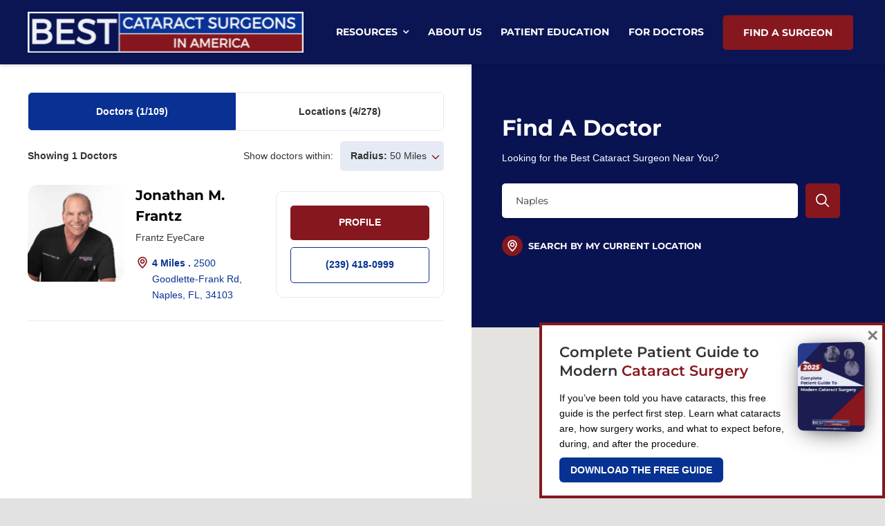

--- FILE ---
content_type: text/html; charset=UTF-8
request_url: https://bestcataractsurgeons.com/near-me/florida/naples/
body_size: 52110
content:
<!DOCTYPE html>
<html class="avada-html-layout-wide avada-html-header-position-top" lang="en-US">
<head>
		<script type='text/javascript' id="blacklist_js">
			window.YETT_BLACKLIST = [
				/taboola/,
				/linkedin/,
				/facebook/,
				/analytics/,
				/hs/,
			];
			!(function(t, e) {
				"object" == typeof exports && "undefined" != typeof module ?
					e(exports) :
					"function" == typeof define && define.amd ?
					define(["exports"], e) :
					e(
						((t = "undefined" != typeof globalThis ? globalThis : t || self).yett = {})
					);
			})(this, function(t) {
				"use strict";
				var e = "javascript/blocked",
					r = {
						blacklist: window.YETT_BLACKLIST,
						whitelist: window.YETT_WHITELIST,
					},
					n = {
						blacklisted: [],
					},
					i = function(t, n) {
						return (
							t &&
							(!n || n !== e) &&
							(!r.blacklist ||
								r.blacklist.some(function(e) {
									return e.test(t);
								})) &&
							(!r.whitelist ||
								r.whitelist.every(function(e) {
									return !e.test(t);
								}))
						);
					},
					o = function(t) {
						var e = t.getAttribute("src");
						return (
							(r.blacklist &&
								r.blacklist.every(function(t) {
									return !t.test(e);
								})) ||
							(r.whitelist &&
								r.whitelist.some(function(t) {
									return t.test(e);
								}))
						);
					},
					c = new MutationObserver(function(t) {
						for (var r = 0; r < t.length; r++)
							for (
								var o = t[r].addedNodes,
									c = function(t) {
										var r = o[t];
										if (1 === r.nodeType && "SCRIPT" === r.tagName) {
											var c = r.src,
												l = r.type;
											if (i(c, l)) {
												n.blacklisted.push([r, r.type]), (r.type = e);
												r.addEventListener("beforescriptexecute", function t(n) {
														r.getAttribute("type") === e && n.preventDefault(),
															r.removeEventListener("beforescriptexecute", t);
													}),
													r.parentElement && r.parentElement.removeChild(r);
											}
										}
									},
									l = 0; l < o.length; l++
							)
								c(l);
					});

				function l(t, e) {
					var r = Object.keys(t);
					if (Object.getOwnPropertySymbols) {
						var n = Object.getOwnPropertySymbols(t);
						e &&
							(n = n.filter(function(e) {
								return Object.getOwnPropertyDescriptor(t, e).enumerable;
							})),
							r.push.apply(r, n);
					}
					return r;
				}

				function a(t) {
					for (var e = 1; e < arguments.length; e++) {
						var r = null != arguments[e] ? arguments[e] : {};
						e % 2 ?
							l(Object(r), !0).forEach(function(e) {
								s(t, e, r[e]);
							}) :
							Object.getOwnPropertyDescriptors ?
							Object.defineProperties(t, Object.getOwnPropertyDescriptors(r)) :
							l(Object(r)).forEach(function(e) {
								Object.defineProperty(t, e, Object.getOwnPropertyDescriptor(r, e));
							});
					}
					return t;
				}

				function s(t, e, r) {
					return (
						e in t ?
						Object.defineProperty(t, e, {
							value: r,
							enumerable: !0,
							configurable: !0,
							writable: !0,
						}) :
						(t[e] = r),
						t
					);
				}

				function u(t, e) {
					return (
						(function(t) {
							if (Array.isArray(t)) return t;
						})(t) ||
						(function(t, e) {
							var r =
								null == t ?
								null :
								("undefined" != typeof Symbol && t[Symbol.iterator]) ||
								t["@@iterator"];
							if (null == r) return;
							var n,
								i,
								o = [],
								c = !0,
								l = !1;
							try {
								for (
									r = r.call(t); !(c = (n = r.next()).done) &&
									(o.push(n.value), !e || o.length !== e); c = !0
								);
							} catch (t) {
								(l = !0), (i = t);
							} finally {
								try {
									c || null == r.return || r.return();
								} finally {
									if (l) throw i;
								}
							}
							return o;
						})(t, e) ||
						f(t, e) ||
						(function() {
							throw new TypeError(
								"Invalid attempt to destructure non-iterable instance.\nIn order to be iterable, non-array objects must have a [Symbol.iterator]() method."
							);
						})()
					);
				}

				function p(t) {
					return (
						(function(t) {
							if (Array.isArray(t)) return y(t);
						})(t) ||
						(function(t) {
							if (
								("undefined" != typeof Symbol && null != t[Symbol.iterator]) ||
								null != t["@@iterator"]
							)
								return Array.from(t);
						})(t) ||
						f(t) ||
						(function() {
							throw new TypeError(
								"Invalid attempt to spread non-iterable instance.\nIn order to be iterable, non-array objects must have a [Symbol.iterator]() method."
							);
						})()
					);
				}

				function f(t, e) {
					if (t) {
						if ("string" == typeof t) return y(t, e);
						var r = Object.prototype.toString.call(t).slice(8, -1);
						return (
							"Object" === r && t.constructor && (r = t.constructor.name),
							"Map" === r || "Set" === r ?
							Array.from(t) :
							"Arguments" === r ||
							/^(?:Ui|I)nt(?:8|16|32)(?:Clamped)?Array$/.test(r) ?
							y(t, e) :
							void 0
						);
					}
				}

				function y(t, e) {
					(null == e || e > t.length) && (e = t.length);
					for (var r = 0, n = new Array(e); r < e; r++) n[r] = t[r];
					return n;
				}
				c.observe(document.documentElement, {
					childList: !0,
					subtree: !0,
				});
				var b = document.createElement,
					d = {
						src: Object.getOwnPropertyDescriptor(HTMLScriptElement.prototype, "src"),
						type: Object.getOwnPropertyDescriptor(
							HTMLScriptElement.prototype,
							"type"
						),
					};
				document.createElement = function() {
					for (var t = arguments.length, r = new Array(t), n = 0; n < t; n++)
						r[n] = arguments[n];
					if ("script" !== r[0].toLowerCase())
						return b.bind(document).apply(void 0, r);
					var o = b.bind(document).apply(void 0, r);
					try {
						Object.defineProperties(o, {
								src: a(
									a({}, d.src), {}, {
										set: function(t) {
											i(t, o.type) && d.type.set.call(this, e), d.src.set.call(this, t);
										},
									}
								),
								type: a(
									a({}, d.type), {}, {
										get: function() {
											var t = d.type.get.call(this);
											return t === e || i(this.src, t) ? null : t;
										},
										set: function(t) {
											var r = i(o.src, o.type) ? e : t;
											d.type.set.call(this, r);
										},
									}
								),
							}),
							(o.setAttribute = function(t, e) {
								"type" === t || "src" === t ?
									(o[t] = e) :
									HTMLScriptElement.prototype.setAttribute.call(o, t, e);
							});
					} catch (t) {
						console.warn(
							"Yett: unable to prevent script execution for script src ",
							o.src,
							".\n",
							'A likely cause would be because you are using a third-party browser extension that monkey patches the "document.createElement" function.'
						);
					}
					return o;
				};
				var v = new RegExp("[|\\{}()[\\]^$+*?.]", "g");
				(t.unblock = function() {
					for (var t = arguments.length, i = new Array(t), l = 0; l < t; l++)
						i[l] = arguments[l];
					i.length < 1 ?
						((r.blacklist = []), (r.whitelist = [])) :
						(r.blacklist &&
							(r.blacklist = r.blacklist.filter(function(t) {
								return i.every(function(e) {
									return "string" == typeof e ?
										!t.test(e) :
										e instanceof RegExp ?
										t.toString() !== e.toString() :
										void 0;
								});
							})),
							r.whitelist &&
							(r.whitelist = [].concat(
								p(r.whitelist),
								p(
									i
									.map(function(t) {
										if ("string" == typeof t) {
											var e = ".*" + t.replace(v, "\\$&") + ".*";
											if (
												r.whitelist.every(function(t) {
													return t.toString() !== e.toString();
												})
											)
												return new RegExp(e);
										} else if (
											t instanceof RegExp &&
											r.whitelist.every(function(e) {
												return e.toString() !== t.toString();
											})
										)
											return t;
										return null;
									})
									.filter(Boolean)
								)
							)));
					for (
						var a = document.querySelectorAll('script[type="'.concat(e, '"]')), s = 0; s < a.length; s++
					) {
						var f = a[s];
						o(f) &&
							(n.blacklisted.push([f, "application/javascript"]),
								f.parentElement.removeChild(f));
					}
					var y = 0;
					p(n.blacklisted).forEach(function(t, e) {
							var r = u(t, 2),
								i = r[0],
								c = r[1];
							if (o(i)) {
								for (
									var l = document.createElement("script"), a = 0; a < i.attributes.length; a++
								) {
									var s = i.attributes[a];
									"src" !== s.name &&
										"type" !== s.name &&
										l.setAttribute(s.name, i.attributes[a].value);
								}
								l.setAttribute("src", i.src),
									l.setAttribute("type", c || "application/javascript"),
									document.head.appendChild(l),
									n.blacklisted.splice(e - y, 1),
									y++;
							}
						}),
						r.blacklist && r.blacklist.length < 1 && c.disconnect();
				}),
				Object.defineProperty(t, "__esModule", {
					value: !0,
				});
			});

			document.addEventListener("DOMContentLoaded", function() {
				jQuery("body").one("mouseenter touchstart wheel", function() {
					window.yett.unblock(
						"/taboola/,/linkedin/,/facebook/,/analytics/,/hs/"
					);
				});
			});
		</script>
	
	


		<meta http-equiv="X-UA-Compatible" content="IE=edge" />
	<meta http-equiv="Content-Type" content="text/html; charset=utf-8"/>
	<meta name="format-detection" content="telephone=yes">	
	<meta name="viewport" content="width=device-width, initial-scale=1" />
	<meta name='robots' content='index, follow, max-image-preview:large, max-snippet:-1, max-video-preview:-1' />

	<!-- This site is optimized with the Yoast SEO plugin v26.7 - https://yoast.com/wordpress/plugins/seo/ -->
	<title>Find The Best Cataract Surgeons In Naples</title>
	<meta name="description" content="Compare the best cataract surgeons in Naples. Our cataract surgeon profiles include education, professional affiliations, and contact info." />
	<link rel="canonical" href="https://bestcataractsurgeons.com/near-me/florida/naples/" />
	<meta property="og:locale" content="en_US" />
	<meta property="og:type" content="article" />
	<meta property="og:title" content="Find The Best Cataract Surgeons In Naples" />
	<meta property="og:description" content="Compare the best cataract surgeons in Naples. Our cataract surgeon profiles include education, professional affiliations, and contact info." />
	<meta property="og:url" content="https://bestcataractsurgeons.com/near-me/florida/naples/" />
	<meta property="og:site_name" content="Best Cataract Surgeons In America" />
	<meta name="twitter:card" content="summary_large_image" />
	<!-- / Yoast SEO plugin. -->


								<link rel="icon" href="https://bestcataractsurgeons.com/wp-content/uploads/2021/01/Favicon.png" type="image/png" />
		
		
		
				<link rel="alternate" title="oEmbed (JSON)" type="application/json+oembed" href="https://bestcataractsurgeons.com/wp-json/oembed/1.0/embed?url=https%3A%2F%2Fbestcataractsurgeons.com%2Fnear-me%2Fflorida%2Fnaples%2F" />
<link rel="alternate" title="oEmbed (XML)" type="text/xml+oembed" href="https://bestcataractsurgeons.com/wp-json/oembed/1.0/embed?url=https%3A%2F%2Fbestcataractsurgeons.com%2Fnear-me%2Fflorida%2Fnaples%2F&#038;format=xml" />
<style id='wp-img-auto-sizes-contain-inline-css' type='text/css'>
img:is([sizes=auto i],[sizes^="auto," i]){contain-intrinsic-size:3000px 1500px}
/*# sourceURL=wp-img-auto-sizes-contain-inline-css */
</style>
<style id='wp-block-library-inline-css' type='text/css'>
:root{--wp-block-synced-color:#7a00df;--wp-block-synced-color--rgb:122,0,223;--wp-bound-block-color:var(--wp-block-synced-color);--wp-editor-canvas-background:#ddd;--wp-admin-theme-color:#007cba;--wp-admin-theme-color--rgb:0,124,186;--wp-admin-theme-color-darker-10:#006ba1;--wp-admin-theme-color-darker-10--rgb:0,107,160.5;--wp-admin-theme-color-darker-20:#005a87;--wp-admin-theme-color-darker-20--rgb:0,90,135;--wp-admin-border-width-focus:2px}@media (min-resolution:192dpi){:root{--wp-admin-border-width-focus:1.5px}}.wp-element-button{cursor:pointer}:root .has-very-light-gray-background-color{background-color:#eee}:root .has-very-dark-gray-background-color{background-color:#313131}:root .has-very-light-gray-color{color:#eee}:root .has-very-dark-gray-color{color:#313131}:root .has-vivid-green-cyan-to-vivid-cyan-blue-gradient-background{background:linear-gradient(135deg,#00d084,#0693e3)}:root .has-purple-crush-gradient-background{background:linear-gradient(135deg,#34e2e4,#4721fb 50%,#ab1dfe)}:root .has-hazy-dawn-gradient-background{background:linear-gradient(135deg,#faaca8,#dad0ec)}:root .has-subdued-olive-gradient-background{background:linear-gradient(135deg,#fafae1,#67a671)}:root .has-atomic-cream-gradient-background{background:linear-gradient(135deg,#fdd79a,#004a59)}:root .has-nightshade-gradient-background{background:linear-gradient(135deg,#330968,#31cdcf)}:root .has-midnight-gradient-background{background:linear-gradient(135deg,#020381,#2874fc)}:root{--wp--preset--font-size--normal:16px;--wp--preset--font-size--huge:42px}.has-regular-font-size{font-size:1em}.has-larger-font-size{font-size:2.625em}.has-normal-font-size{font-size:var(--wp--preset--font-size--normal)}.has-huge-font-size{font-size:var(--wp--preset--font-size--huge)}.has-text-align-center{text-align:center}.has-text-align-left{text-align:left}.has-text-align-right{text-align:right}.has-fit-text{white-space:nowrap!important}#end-resizable-editor-section{display:none}.aligncenter{clear:both}.items-justified-left{justify-content:flex-start}.items-justified-center{justify-content:center}.items-justified-right{justify-content:flex-end}.items-justified-space-between{justify-content:space-between}.screen-reader-text{border:0;clip-path:inset(50%);height:1px;margin:-1px;overflow:hidden;padding:0;position:absolute;width:1px;word-wrap:normal!important}.screen-reader-text:focus{background-color:#ddd;clip-path:none;color:#444;display:block;font-size:1em;height:auto;left:5px;line-height:normal;padding:15px 23px 14px;text-decoration:none;top:5px;width:auto;z-index:100000}html :where(.has-border-color){border-style:solid}html :where([style*=border-top-color]){border-top-style:solid}html :where([style*=border-right-color]){border-right-style:solid}html :where([style*=border-bottom-color]){border-bottom-style:solid}html :where([style*=border-left-color]){border-left-style:solid}html :where([style*=border-width]){border-style:solid}html :where([style*=border-top-width]){border-top-style:solid}html :where([style*=border-right-width]){border-right-style:solid}html :where([style*=border-bottom-width]){border-bottom-style:solid}html :where([style*=border-left-width]){border-left-style:solid}html :where(img[class*=wp-image-]){height:auto;max-width:100%}:where(figure){margin:0 0 1em}html :where(.is-position-sticky){--wp-admin--admin-bar--position-offset:var(--wp-admin--admin-bar--height,0px)}@media screen and (max-width:600px){html :where(.is-position-sticky){--wp-admin--admin-bar--position-offset:0px}}

/*# sourceURL=wp-block-library-inline-css */
</style><style id='global-styles-inline-css' type='text/css'>
:root{--wp--preset--aspect-ratio--square: 1;--wp--preset--aspect-ratio--4-3: 4/3;--wp--preset--aspect-ratio--3-4: 3/4;--wp--preset--aspect-ratio--3-2: 3/2;--wp--preset--aspect-ratio--2-3: 2/3;--wp--preset--aspect-ratio--16-9: 16/9;--wp--preset--aspect-ratio--9-16: 9/16;--wp--preset--color--black: #000000;--wp--preset--color--cyan-bluish-gray: #abb8c3;--wp--preset--color--white: #ffffff;--wp--preset--color--pale-pink: #f78da7;--wp--preset--color--vivid-red: #cf2e2e;--wp--preset--color--luminous-vivid-orange: #ff6900;--wp--preset--color--luminous-vivid-amber: #fcb900;--wp--preset--color--light-green-cyan: #7bdcb5;--wp--preset--color--vivid-green-cyan: #00d084;--wp--preset--color--pale-cyan-blue: #8ed1fc;--wp--preset--color--vivid-cyan-blue: #0693e3;--wp--preset--color--vivid-purple: #9b51e0;--wp--preset--color--awb-color-1: rgba(255,255,255,1);--wp--preset--color--awb-color-2: rgba(226,226,226,1);--wp--preset--color--awb-color-3: rgba(170,221,221,1);--wp--preset--color--awb-color-4: rgba(51,51,51,1);--wp--preset--color--awb-color-5: rgba(8,50,146,1);--wp--preset--color--awb-color-6: rgba(135,23,30,1);--wp--preset--color--awb-color-7: rgba(134,23,30,1);--wp--preset--color--awb-color-8: rgba(33,41,52,1);--wp--preset--color--awb-color-custom-10: rgba(101,188,123,1);--wp--preset--color--awb-color-custom-11: rgba(136,102,17,1);--wp--preset--color--awb-color-custom-12: rgba(74,78,87,1);--wp--preset--color--awb-color-custom-13: rgba(11,21,83,1);--wp--preset--color--awb-color-custom-14: rgba(249,249,251,1);--wp--preset--color--awb-color-custom-15: rgba(242,243,245,1);--wp--preset--color--awb-color-custom-16: rgba(8,49,147,1);--wp--preset--color--awb-color-custom-17: rgba(0,0,0,0.15);--wp--preset--color--awb-color-custom-18: rgba(158,160,164,1);--wp--preset--color--awb-color-custom-19: rgba(230,234,244,1);--wp--preset--color--awb-color-custom-20: rgba(0,0,0,0.1);--wp--preset--color--awb-color-custom-21: rgba(134,23,30,0.1);--wp--preset--color--awb-color-custom-22: rgba(0,0,0,0.5);--wp--preset--color--awb-color-custom-23: rgba(255,255,255,0.8);--wp--preset--gradient--vivid-cyan-blue-to-vivid-purple: linear-gradient(135deg,rgb(6,147,227) 0%,rgb(155,81,224) 100%);--wp--preset--gradient--light-green-cyan-to-vivid-green-cyan: linear-gradient(135deg,rgb(122,220,180) 0%,rgb(0,208,130) 100%);--wp--preset--gradient--luminous-vivid-amber-to-luminous-vivid-orange: linear-gradient(135deg,rgb(252,185,0) 0%,rgb(255,105,0) 100%);--wp--preset--gradient--luminous-vivid-orange-to-vivid-red: linear-gradient(135deg,rgb(255,105,0) 0%,rgb(207,46,46) 100%);--wp--preset--gradient--very-light-gray-to-cyan-bluish-gray: linear-gradient(135deg,rgb(238,238,238) 0%,rgb(169,184,195) 100%);--wp--preset--gradient--cool-to-warm-spectrum: linear-gradient(135deg,rgb(74,234,220) 0%,rgb(151,120,209) 20%,rgb(207,42,186) 40%,rgb(238,44,130) 60%,rgb(251,105,98) 80%,rgb(254,248,76) 100%);--wp--preset--gradient--blush-light-purple: linear-gradient(135deg,rgb(255,206,236) 0%,rgb(152,150,240) 100%);--wp--preset--gradient--blush-bordeaux: linear-gradient(135deg,rgb(254,205,165) 0%,rgb(254,45,45) 50%,rgb(107,0,62) 100%);--wp--preset--gradient--luminous-dusk: linear-gradient(135deg,rgb(255,203,112) 0%,rgb(199,81,192) 50%,rgb(65,88,208) 100%);--wp--preset--gradient--pale-ocean: linear-gradient(135deg,rgb(255,245,203) 0%,rgb(182,227,212) 50%,rgb(51,167,181) 100%);--wp--preset--gradient--electric-grass: linear-gradient(135deg,rgb(202,248,128) 0%,rgb(113,206,126) 100%);--wp--preset--gradient--midnight: linear-gradient(135deg,rgb(2,3,129) 0%,rgb(40,116,252) 100%);--wp--preset--font-size--small: 12px;--wp--preset--font-size--medium: 20px;--wp--preset--font-size--large: 24px;--wp--preset--font-size--x-large: 42px;--wp--preset--font-size--normal: 16px;--wp--preset--font-size--xlarge: 32px;--wp--preset--font-size--huge: 48px;--wp--preset--spacing--20: 0.44rem;--wp--preset--spacing--30: 0.67rem;--wp--preset--spacing--40: 1rem;--wp--preset--spacing--50: 1.5rem;--wp--preset--spacing--60: 2.25rem;--wp--preset--spacing--70: 3.38rem;--wp--preset--spacing--80: 5.06rem;--wp--preset--shadow--natural: 6px 6px 9px rgba(0, 0, 0, 0.2);--wp--preset--shadow--deep: 12px 12px 50px rgba(0, 0, 0, 0.4);--wp--preset--shadow--sharp: 6px 6px 0px rgba(0, 0, 0, 0.2);--wp--preset--shadow--outlined: 6px 6px 0px -3px rgb(255, 255, 255), 6px 6px rgb(0, 0, 0);--wp--preset--shadow--crisp: 6px 6px 0px rgb(0, 0, 0);}:where(.is-layout-flex){gap: 0.5em;}:where(.is-layout-grid){gap: 0.5em;}body .is-layout-flex{display: flex;}.is-layout-flex{flex-wrap: wrap;align-items: center;}.is-layout-flex > :is(*, div){margin: 0;}body .is-layout-grid{display: grid;}.is-layout-grid > :is(*, div){margin: 0;}:where(.wp-block-columns.is-layout-flex){gap: 2em;}:where(.wp-block-columns.is-layout-grid){gap: 2em;}:where(.wp-block-post-template.is-layout-flex){gap: 1.25em;}:where(.wp-block-post-template.is-layout-grid){gap: 1.25em;}.has-black-color{color: var(--wp--preset--color--black) !important;}.has-cyan-bluish-gray-color{color: var(--wp--preset--color--cyan-bluish-gray) !important;}.has-white-color{color: var(--wp--preset--color--white) !important;}.has-pale-pink-color{color: var(--wp--preset--color--pale-pink) !important;}.has-vivid-red-color{color: var(--wp--preset--color--vivid-red) !important;}.has-luminous-vivid-orange-color{color: var(--wp--preset--color--luminous-vivid-orange) !important;}.has-luminous-vivid-amber-color{color: var(--wp--preset--color--luminous-vivid-amber) !important;}.has-light-green-cyan-color{color: var(--wp--preset--color--light-green-cyan) !important;}.has-vivid-green-cyan-color{color: var(--wp--preset--color--vivid-green-cyan) !important;}.has-pale-cyan-blue-color{color: var(--wp--preset--color--pale-cyan-blue) !important;}.has-vivid-cyan-blue-color{color: var(--wp--preset--color--vivid-cyan-blue) !important;}.has-vivid-purple-color{color: var(--wp--preset--color--vivid-purple) !important;}.has-black-background-color{background-color: var(--wp--preset--color--black) !important;}.has-cyan-bluish-gray-background-color{background-color: var(--wp--preset--color--cyan-bluish-gray) !important;}.has-white-background-color{background-color: var(--wp--preset--color--white) !important;}.has-pale-pink-background-color{background-color: var(--wp--preset--color--pale-pink) !important;}.has-vivid-red-background-color{background-color: var(--wp--preset--color--vivid-red) !important;}.has-luminous-vivid-orange-background-color{background-color: var(--wp--preset--color--luminous-vivid-orange) !important;}.has-luminous-vivid-amber-background-color{background-color: var(--wp--preset--color--luminous-vivid-amber) !important;}.has-light-green-cyan-background-color{background-color: var(--wp--preset--color--light-green-cyan) !important;}.has-vivid-green-cyan-background-color{background-color: var(--wp--preset--color--vivid-green-cyan) !important;}.has-pale-cyan-blue-background-color{background-color: var(--wp--preset--color--pale-cyan-blue) !important;}.has-vivid-cyan-blue-background-color{background-color: var(--wp--preset--color--vivid-cyan-blue) !important;}.has-vivid-purple-background-color{background-color: var(--wp--preset--color--vivid-purple) !important;}.has-black-border-color{border-color: var(--wp--preset--color--black) !important;}.has-cyan-bluish-gray-border-color{border-color: var(--wp--preset--color--cyan-bluish-gray) !important;}.has-white-border-color{border-color: var(--wp--preset--color--white) !important;}.has-pale-pink-border-color{border-color: var(--wp--preset--color--pale-pink) !important;}.has-vivid-red-border-color{border-color: var(--wp--preset--color--vivid-red) !important;}.has-luminous-vivid-orange-border-color{border-color: var(--wp--preset--color--luminous-vivid-orange) !important;}.has-luminous-vivid-amber-border-color{border-color: var(--wp--preset--color--luminous-vivid-amber) !important;}.has-light-green-cyan-border-color{border-color: var(--wp--preset--color--light-green-cyan) !important;}.has-vivid-green-cyan-border-color{border-color: var(--wp--preset--color--vivid-green-cyan) !important;}.has-pale-cyan-blue-border-color{border-color: var(--wp--preset--color--pale-cyan-blue) !important;}.has-vivid-cyan-blue-border-color{border-color: var(--wp--preset--color--vivid-cyan-blue) !important;}.has-vivid-purple-border-color{border-color: var(--wp--preset--color--vivid-purple) !important;}.has-vivid-cyan-blue-to-vivid-purple-gradient-background{background: var(--wp--preset--gradient--vivid-cyan-blue-to-vivid-purple) !important;}.has-light-green-cyan-to-vivid-green-cyan-gradient-background{background: var(--wp--preset--gradient--light-green-cyan-to-vivid-green-cyan) !important;}.has-luminous-vivid-amber-to-luminous-vivid-orange-gradient-background{background: var(--wp--preset--gradient--luminous-vivid-amber-to-luminous-vivid-orange) !important;}.has-luminous-vivid-orange-to-vivid-red-gradient-background{background: var(--wp--preset--gradient--luminous-vivid-orange-to-vivid-red) !important;}.has-very-light-gray-to-cyan-bluish-gray-gradient-background{background: var(--wp--preset--gradient--very-light-gray-to-cyan-bluish-gray) !important;}.has-cool-to-warm-spectrum-gradient-background{background: var(--wp--preset--gradient--cool-to-warm-spectrum) !important;}.has-blush-light-purple-gradient-background{background: var(--wp--preset--gradient--blush-light-purple) !important;}.has-blush-bordeaux-gradient-background{background: var(--wp--preset--gradient--blush-bordeaux) !important;}.has-luminous-dusk-gradient-background{background: var(--wp--preset--gradient--luminous-dusk) !important;}.has-pale-ocean-gradient-background{background: var(--wp--preset--gradient--pale-ocean) !important;}.has-electric-grass-gradient-background{background: var(--wp--preset--gradient--electric-grass) !important;}.has-midnight-gradient-background{background: var(--wp--preset--gradient--midnight) !important;}.has-small-font-size{font-size: var(--wp--preset--font-size--small) !important;}.has-medium-font-size{font-size: var(--wp--preset--font-size--medium) !important;}.has-large-font-size{font-size: var(--wp--preset--font-size--large) !important;}.has-x-large-font-size{font-size: var(--wp--preset--font-size--x-large) !important;}
/*# sourceURL=global-styles-inline-css */
</style>

<link rel='stylesheet' id='dashicons-css' href='https://bestcataractsurgeons.com/wp-includes/css/dashicons.min.css?ver=6.9' type='text/css' media='all' />
<link rel='stylesheet' id='boxzilla-css' href='https://bestcataractsurgeons.com/wp-content/plugins/boxzilla/assets/css/styles.css?ver=3.4.5' type='text/css' media='all' />
<link rel='stylesheet' id='fusion-dynamic-css-css' href='https://bestcataractsurgeons.com/wp-content/uploads/fusion-styles/7b7e538723cd59eac9ab2b2a2ddd6308.min.css?ver=3.14.2' type='text/css' media='all' />
<script type="text/javascript" src="https://bestcataractsurgeons.com/wp-includes/js/jquery/jquery.min.js?ver=3.7.1" id="jquery-core-js"></script>
<script type="text/javascript" id="utils-js-extra">
/* <![CDATA[ */
var userSettings = {"url":"/","uid":"0","time":"1769476464","secure":"1"};
//# sourceURL=utils-js-extra
/* ]]> */
</script>
<script type="text/javascript" src="https://bestcataractsurgeons.com/wp-includes/js/utils.min.js?ver=6.9" id="utils-js"></script>
<script type="text/javascript" src="https://bestcataractsurgeons.com/wp-includes/js/plupload/moxie.min.js?ver=1.3.5.1" id="moxiejs-js"></script>
<script type="text/javascript" src="https://bestcataractsurgeons.com/wp-includes/js/plupload/plupload.min.js?ver=2.1.9" id="plupload-js"></script>
<link rel="https://api.w.org/" href="https://bestcataractsurgeons.com/wp-json/" /><link rel="alternate" title="JSON" type="application/json" href="https://bestcataractsurgeons.com/wp-json/wp/v2/country/5604" /><link rel="EditURI" type="application/rsd+xml" title="RSD" href="https://bestcataractsurgeons.com/xmlrpc.php?rsd" />
<link rel='shortlink' href='https://bestcataractsurgeons.com/?p=5604' />
<style type="text/css" media="screen">.dsm-user-content-wrapper [class*='wpfs-']{
   font-family: Montserrat, Arial, Helvetica, sans-serif;
}

.dsm-user-content-wrapper .wpfs-form-title{
    text-transform: capitalize;
    font-size: 20px;
    color: #86171E;
    font-family: Montserrat, Arial, Helvetica, sans-serif;
}
.dsm-user-content-wrapper .wpfs-form-subtitle{
    text-transform: capitalize;
    font-size: 16px;
    color: #86171E;
    font-family: Montserrat, Arial, Helvetica, sans-serif;
}
.dsm-user-content-wrapper .wpfs-form-description--sm{
    font-size: 14px;
    line-height: 24px;
}
.dsm-user-content-wrapper .wpfs-btn-link{color:#84161d; text-transform: capitalize;}
.dsm-user-content-wrapper .wpfs-form-check-input[type="checkbox"]:checked + .wpfs-form-check-label:before{
    background: #083193;
    border-color: #083193;
}
.dsm-user-content-wrapper .wpfs-form-label {
    text-transform: capitalize;
    color: #333;
    font-weight: 400;
    font-size: 16px;
}
.dsm-user-content-wrapper .wpfs-btn-primary, 
.dsm-user-content-wrapper button.wpfs-btn-primary[type=submit], 
.dsm-user-content-wrapper .no-touch button.wpfs-btn-primary[type=submit]{
    text-transform: uppercase !important;
    background: #84161d;
    height: 46px;
    line-height: 46px;
    font-weight: 600;
    font-size: 14px;
    padding: 0 30px;
}
.dsm-user-content-wrapper .wpfs-btn-primary:focus, 
.dsm-user-content-wrapper button.wpfs-btn-primary:focus[type=submit], 
.dsm-user-content-wrapper .wpfs-btn-primary:not(.wpfs-btn-primary--disabled):not(:disabled):not(:active):hover{
  text-transform: capitalize;
  background: #0b1553;
}
.dsm-user-content-wrapper a.wpfs-btn-link--sm {
    text-transform: capitalize;
    font-size: 14px;
    color: #84161d;
    font-weight: 600;
}
.dsm-user-content-wrapper a.wpfs-btn-link:not(.wpfs-btn-link--disabled):not(:disabled):focus,
.dsm-user-content-wrapper a.wpfs-btn-link:not(.wpfs-btn-link--disabled):not(:disabled):hover{
    text-transform: capitalize;
    color: #0b1553;
    border-bottom-color: #0b1553;
}
a#wpfs-anchor-update-card,
a.wpfs-btn-link.wpfs-subscription-cancel-action {
    text-transform: uppercase !important;
    background: #84161d;
    height: 46px;
    font-weight: 600;
    font-size: 14px;
    padding: 0 30px;
    color: #fff;
    line-height: 46px;
    border-radius: 5px;
    margin-top: 10px;
}
a#wpfs-anchor-update-card:hover,
a.wpfs-btn-link.wpfs-subscription-cancel-action:hover {
    color: #fff !important;
    background: #083193 !important;
}

button#wpfs-button-cancel-subscription {
    /*display: none;*/
}

.dsm-user-content-wrapper .wpfs-form-actions{position: relative;}
.dsm-user-content-wrapper .wpfs-tooltip-content{
    display: block !important;
    position: absolute;
    top: calc(100% - 3px);
    right: -40px;
}
.dsm-user-content-wrapper .wpfs-tooltip-content .wpfs-info-tooltip{
    display: none;
}
.dsm-user-content-wrapper .wpfs-tooltip-content .wpfs-summary:before{
    border-width: 7px;
    margin-left: -7px;
    top: -14px;
    border-bottom-color: #e5eaf4;
}
@media (max-width: 768px){
    .dsm-user-content-wrapper .wpfs-tooltip-content .wpfs-summary:before{margin-left: 50%;}
}
@media (max-width: 640px){
.dsm-user-content-wrapper .wpfs-tooltip-content {
    display: block !important;
    position: static;
    top: unset;
    right: unset;
    margin: 20px auto;
}
.dsm-user-content-wrapper .wpfs-tooltip-content .wpfs-summary:before{display:none;}
.wpfs-form-actions{flex-wrap: wrap;}
.dsm-user-content-wrapper button.wpfs-btn-primary[type=submit], .dsm-user-content-wrapper .no-touch button.wpfs-btn-primary[type=submit]{
    width: 100%;
    padding: 0 10px;
    margin: 0;
}
.dsm-user-content-wrapper a.wpfs-btn-link--sm{
    margin-top: 20px;
    width: 100%;
    padding: 0 10px;
    text-align: center;
}
}</style> <script src="https://maps.googleapis.com/maps/api/js?key=AIzaSyA-9qhoPAMOeyTP6Q8jNEqo_2QBU0sXiSc&libraries=geometry"></script>
    <script type="application/ld+json">{"@context":"https://schema.org","@type":"CollectionPage","name":"Best Cataract Surgeons in Naples, Florida","description":"Information about Naples","url":"https://bestcataractsurgeons.com/near-me/florida/naples/","spatialCoverage":{"@type":"City","name":"Naples","address":{"@type":"PostalAddress","addressLocality":"Naples","addressRegion":"FL"},"containedInPlace":{"@type":"State","name":"Florida","url":"https://bestcataractsurgeons.com/near-me/florida/"}}}</script><style type="text/css" id="css-fb-visibility">@media screen and (max-width: 640px){.fusion-no-small-visibility{display:none !important;}body .sm-text-align-center{text-align:center !important;}body .sm-text-align-left{text-align:left !important;}body .sm-text-align-right{text-align:right !important;}body .sm-text-align-justify{text-align:justify !important;}body .sm-flex-align-center{justify-content:center !important;}body .sm-flex-align-flex-start{justify-content:flex-start !important;}body .sm-flex-align-flex-end{justify-content:flex-end !important;}body .sm-mx-auto{margin-left:auto !important;margin-right:auto !important;}body .sm-ml-auto{margin-left:auto !important;}body .sm-mr-auto{margin-right:auto !important;}body .fusion-absolute-position-small{position:absolute;width:100%;}.awb-sticky.awb-sticky-small{ position: sticky; top: var(--awb-sticky-offset,0); }}@media screen and (min-width: 641px) and (max-width: 1024px){.fusion-no-medium-visibility{display:none !important;}body .md-text-align-center{text-align:center !important;}body .md-text-align-left{text-align:left !important;}body .md-text-align-right{text-align:right !important;}body .md-text-align-justify{text-align:justify !important;}body .md-flex-align-center{justify-content:center !important;}body .md-flex-align-flex-start{justify-content:flex-start !important;}body .md-flex-align-flex-end{justify-content:flex-end !important;}body .md-mx-auto{margin-left:auto !important;margin-right:auto !important;}body .md-ml-auto{margin-left:auto !important;}body .md-mr-auto{margin-right:auto !important;}body .fusion-absolute-position-medium{position:absolute;width:100%;}.awb-sticky.awb-sticky-medium{ position: sticky; top: var(--awb-sticky-offset,0); }}@media screen and (min-width: 1025px){.fusion-no-large-visibility{display:none !important;}body .lg-text-align-center{text-align:center !important;}body .lg-text-align-left{text-align:left !important;}body .lg-text-align-right{text-align:right !important;}body .lg-text-align-justify{text-align:justify !important;}body .lg-flex-align-center{justify-content:center !important;}body .lg-flex-align-flex-start{justify-content:flex-start !important;}body .lg-flex-align-flex-end{justify-content:flex-end !important;}body .lg-mx-auto{margin-left:auto !important;margin-right:auto !important;}body .lg-ml-auto{margin-left:auto !important;}body .lg-mr-auto{margin-right:auto !important;}body .fusion-absolute-position-large{position:absolute;width:100%;}.awb-sticky.awb-sticky-large{ position: sticky; top: var(--awb-sticky-offset,0); }}</style><style type="text/css">.recentcomments a{display:inline !important;padding:0 !important;margin:0 !important;}</style><script>(()=>{var o=[],i={};["on","off","toggle","show"].forEach((l=>{i[l]=function(){o.push([l,arguments])}})),window.Boxzilla=i,window.boxzilla_queue=o})();</script>			<style id="wpsp-style-frontend"></style>
					<style type="text/css" id="wp-custom-css">
			.wpcf7 p {margin-top:0px; }

.one-half,
.one-third {
    position: relative;
    margin-right: 4%;
    float: left;
        margin-bottom: 20px;
 
}
 
.one-half { width: 48%; }
.one-third { width: 30.66%; }
 
.last {
    margin-right: 0 !important;
    clear: right;
}

.space{margin-bottom: 20px; margin-top: 20px;}

.instructions {color: #86171E !important;}

#onboarding_call_hide{
	display:none;
}
.post a{color:#083292;text-decoration: underline;}
.post a:hover{color:#86171e;text-decoration: none;}

.dsm_search_page .fusion-title h4.dsm-surgeon-name {
    margin-right: 10px;
}
@media (max-width: 640px){
	.dsm-distance {
    margin-left: 10px;
}
.dsm_search_page .dsm-surgeon-detail .fusion-title {
    align-items: center;
    flex-wrap: wrap;
}
.dsm_search_page .fusion-title h4.dsm-surgeon-name + .dsm-distance {
    margin-bottom: 5px;
}
}

/* Blog Social Icon */
.single.single-post .fusion-theme-sharing-box .fusion-social-networks-wrapper {justify-content: flex-start;margin-top: 15px;}

.dsm-user-single-profile .col-sm-9 {z-index: 9;}
.dsm-user-single-profile .fusion-alert.fusion-success {z-index: 999;}
.dsm-user-content-wrapper .wpfs-subscription-actions {
	flex-wrap: wrap;
}
.dsm-user-content-wrapper a.wpfs-subscription-update-action {
    width: 100%;
    text-align: left;
}
.fusion-text a {color: #083292;}.fusion-text a:hover {color:#86161F;}

/* CSS by EM */
body.home .post-content>p:empty{ display: none; }
.dsm_search_page #map .gm-style-iw.gm-style-iw-c { text-align: center; }

.fusion-footer .dsm_footer .dsm_link_list a:hover, .fusion-footer .dsm_footer .dsm_footer_contact .fusion-li-item-content a:hover { color: rgba(158,160,164,0.8) !important; }
.dsm-hero-overlay .dsm_sidebar_div ol.dsm_sidebar_list li a:hover {
    color: #ffffff !important;
    text-decoration: underline;
}
body > div > .grecaptcha-badge {
    display: none !important;
}
ul.container--tabs li .tab-btn{ opacity: 0.7; }

.dsm_search_page .dsm-distance-doctors{ color: #696b6e; }
.dsm_article_date, .dsm_resources_content .related-posts .fusion-carousel-title-below-image .fusion-carousel-meta span.fusion-date{ color: #737272; }
.dsm_blog_sidebar ul.dsm-featured-list li .dsm-text-block{ width: 100%; }
.dsm_sidebar_div .dsm_btn, .dsm_sidebar_find_surgeons .dsm_btn{ text-align: center; }

.dsm-user-single-profile .user-conection-info a.dsm_btn.fusion-button.full-width {
    text-align: center;
}

@media(max-width: 768px){
	.single-post .post-content a { display: inline-block; }	
}
@media(max-width: 767px){
	.about-author-container .avatar {
    display: flex;
    flex-direction: column;
    margin-top: 30px;
}
	.about-author-container .avatar .author-title {
    order: 2;
    margin-bottom: 0;
}
	.about-author-container .avatar p.auth_title_name {
    order: 4;
    position: unset;
    margin: 0;
}
	.about-author-container .avatar img {
    order: 1;
    width: 150px;
    height: 150px;
}
	.about-author-container .avatar .auth_title_desc {
    order: 5;
}
}
		</style>
				<script type="text/javascript">
			var doc = document.documentElement;
			doc.setAttribute( 'data-useragent', navigator.userAgent );
		</script>
		<style type="text/css" id="fusion-builder-template-header-css">nav.dsm_main_menu{width:100% !important;}
.fusion-menu-element-wrapper.collapse-enabled.mobile-size-full-absolute:not(.mobile-mode-always-expanded).expanded>ul{
   max-height: 450px;
}
.fusion-body .fusion-menu-element-list .sub-menu li a, .text-link-list a{text-transform: uppercase; font-size: 14px;font-weight:700;}
a.text-link:hover,a.text-link:focus{
    color:#fff;
    border-bottom: 1px solid #fff;
}
.archive .dsm_header_top,
.page-id-349 .dsm_header_top,
.page-id-399 .dsm_header_top,
.page-template-template-edit-profile .dsm_header_top,
.page-template-subscriptions .dsm_header_top,
.logged-in.page-id-334 .dsm_header_top{background:#083294 !important;}

@media (min-width: 1025px){ .dsm_logo img{min-width: 330px;}}
@media (min-width: 801px){
.dsm_header ul li a span{
    transition: all 0.3s !important;
    -webkit-transition: all 0.3s !important;
    border-bottom:1px solid transparent;
}
.home.fusion-body .fusion-menu-element-wrapper[data-count="0"]:not(.collapse-enabled) .fusion-menu-element-list > li:not(.fusion-menu-item-button):not(.custom-menu-search-overlay):focus-within > a,
.home.fusion-body .fusion-menu-element-wrapper[data-count="0"]:not(.collapse-enabled) .fusion-menu-element-list > li:not(.fusion-menu-item-button):not(.custom-menu-search-overlay):active > a,
.home.fusion-body .fusion-menu-element-wrapper[data-count="0"]:not(.collapse-enabled) .fusion-menu-element-list > li:not(.fusion-menu-item-button):not(.custom-menu-search-overlay):hover > a,
.home.fusion-body .fusion-menu-element-wrapper[data-count="0"]:not(.collapse-enabled) .fusion-menu-element-list > li:not(.fusion-menu-item-button):not(.custom-menu-search-overlay):focus-within > a span,
.home.fusion-body .fusion-menu-element-wrapper[data-count="0"]:not(.collapse-enabled) .fusion-menu-element-list > li:not(.fusion-menu-item-button):not(.custom-menu-search-overlay):active > a span,
.home.fusion-body .fusion-menu-element-wrapper[data-count="0"]:not(.collapse-enabled) .fusion-menu-element-list > li:not(.fusion-menu-item-button):not(.custom-menu-search-overlay):hover > a span{
    color:#fff !important;
}

.home.fusion-body .fusion-menu-element-wrapper[data-count="0"]:not(.collapse-enabled) .fusion-menu-element-list > li:not(.fusion-menu-item-button):not(.custom-menu-search-overlay):focus-within > a span.menu-text,
.home.fusion-body .fusion-menu-element-wrapper[data-count="0"]:not(.collapse-enabled) .fusion-menu-element-list > li:not(.fusion-menu-item-button):not(.custom-menu-search-overlay):active > a span.menu-text,
.home.fusion-body .fusion-menu-element-wrapper[data-count="0"]:not(.collapse-enabled) .fusion-menu-element-list > li:not(.fusion-menu-item-button):not(.custom-menu-search-overlay):hover > a span.menu-text{
    color:#fff;
    border-bottom: 1px solid #fff;
}
.fusion-body header.fusion-container-stuck.dsm_header ul#menu-main-menu > li:nth-last-child(1):hover a span,
.fusion-body header.fusion-container-stuck.dsm_header ul#menu-main-menu > li:nth-last-child(1):focus a span,
.dsm_header ul#menu-main-menu > li:nth-last-child(1):hover a span,
.dsm_header ul#menu-main-menu > li:nth-last-child(1):focus a span{
border-bottom: 0;
}

header.fusion-container-stuck .fusion-menu-element-wrapper > ul > li:not(.current-menu-item) > a:not(:hover) span {color: #fff;}
ul#menu-main-menu > li:last-child a span{color: #fff;}
.fusion-body header.fusion-container-stuck .fusion-menu-element-wrapper[data-count="0"]:not(.collapse-enabled) .fusion-menu-element-list > li:not(.fusion-menu-item-button):not(.custom-menu-search-overlay):hover > a,
.fusion-body header.fusion-container-stuck .fusion-menu-element-wrapper[data-count="0"]:not(.collapse-enabled) .fusion-menu-element-list > li:not(.fusion-menu-item-button):not(.custom-menu-search-overlay):active > a, 
.fusion-body header.fusion-container-stuck .fusion-menu-element-wrapper[data-count="0"]:not(.collapse-enabled) .fusion-menu-element-list > li:not(.fusion-menu-item-button).current-menu-item > a,
.fusion-body header.fusion-container-stuck .fusion-menu-element-wrapper[data-count="0"]:not(.collapse-enabled) .fusion-menu-element-list > li:not(.fusion-menu-item-button):not(.custom-menu-search-overlay):hover > a span,
.fusion-body header.fusion-container-stuck .fusion-menu-element-wrapper[data-count="0"]:not(.collapse-enabled) .fusion-menu-element-list > li:not(.fusion-menu-item-button):not(.custom-menu-search-overlay):active > a span, 
.fusion-body header.fusion-container-stuck .fusion-menu-element-wrapper[data-count="0"]:not(.collapse-enabled) .fusion-menu-element-list > li:not(.fusion-menu-item-button).current-menu-item > a span{
       color:#fff !important;
}
.fusion-body header.fusion-container-stuck .fusion-menu-element-wrapper[data-count="0"]:not(.collapse-enabled) .fusion-menu-element-list > li.current-menu-item > a > span.menu-text,
.fusion-body header.fusion-container-stuck .fusion-menu-element-wrapper[data-count="0"]:not(.collapse-enabled) .fusion-menu-element-list > li:not(.fusion-menu-item-button):hover> a > span.menu-text,
.fusion-body header.fusion-container-stuck .fusion-menu-element-wrapper[data-count="0"]:not(.collapse-enabled) .fusion-menu-element-list > li:not(.fusion-menu-item-button).current-menu-parent > a > span.menu-text{
    color: #85171f  !important;
    color:#fff !important;
    border-bottom: 1px solid #fff;
}
  .home .dsm_header ul#menu-main-menu > li:nth-last-child(1) a{font-weight: 700;}
  .home .dsm_header:not(.fusion-container-stuck){
    position: absolute;
    width: 100%;
    background: transparent !important;
    box-shadow: none !important;
  }
   .home.fusion-body  .dsm_header .fusion-menu-element-wrapper[data-count="0"]:not(.collapse-enabled) .fusion-menu-element-list > li:not(.fusion-menu-item-button) > a{color: #fff !important;}
   .home.fusion-body  .dsm_header .fusion-menu-element-wrapper[data-count="0"] .fusion-menu-element-list{font-weight: 600;}

}

ul#menu-main-menu>li:last-child, .fusion-is-sticky .fusion-main-menu>ul>li{align-items: center;}
.text-link-list{
    list-style: none;
    padding: 0;
    margin: 0;
    text-align: right;
}
.text-link-list li{
    display: inline-block;
    padding: 0 0 0 35px;
}
.text-link{
    color:#fff;
}
@media (max-width: 800px){
.dsm_header_top{background:#083294 !important;}
header .fusion-menu-element-wrapper > .avada-menu-mobile-menu-trigger {color: #fff;}
    .fusion-menu-element-wrapper>.avada-menu-mobile-menu-trigger{padding-right: 0;}
    ul#menu-main-menu>li:last-child a:before, 
    .fusion-is-sticky .fusion-main-menu>ul>li:last-child a:before{
         display: none;
     }
    ul#menu-main-menu>li:last-child a, 
    .fusion-is-sticky .fusion-main-menu>ul>li:last-child a,
    ul#menu-main-menu>li a{
          color: #333 !important;
    }
    ul#menu-main-menu>li:last-child a, 
    .fusion-is-sticky .fusion-main-menu>ul>li:last-child a{
          padding: 0 1.5em!important;
          display: flex;
          font-size: 14px !important;
    }
    .fusion-menu-element-wrapper>.avada-menu-mobile-menu-trigger{font-size: 22px !important;}
    .fusion-menu-element-wrapper.collapse-enabled ul li>a{font-weight: 600 !important;}
.fusion-menu-element-wrapper.collapse-enabled ul li.current-menu-ancestor>a, .fusion-menu-element-wrapper.collapse-enabled ul li.current-menu-item>a, .fusion-menu-element-wrapper.collapse-enabled ul li.current-menu-parent>a, .fusion-menu-element-wrapper.collapse-enabled ul li.expanded>a, .fusion-menu-element-wrapper.collapse-enabled ul li.hover>a, .fusion-menu-element-wrapper.collapse-enabled ul li:active>a, .fusion-menu-element-wrapper.collapse-enabled ul li:focus>a, .fusion-menu-element-wrapper.collapse-enabled ul li:hover>a{background: #0b155326!important;}
}

@media (max-width: 1099px){
header.fusion-container-stuck .fusion-menu-element-wrapper > ul > li:not(.current-menu-item) > a:not(:hover) span {color: #000;}
}
@media (max-width: 640px){
     .text-link-list{display: flex;justify-content: space-between;}
     .text-link-list li{padding: 0;}
}</style><style type="text/css" id="fusion-builder-template-footer-css">.fusion-social-networks .fusion-youtube{
position: relative;
    top: 2px;
}

body .btn-logged-in{
display:none;
    max-width: 168px;
    margin-top: 15px;
}

body .btn-logged-out{
display:block;
    max-width: 168px;
    margin-top: 15px;
}

body.logged-in .btn-logged-in{
display:block !important;
}
body.logged-in .btn-logged-out{
display:none !important;
}

input[type="search"]::-webkit-input-placeholder{font-size: 14px;}
.dsm_footer .dsm_footer_contact .fusion-li-item-content a{word-break: break-word;}
.dsm_footer .dsm_link_list.fusion-checklist span.icon-wrapper.circle-no{display:none !important;}
.dsm_footer .dsm_link_list.fusion-checklist .fusion-li-item-content{margin-left: 0 !important;}
.dsm_footer .dsm_link_list a,
.dsm_footer_social_link a,
.dsm_footer .fusion-li-item-content{color:#fff !important;font-weight: 400;}
.dsm_footer .dsm_footer_contact .fusion-li-item-content a{color:#fff;font-weight: 400;}
.dsm_footer .dsm_footer_contact{margin-bottom:10px;}
.dsm_footer_social_link{margin-left: 35px;}
.dsm_footer_social_link a:hover{
 color: #86171e !important;
 opacity: 1 !important;
}
.dsm_footer .dsm_link_list a:focus,
.dsm_footer .dsm_footer_contact .fusion-li-item-content a:focus,
.dsm_footer .dsm_link_list a:hover,
.dsm_footer .dsm_footer_contact .fusion-li-item-content a:hover{color: #86171e !important;}
.dsm_footer_copyright p{margin: 10px 0;color: #fff;}
.dsm_footer_copyright p a{color: #fff;}
.dsm_footer_copyright p a:hover,
.dsm_footer_copyright p a:focus{color: #fff !important;}
.dsm_footer_copyright .dsm-border-right,
.dsm_footer_copyright .dsm-copy-links a{
 border-left: 1px solid #fff;
 padding: 0 0 0 8px;
 margin-left: 8px;
 display: inline;
 font-weight: 400;
}
.h_underline{
 border-bottom: 3px solid #fff;
 display: inline-block;
 margin-bottom: 10px;
 padding-bottom: 6px;
}
.dsm_footer .dsm-search-form-wraper{width: 100%;margin-top: 16px;margin-bottom: 0;}
.dsm_footer .dsm-search-form-wraper input[type="search"] {
 width: 75%;
 border-radius: 5px;
 margin: 0 30px 25px 0;
 background-color: #ffffff;
 font-size: 16px;
 color: #333;
 border: 0;
 padding: 0 15px 0 46px;
 height: 46px;
 -webkit-appearance: none;
 box-sizing: border-box;
 background-image: url("data:image/svg+xml,svg height='682pt' fill='083292' viewBox='-119 -21 682 682.66669' width='682pt' xmlns='http://www.w3.org/2000/svg'path d='m216.210938 0c-122.664063 0-222.460938 99.796875-222.460938 222.460938 0 154.175781 222.679688 417.539062 222.679688 417.539062s222.242187-270.945312 222.242187-417.539062c0-122.664063-99.792969-222.460938-222.460937-222.460938zm67.121093 287.597656c-18.507812 18.503906-42.8125 27.757813-67.121093 27.757813-24.304688 0-48.617188-9.253907-67.117188-27.757813-37.011719-37.007812-37.011719-97.226562 0-134.238281 17.921875-17.929687 41.761719-27.804687 67.117188-27.804687 25.355468 0 49.191406 9.878906 67.121093 27.804687 37.011719 37.011719 37.011719 97.230469 0 134.238281zm0 0'//svg");
 background-repeat: no-repeat;
 background-position: center left 17px;
 background-size: 16px;
 -webkit-box-shadow: 0px 0px 5px 0px rgb(0 0 0 / 15%);
 box-shadow: 0px 0px 5px 0px rgb(0 0 0 / 15%);
}
.dsm_footer .dsm-search-form-wraper button[type="submit"]{
 width: 120px;
 border-radius: 5px;
 background-color: #86171e;
 border: 0;
 padding: 0 15px;
 color: #fff;
 font-size: 14px;
 font-weight: 500;
 letter-spacing: 0.2px;
 height: 46px;
 -webkit-appearance: none;
 box-sizing: border-box;
 cursor: pointer;
 transition: all .25s !important;
 -webkit-transition: all .25s !important;
}
.dsm_footer .dsm-search-form-wraper button[type="submit"]:hover,
.dsm_footer .dsm-search-form-wraper button[type="submit"]:focus{
 background: #083292;
}
@media (max-width: 1100px){
 .dsm_footer .dsm-search-form-wraper input[type="search"]{
 width: 100%;
 margin: 0 0 25px 0;
 }
}
@media (max-width: 640px){
	.dsm_footer_copyright .dsm-copy-links{
	 display: block;
	}
	.dsm_footer_copyright .dsm-copy-links a:nth-child(1){
	 border: 0;
	 padding: 0;
	}
}</style><!-- Google Tag Manager -->
<script>(function(w,d,s,l,i){w[l]=w[l]||[];w[l].push({'gtm.start':
new Date().getTime(),event:'gtm.js'});var f=d.getElementsByTagName(s)[0],
j=d.createElement(s),dl=l!='dataLayer'?'&l='+l:'';j.async=true;j.src=
'https://www.googletagmanager.com/gtm.js?id='+i+dl;f.parentNode.insertBefore(j,f);
})(window,document,'script','dataLayer','GTM-MDCH2RS');</script>
<!-- End Google Tag Manager -->
	<meta name="facebook-domain-verification" content="6anz6mcvnz1cclvtnfl1x546m1oqmg" />	
</head>

<body class="wp-singular country-template-default single single-country postid-5604 single-format-standard wp-custom-logo wp-theme-Avada wp-child-theme-Avada-Child-Theme wp-schema-pro-2.10.6 fusion-image-hovers fusion-pagination-sizing fusion-button_type-flat fusion-button_span-no fusion-button_gradient-linear avada-image-rollover-circle-yes avada-image-rollover-no fusion-body ltr fusion-sticky-header no-tablet-sticky-header no-mobile-sticky-header no-mobile-slidingbar no-mobile-totop fusion-disable-outline fusion-sub-menu-fade mobile-logo-pos-left layout-wide-mode avada-has-boxed-modal-shadow- layout-scroll-offset-full avada-has-zero-margin-offset-top fusion-top-header menu-text-align-center mobile-menu-design-classic fusion-show-pagination-text fusion-header-layout-v3 avada-responsive avada-footer-fx-none avada-menu-highlight-style-bar fusion-search-form-clean fusion-main-menu-search-overlay fusion-avatar-circle avada-dropdown-styles avada-blog-layout-large avada-blog-archive-layout-large avada-header-shadow-no avada-menu-icon-position-left avada-has-megamenu-shadow avada-has-mobile-menu-search avada-has-main-nav-search-icon avada-has-breadcrumb-mobile-hidden avada-has-titlebar-bar_and_content avada-header-border-color-full-transparent avada-has-pagination-width_height avada-flyout-menu-direction-fade avada-ec-views-v1" data-awb-post-id="5604">
	
    <!-- Google Tag Manager (noscript) -->
    <noscript><iframe src="https://www.googletagmanager.com/ns.html?id=GTM-MDCH2RS" height="0" width="0" style="display:none;visibility:hidden"></iframe></noscript>
    <!-- End Google Tag Manager (noscript) -->

    	<a class="skip-link screen-reader-text" href="#content">Skip to content</a>

	<div id="boxed-wrapper">
		<div class="fusion-sides-frame"></div>
		<div id="wrapper" class="fusion-wrapper">
			<div id="home" style="position:relative;top:-1px;"></div>
							<div class="fusion-tb-header"><header class="fusion-fullwidth fullwidth-box fusion-builder-row-1 fusion-flex-container nonhundred-percent-fullwidth non-hundred-percent-height-scrolling dsm_header fusion-sticky-container fusion-custom-z-index" style="--awb-border-radius-top-left:0px;--awb-border-radius-top-right:0px;--awb-border-radius-bottom-right:0px;--awb-border-radius-bottom-left:0px;--awb-z-index:11111;--awb-padding-top:10px;--awb-padding-bottom:10px;--awb-background-color:#0b1553;--awb-sticky-background-color:#0b1553 !important;--awb-flex-wrap:wrap;--awb-box-shadow:0px 1px 5px 0px rgba(0,0,0,0.2);" data-transition-offset="0" data-scroll-offset="0" data-sticky-small-visibility="1" data-sticky-medium-visibility="1" data-sticky-large-visibility="1" ><div class="fusion-builder-row fusion-row fusion-flex-align-items-flex-start fusion-flex-content-wrap" style="max-width:1248px;margin-left: calc(-4% / 2 );margin-right: calc(-4% / 2 );"><div class="fusion-layout-column fusion_builder_column fusion-builder-column-0 fusion-flex-column fusion-flex-align-self-center" style="--awb-bg-size:cover;--awb-width-large:35.78%;--awb-margin-top-large:0px;--awb-spacing-right-large:5.36612632756%;--awb-margin-bottom-large:0px;--awb-spacing-left-large:5.36612632756%;--awb-width-medium:32%;--awb-order-medium:0;--awb-spacing-right-medium:6%;--awb-spacing-left-medium:6%;--awb-width-small:66.6666666667%;--awb-order-small:0;--awb-spacing-right-small:2.88%;--awb-spacing-left-small:2.88%;"><div class="fusion-column-wrapper fusion-column-has-shadow fusion-flex-justify-content-flex-start fusion-content-layout-column"><div class="fusion-image-element " style="--awb-caption-title-font-family:var(--h2_typography-font-family);--awb-caption-title-font-weight:var(--h2_typography-font-weight);--awb-caption-title-font-style:var(--h2_typography-font-style);--awb-caption-title-size:var(--h2_typography-font-size);--awb-caption-title-transform:var(--h2_typography-text-transform);--awb-caption-title-line-height:var(--h2_typography-line-height);--awb-caption-title-letter-spacing:var(--h2_typography-letter-spacing);"><span class=" fusion-imageframe imageframe-none imageframe-1 hover-type-none dsm_logo"><a class="fusion-no-lightbox" href="/" target="_self" aria-label="Best-Cataract-Surgeons"><img fetchpriority="high" decoding="async" width="600" height="89" alt="Best Cataract Surgeons in America Logo" src="https://bestcataractsurgeons.com/wp-content/uploads/2021/01/Best-Cataract-Surgeons.png" class="img-responsive wp-image-22999" srcset="https://bestcataractsurgeons.com/wp-content/uploads/2021/01/Best-Cataract-Surgeons-200x30.png 200w, https://bestcataractsurgeons.com/wp-content/uploads/2021/01/Best-Cataract-Surgeons-400x59.png 400w, https://bestcataractsurgeons.com/wp-content/uploads/2021/01/Best-Cataract-Surgeons.png 600w" sizes="(max-width: 640px) 100vw, 400px" /></a></span></div></div></div><div class="fusion-layout-column fusion_builder_column fusion-builder-column-1 fusion-flex-column fusion-flex-align-self-center dsm_nav_wrapper" style="--awb-bg-size:cover;--awb-width-large:63.74%;--awb-margin-top-large:0px;--awb-spacing-right-large:3.01223721368%;--awb-margin-bottom-large:0px;--awb-spacing-left-large:3.01223721368%;--awb-width-medium:68%;--awb-order-medium:0;--awb-spacing-right-medium:2.82352941176%;--awb-spacing-left-medium:2.82352941176%;--awb-width-small:33.3333333333%;--awb-order-small:0;--awb-spacing-right-small:5.76%;--awb-spacing-left-small:5.76%;"><div class="fusion-column-wrapper fusion-column-has-shadow fusion-flex-justify-content-flex-end fusion-content-layout-row"><nav class="awb-menu awb-menu_row awb-menu_em-hover mobile-mode-collapse-to-button awb-menu_icons-left awb-menu_dc-yes mobile-trigger-fullwidth-off awb-menu_mobile-toggle awb-menu_indent-left mobile-size-full-absolute loading mega-menu-loading awb-menu_desktop awb-menu_dropdown awb-menu_expand-right awb-menu_transition-slide_up dsm_main_menu" style="--awb-font-size:14px;--awb-text-transform:uppercase;--awb-gap:0.5em;--awb-justify-content:space-between;--awb-items-padding-top:25px;--awb-items-padding-right:10px;--awb-items-padding-bottom:25px;--awb-color:#ffffff;--awb-active-color:#85171f;--awb-submenu-color:#0b1453;--awb-submenu-active-color:#85171f;--awb-submenu-text-transform:none;--awb-icons-hover-color:#85171f;--awb-main-justify-content:flex-start;--awb-mobile-nav-button-align-hor:flex-end;--awb-mobile-color:#333333;--awb-mobile-trigger-font-size:20px;--awb-mobile-trigger-color:#ffffff;--awb-mobile-trigger-background-color:rgba(255,255,255,0);--awb-mobile-justify:flex-start;--awb-mobile-caret-left:auto;--awb-mobile-caret-right:0;--awb-box-shadow:0px 1px 8px 1px rgba(0,0,0,0.3);;--awb-fusion-font-family-typography:&quot;Montserrat&quot;;--awb-fusion-font-style-typography:normal;--awb-fusion-font-weight-typography:700;--awb-fusion-font-family-submenu-typography:&quot;Montserrat&quot;;--awb-fusion-font-style-submenu-typography:normal;--awb-fusion-font-weight-submenu-typography:700;--awb-fusion-font-family-mobile-typography:inherit;--awb-fusion-font-style-mobile-typography:normal;--awb-fusion-font-weight-mobile-typography:400;" aria-label="Main-menu" data-breakpoint="1100" data-count="0" data-transition-type="fade" data-transition-time="300" data-expand="right"><button type="button" class="awb-menu__m-toggle awb-menu__m-toggle_no-text" aria-expanded="false" aria-controls="menu-main-menu"><span class="awb-menu__m-toggle-inner"><span class="collapsed-nav-text"><span class="screen-reader-text">Toggle Navigation</span></span><span class="awb-menu__m-collapse-icon awb-menu__m-collapse-icon_no-text"><span class="awb-menu__m-collapse-icon-open awb-menu__m-collapse-icon-open_no-text fa-bars fas"></span><span class="awb-menu__m-collapse-icon-close awb-menu__m-collapse-icon-close_no-text fa-times fas"></span></span></span></button><ul id="menu-main-menu" class="fusion-menu awb-menu__main-ul awb-menu__main-ul_row"><li  id="menu-item-20"  class="menu-item menu-item-type-post_type menu-item-object-page menu-item-has-children menu-item-20 awb-menu__li awb-menu__main-li awb-menu__main-li_regular"  data-item-id="20"><span class="awb-menu__main-background-default awb-menu__main-background-default_fade"></span><span class="awb-menu__main-background-active awb-menu__main-background-active_fade"></span><a  href="https://bestcataractsurgeons.com/resources/" class="awb-menu__main-a awb-menu__main-a_regular"><span class="menu-text">Resources</span><span class="awb-menu__open-nav-submenu-hover"></span></a><button type="button" aria-label="Open submenu of Resources" aria-expanded="false" class="awb-menu__open-nav-submenu_mobile awb-menu__open-nav-submenu_main"></button><ul class="awb-menu__sub-ul awb-menu__sub-ul_main"><li  id="menu-item-22838"  class="menu-item menu-item-type-post_type menu-item-object-page menu-item-22838 awb-menu__li awb-menu__sub-li" ><a  href="https://bestcataractsurgeons.com/resources/what-are-cataracts/" class="awb-menu__sub-a"><span>Cataracts 101</span></a></li><li  id="menu-item-22839"  class="menu-item menu-item-type-post_type menu-item-object-page menu-item-22839 awb-menu__li awb-menu__sub-li" ><a  href="https://bestcataractsurgeons.com/resources/choosing-cataract-surgeon/" class="awb-menu__sub-a"><span>Choosing A Cataract Surgeon</span></a></li><li  id="menu-item-24512"  class="menu-item menu-item-type-custom menu-item-object-custom menu-item-24512 awb-menu__li awb-menu__sub-li" ><a  href="https://bestcataractsurgeons.com/lens-options-with-cataract-surgery/" class="awb-menu__sub-a"><span>Lens Options with Cataract Surgery</span></a></li><li  id="menu-item-23909"  class="menu-item menu-item-type-post_type menu-item-object-page menu-item-23909 awb-menu__li awb-menu__sub-li" ><a  href="https://bestcataractsurgeons.com/resources/laser-cataract-surgery/" class="awb-menu__sub-a"><span>The Complete Guide To Laser Cataract Surgery</span></a></li><li  id="menu-item-25448"  class="menu-item menu-item-type-post_type menu-item-object-page menu-item-25448 awb-menu__li awb-menu__sub-li" ><a  href="https://bestcataractsurgeons.com/resources/videos/" class="awb-menu__sub-a"><span>Cataract Surgery Videos</span></a></li></ul></li><li  id="menu-item-22"  class="menu-item menu-item-type-post_type menu-item-object-page menu-item-22 awb-menu__li awb-menu__main-li awb-menu__main-li_regular"  data-item-id="22"><span class="awb-menu__main-background-default awb-menu__main-background-default_fade"></span><span class="awb-menu__main-background-active awb-menu__main-background-active_fade"></span><a  href="https://bestcataractsurgeons.com/about-us/" class="awb-menu__main-a awb-menu__main-a_regular"><span class="menu-text">About Us</span></a></li><li  id="menu-item-24511"  class="menu-item menu-item-type-post_type menu-item-object-page menu-item-24511 awb-menu__li awb-menu__main-li awb-menu__main-li_regular"  data-item-id="24511"><span class="awb-menu__main-background-default awb-menu__main-background-default_fade"></span><span class="awb-menu__main-background-active awb-menu__main-background-active_fade"></span><a  href="https://bestcataractsurgeons.com/blog/" class="awb-menu__main-a awb-menu__main-a_regular"><span class="menu-text">Patient Education</span></a></li><li  id="menu-item-22857"  class="menu-item menu-item-type-post_type menu-item-object-page menu-item-22857 awb-menu__li awb-menu__main-li awb-menu__main-li_regular"  data-item-id="22857"><span class="awb-menu__main-background-default awb-menu__main-background-default_fade"></span><span class="awb-menu__main-background-active awb-menu__main-background-active_fade"></span><a  href="https://bestcataractsurgeons.com/for-doctors/" class="awb-menu__main-a awb-menu__main-a_regular"><span class="menu-text">For Doctors</span></a></li><li  id="menu-item-22740"  class="menu-item menu-item-type-custom menu-item-object-custom menu-item-22740 awb-menu__li awb-menu__main-li awb-menu__main-li_regular"  data-item-id="22740"><span class="awb-menu__main-background-default awb-menu__main-background-default_fade"></span><span class="awb-menu__main-background-active awb-menu__main-background-active_fade"></span><a  href="/near-me/" class="awb-menu__main-a awb-menu__main-a_regular"><span class="menu-text">Find a Surgeon</span></a></li></ul></nav></div></div></div></header>
</div>		<div id="sliders-container" class="fusion-slider-visibility">
					</div>
							
			<section class="avada-page-titlebar-wrapper" aria-label="Page Title Bar">
	<div class="fusion-page-title-bar fusion-page-title-bar-breadcrumbs fusion-page-title-bar-center">
		<div class="fusion-page-title-row">
			<div class="fusion-page-title-wrapper">
				<div class="fusion-page-title-captions">

					
																
				</div>

				
			</div>
		</div>
	</div>
</section>

						<main id="main" class="clearfix ">
				<div class="fusion-row" style="">
 


<style>
	.dsm_search_page .fusion-builder-column-3 .fusion-row .fusion-flex-column {
		width: 100%;
	}

	.dsm-search-main-section {
		padding-top: 40px;
		padding-bottom: 40px;
		background-color: #091352;
		/* background-image: url(https://bestcataracts.wpengine.com/wp-content/uploads/2025/06/Search-background-vector.png); */
		/* background-position: right center;
		background-size: 13% auto; */
	}

	p.dsm-search-total {
		text-align: center;
		color: #fff;
		font-size: 14px;
		font-weight: 500;
		line-height: 1.75;
	}

	.dsm-search-total span {
		display: block;
		text-align: center;
		font-size: 16px;
		font-weight: 700;
	}

	.fusion-body #wrapper .dsm_search_page .dsm-search-form-wraper .fusion-title h1 {
		font-size: 30px;
		color: #fff;
		line-height: 1.4;
		font-weight: 700;
		text-transform: capitalize;
		margin-bottom: 10px;
	}

	.dsm-form-description {
		color: #fff;
		font-size: 14px;
		line-height: 1.7;
		font-weight: 500;
		margin: 0;
	}

	.dsm_search_page form.dsm-search-form button {
		width: 50px;
		height: 50px;
		background-color: #86171e;
		border-radius: 5px;
		border: 0;
		color: #fff;
		-webkit-appearance: none;
		box-sizing: border-box;
		cursor: pointer;
		display: inline-block;
		vertical-align: middle;
	}

	.dsm_search_page form.dsm-search-form button svg {
		width: 20px;
		height: 20px;
		margin: 0 auto;
		fill: currentColor;
		vertical-align: middle;
	}

	.dsm_search_page form.dsm-search-form button:focus,
	.dsm_search_page form.dsm-search-form button:hover {
		background: #083193;
	}

	.dsm_search_page form.dsm-search-form input[type="search"] {
		width: calc(100% - 62px);
		border-radius: 5px;
		margin: 0 7px 0 0;
		color: #333;
		border-radius: 5px;
		background-color: #fff;
		-webkit-appearance: none;
		box-sizing: border-box;
		padding: 15px 20px;
		box-shadow: 0px 0px 5px 0px rgba(0, 0, 0, 0.15);
		font-size: 14px;
		font-weight: 400;
		border: none;
		height: 50px;
	}

	.dsm_search_page form.dsm-search-form input[type="search"]::placeholder {
		color: #9EA0A4;
		font-size: 14px;
		font-weight: 400;
	}

	.dsm_search_page form.dsm-search-form input[type="search"]:-ms-input-placeholder {
		font-size: 14px;
	}

	.dsm_search_page form.dsm-search-form input[type="search"]:-moz-placeholder {
		font-size: 14px;
	}

	.dsm_search_page form.dsm-search-form input[type="search"]::-webkit-input-placeholder {
		font-size: 14px;
	}

	.dsm_search_page form.dsm-search-form {
		width: 100%;
		margin-top: 10px;
		margin-bottom: 10px;
		padding-right: 20px;
	}

	.custom-live-search {
		font-size: 13.3px;
		font-weight: 700;
		text-transform: uppercase;
		color: #fff;
		display: inline-flex;
		align-items: center;
	}

	.custom-live-search .text-sm {
		color: #fff;
	}

	.custom-live-search:hover .text-sm {
		color: #ccc;
	}

	.dsm-search-location-icon {
		background-color: #86171e;
		width: 30px;
		height: 30px;
		border-radius: 50%;
		display: inline-flex;
		align-items: center;
		justify-content: center;
		margin-right: 8px;
	}

	ul.container--tabs {
		padding: 0;
		margin: 0;
		margin-bottom: 15px;
		display: flex;
		align-items: center;
		justify-content: center;
		border: 1px solid #E6EAF4;
		border-radius: 5px;
	}

	ul.container--tabs li {
		display: inline-block;
		width: 50%;
		text-align: center;
	}

	ul.container--tabs li .tab-btn {
		cursor: pointer;
		width: 100%;
		display: inline-block;
		padding: 15px 20px;
		font-size: 14px;
		font-weight: 700;
		line-height: 1.6;
		color: #333;
		border: 1px solid transparent;
		opacity: 1;
	}

	ul.container--tabs li:first-child .tab-btn {
		border-radius: 5px 0px 0px 5px;
	}

	ul.container--tabs li:nth-child(2) .tab-btn {
		border-radius: 0px 5px 5px 0px;
	}

	ul.container--tabs li .tab-btn.active-a {
		background-color: #083193;
		color: #fff;
		border-color: #083193;
	}

	ul.container--tabs li .tab-btn:not(.active-a):hover {
		border-color: #083193;
		color: #083193;
	}

	/* .dsm-doctors-results {
		display: flex;
		justify-content: center;
		margin-bottom: 15px;
		flex-wrap: wrap;
	} */

	.dsm-doctors-showing-total {
		width: 100%;
		align-self: center;
	}

	.dsm-doctors-within-wrapper {
		width: 100%;
		display: flex;
		align-items: center;
	}

	.dsm-doctors-within-wrapper p {
		margin: 0;
		font-size: 14px;
		font-weight: 500;
		line-height: 1.71;
		color: #333;
		margin-right: 10px;
	}

	.search-by-radius {
		display: flex;
		align-items: center;
		border-radius: 5px;
		background: #E6EAF4;
		border-radius: 5px;
		background: #E6EAF4;
		padding: 10px 25px 10px 15px;
		cursor: pointer;
	}

	.search-by-radius label {
		font-size: 14px;
		color: #333;
		font-weight: 600;
		line-height: 1.28;
		display: inline-block;
		margin-right: 4px;
	}

	.search-by-radius .select {
		display: inline-block;
		font-size: 14px;
		line-height: 1.71;
		font-weight: 500;
	}

	.search-by-radius .select .caret.nav-caret {
		position: relative;
	}

	.search-by-radius .select .caret.nav-caret:before {
		content: '';
		position: absolute;
		background-image: url("data:image/svg+xml,%3Csvg xmlns='http://www.w3.org/2000/svg' width='18' height='19' viewBox='0 0 18 19' fill='none'%3E%3Cpath d='M3.96967 7.35981C4.26256 7.06691 4.73744 7.06691 5.03033 7.35981L9 11.3295L12.9697 7.35981C13.2626 7.06691 13.7374 7.06691 14.0303 7.35981C14.3232 7.6527 14.3232 8.12757 14.0303 8.42047L9.53033 12.9205C9.23744 13.2134 8.76256 13.2134 8.46967 12.9205L3.96967 8.42047C3.67678 8.12757 3.67678 7.6527 3.96967 7.35981Z' fill='%2385161E'/%3E%3C/svg%3E");
		width: 18px;
		height: 18px;
		left: 4px;
		top: 0;
		background-repeat: no-repeat;

	}

	.dsm-doctors-showing-total p {
		font-size: 14px;
		font-weight: 700;
		line-height: 1.7;
		margin: 0;
	}
		.dsm_search_page {
			position: relative;
			z-index: 1;
			/* overflow: hidden; */
			width: 100%;
		}
	.dsm_search_page .doctors-container .tab-panel .row {
		margin: 0;
	}

	.dsm_search_page .dsm-single-surgeon-detail .dsm-surgeon-image {
		padding: 0;
	}

	.dsm_search_page .dsm-single-surgeon-detail .dsm-surgeon-image {
		flex: 0 0 140px;
		max-width: 140px;
		width: 140px;
		padding: 0;
		border-radius: 15px;
	}

	.dsm_search_page .dsm-single-surgeon-detail .dsm-surgeon-image a {
		display: block;
	}

	.dsm_search_page .dsm-single-surgeon-detail .dsm-surgeon-image img {
		object-fit: cover;
		width: 100%;
		border-radius: 15px;
		height: 140px;
		object-position: top center;
	}

	.dsm_search_page .dsm-single-surgeon-detail .dsm-surgeon-detail {
		flex: 0 0 100%;
			max-width: 100%;
			width: 100%;
		/* padding-right: 15px; */
		display: flex;
		align-items: flex-start;
		    padding: 0;
	}

	.dsm_search_page .dsm-single-surgeon-detail {
		margin-bottom: 22px;
		padding-bottom: 15px;
		border-bottom: 1px solid #E6EAF4;
	}
	
	.dsm_search_page .dsm-single-surgeon-detail .dsm-surgeon-contact-detail ul.dsm-social-media {
		padding: 12px;
		margin: 0;
		list-style: none;
		border-radius: 10px;
		border: 1px solid #E6EAF4;
	}

	.dsm_search_page .dsm-surgeon-primary-detail {
		padding-left: 16px;
		width: calc(100% - 140px);
		align-self: center;
	}

	.dsm_search_page .dsm-surgeon-contact-detail {
		width: 100%;
	}

	.dsm_search_page .dsm-social-media a svg {
		display: none;
	}

	.dsm_search_page .dsm-social-media a {
		padding: 9px 18px 9px 18px;
		display: block;
		border-radius: 5px;
		width: 100%;
		text-align: center;
		font-size: 14px;
		font-weight: 700;
		text-transform: uppercase;
		line-height: 1.5;
	}

	.dsm_search_page .dsm-social-media a.b-call {
		border: 1px solid #083193;
		color: #083193;
	}

	.dsm_search_page .dsm-social-media a.b-call:hover {
		background-color: #083193;
		border-color: #083193;
		color: #fff;
	}

	.dsm_search_page .dsm-social-media a.b-website {
		background-color: #86171e;
		color: #fff;
		margin-bottom: 10px;
	}

	.dsm_search_page .dsm-social-media a.b-website:hover {
		background-color: #0b1553;
		color: #fff;
	}

	.dsm_search_page .dsm-single-surgeon-detail ul.dsm-social-media li:nth-child(2) {
		border-left: none;
	}

	.dsm_search_page .dsm-single-surgeon-detail .dsm-surgeon-detail .dsm-surgeon-name a {
		font-size: 18px;
		font-weight: 700;
		line-height: 1.5;
		color: #000;
	}

	.dsm_search_page .dsm-surgeon-detail .fusion-title {
		margin-bottom: 5px !important;
	}

	.dsm_search_page .dsm-single-surgeon-detail p {
		font-size: 14px;
		font-weight: 500;
		line-height: 1.71;
		color: #333;
	}

	.dsm_search_page .dsm-single-surgeon-detail .row.dsm-location-wrapper span {
		color: #083193;
		font-size: 14px;
		font-weight: 500;
		line-height: 1.71;
	}

	.dsm_search_page .dsm-single-surgeon-detail .dsm-location-wrapper .dsm-location {
		display: inline-block;
		background-repeat: no-repeat;
		background-position: top left;
		background-size: 20px;
		background-image: url("data:image/svg+xml,%3Csvg xmlns='http://www.w3.org/2000/svg' width='20' height='21' viewBox='0 0 20 21' fill='none'%3E%3Cpath d='M10.0007 2.05688C6.33398 2.05688 3.33398 5.05688 3.33398 8.72355C3.33398 13.2236 9.16732 18.3069 9.41732 18.5569C9.58398 18.6402 9.83398 18.7236 10.0007 18.7236C10.1673 18.7236 10.4173 18.6402 10.584 18.5569C10.834 18.3069 16.6673 13.2236 16.6673 8.72355C16.6673 5.05688 13.6673 2.05688 10.0007 2.05688ZM10.0007 16.8069C8.25065 15.1402 5.00065 11.5569 5.00065 8.72355C5.00065 5.97355 7.25065 3.72355 10.0007 3.72355C12.7507 3.72355 15.0007 5.97355 15.0007 8.72355C15.0007 11.4736 11.7507 15.1402 10.0007 16.8069ZM10.0007 5.39022C8.16732 5.39022 6.66732 6.89022 6.66732 8.72355C6.66732 10.5569 8.16732 12.0569 10.0007 12.0569C11.834 12.0569 13.334 10.5569 13.334 8.72355C13.334 6.89022 11.834 5.39022 10.0007 5.39022ZM10.0007 10.3902C9.08398 10.3902 8.33398 9.64022 8.33398 8.72355C8.33398 7.80689 9.08398 7.05688 10.0007 7.05688C10.9173 7.05688 11.6673 7.80689 11.6673 8.72355C11.6673 9.64022 10.9173 10.3902 10.0007 10.3902Z' fill='%2385161E'/%3E%3C/svg%3E");
	}

	#support-pagination ul.page-numbers {
		list-style: none;
		text-align: center;
		display: block;
		padding: 0;
		margin-bottom: 0;
		margin-top: 0;
	}

	#support-pagination ul.page-numbers li .page-numbers.prev {
		background-image: url("data:image/svg+xml,%3Csvg xmlns='http://www.w3.org/2000/svg' width='21' height='21' viewBox='0 0 21 21' fill='none'%3E%3Cpath d='M12.7559 15.9794C13.0814 15.6539 13.0814 15.1263 12.7559 14.8009L8.34518 10.3901L12.7559 5.97937C13.0814 5.65394 13.0814 5.1263 12.7559 4.80086C12.4305 4.47542 11.9028 4.47542 11.5774 4.80086L6.57741 9.80086C6.25197 10.1263 6.25197 10.6539 6.57741 10.9794L11.5774 15.9794C11.9028 16.3048 12.4305 16.3048 12.7559 15.9794Z' fill='%23083292'/%3E%3C/svg%3E");
		margin-right: 20px;
	}

	#support-pagination ul.page-numbers li .page-numbers.prev,
	#support-pagination ul.page-numbers li .page-numbers.next {
		width: 50px;
		height: 50px;
		border-radius: 5px;
		border: 1px solid #083193;
		background-position: center;
		background-repeat: no-repeat;
		background-size: 20px;
		text-indent: -1111111111px;
	}

	#support-pagination ul.page-numbers li .page-numbers.next {
		background-image: url("data:image/svg+xml,%3Csvg xmlns='http://www.w3.org/2000/svg' width='21' height='21' viewBox='0 0 21 21' fill='none'%3E%3Cpath d='M8.24408 15.9794C7.91864 15.6539 7.91864 15.1263 8.24408 14.8009L12.6548 10.3901L8.24408 5.97937C7.91864 5.65394 7.91864 5.1263 8.24408 4.80086C8.56951 4.47542 9.09715 4.47542 9.42259 4.80086L14.4226 9.80086C14.748 10.1263 14.748 10.6539 14.4226 10.9794L9.42259 15.9794C9.09715 16.3048 8.56951 16.3048 8.24408 15.9794Z' fill='%23083292'/%3E%3C/svg%3E");
		margin-left: 20px;
	}

	#support-pagination ul.page-numbers li .page-numbers {
		width: 48px;
		height: 48px;
		display: flex;
		align-items: center;
		justify-content: center;
		font-size: 16px;
		font-weight: 700;
		line-height: 1.75;
		color: #000;
	}

	#support-pagination ul.page-numbers li .page-numbers.current {
		color: #86171e;
	}

	#support-pagination ul.page-numbers li .page-numbers.prev:hover,
	#support-pagination ul.page-numbers li .page-numbers.next:hover {
		background-color: #083193;
	}

	#support-pagination ul.page-numbers li .page-numbers.next:hover {
		background-image: url("data:image/svg+xml,%3Csvg xmlns='http://www.w3.org/2000/svg' width='20' height='20' viewBox='0 0 20 20' fill='none'%3E%3Cpath d='M7.74408 15.5894C7.41864 15.264 7.41864 14.7363 7.74408 14.4109L12.1548 10.0002L7.74408 5.58942C7.41864 5.26398 7.41864 4.73634 7.74408 4.41091C8.06951 4.08547 8.59715 4.08547 8.92259 4.41091L13.9226 9.41091C14.248 9.73634 14.248 10.264 13.9226 10.5894L8.92259 15.5894C8.59715 15.9149 8.06951 15.9149 7.74408 15.5894Z' fill='white'/%3E%3C/svg%3E");
	}

	#support-pagination ul.page-numbers li .page-numbers.prev:hover {
		background-image: url("data:image/svg+xml,%3Csvg xmlns='http://www.w3.org/2000/svg' width='21' height='21' viewBox='0 0 21 21' fill='none'%3E%3Cpath d='M12.7559 15.9794C13.0814 15.6539 13.0814 15.1263 12.7559 14.8009L8.34518 10.3901L12.7559 5.97937C13.0814 5.65394 13.0814 5.1263 12.7559 4.80086C12.4305 4.47542 11.9028 4.47542 11.5774 4.80086L6.57741 9.80086C6.25197 10.1263 6.25197 10.6539 6.57741 10.9794L11.5774 15.9794C11.9028 16.3048 12.4305 16.3048 12.7559 15.9794Z' fill='%23fff'/%3E%3C/svg%3E");
	}

	.dsm_search_page [data-id="locations-tab"] .dsm-single-surgeon-detail .dsm-surgeon-detail {
		width: 100%;
		flex: 0 0 100%;
		max-width: 100%;
	}

	.dsm_search_page [data-id="locations-tab"] .dsm-single-surgeon-detail .dsm-surgeon-distance {
		text-align: left;
    margin-top: 10px;
		width: 100%;
	}

	.dsm-location-details {
		width: 100%;
	}

	.dsm-location-contact-details {
		width: 100%;
		padding: 12px;
		border: 1px solid #E6EAF4;
		border-radius: 10px;
	}

	.dsm_search_page [data-id="locations-tab"] .dsm-single-surgeon-detail .dsm-surgeon-detail {
		padding-left: 0;
		padding-right: 0;
		flex-wrap: wrap;
	}

	.doctors-container {
		margin-top: 20px;
	}

	.dsm_search_page [data-id="locations-tab"] .dsm-single-surgeon-detail .dsm-surgeon-detail ul.dsm-social-media {
		padding: 0;
		margin: 0;
	}

	.dsm_search_page [data-id="locations-tab"] .dsm-single-surgeon-detail .dsm-surgeon-detail ul.dsm-social-media .custom_pop {
		padding: 9px 18px;
		border-radius: 5px;
		background-color: #86171e;
		color: #fff;
		font-size: 14px;
		font-weight: 700;
		text-transform: uppercase;
		line-height: 1.5;
		margin-bottom: 10px;
		border: 1px solid #86171e;
		display: block;
		text-align: center;
	}

	.dsm_search_page [data-id="locations-tab"] .dsm-single-surgeon-detail .dsm-surgeon-detail ul.dsm-social-media .custom_pop:hover {
		background-color: #0b1553;
		border-color: #0b1553;
	}

	.dsm_search_page [data-id="locations-tab"] .dsm-single-surgeon-detail .dsm-surgeon-detail ul.dsm-social-media a.b-website {
		padding: 9px 18px;
		border-radius: 5px;
		background-color: transparent;
		color: #083193;
		font-size: 14px;
		font-weight: 700;
		text-transform: uppercase;
		line-height: 1.5;
		border: 1px solid #083193;
		margin-bottom: 0;
	}

	.dsm_search_page [data-id="locations-tab"] .dsm-single-surgeon-detail .dsm-surgeon-detail ul.dsm-social-media a.b-website:hover {
		background-color: #083193;
		color: #fff;
	}

	.arrow-btn:after,
	.custom_pop:after,
	.dsm_search_page [data-id="locations-tab"] .dsm-single-surgeon-detail .dsm-surgeon-detail .dsm-social-media a:after {
		display: none;
	}

	.dsm_search_page [data-id="locations-tab"] .dsm-single-surgeon-detail .row.dsm-location-wrapper.dsm-location-details {
		align-self: center;
	}

	.dsm_search_page [data-id="locations-tab"] .dsm-single-surgeon-detail .practice-name p {
		font-size: 20px;
		font-weight: 700;
		line-height: 1.5;
		color: #000;
		margin-bottom: 15px;
		text-transform: capitalize;
	}

	.dsm_search_page [data-id="locations-tab"] .dsm-single-surgeon-detail .dsm-surgeon-detail .dsm-location {
		font-size: 14px;
		font-weight: 500;
		line-height: 1.71;
		color: #083193;
		background-size: 20px;
		background-repeat: no-repeat;
		background-image: url("data:image/svg+xml,%3Csvg xmlns='http://www.w3.org/2000/svg' width='20' height='21' viewBox='0 0 20 21' fill='none'%3E%3Cpath d='M10.0007 2.55688C6.33398 2.55688 3.33398 5.55688 3.33398 9.22355C3.33398 13.7236 9.16732 18.8069 9.41732 19.0569C9.58398 19.1402 9.83398 19.2236 10.0007 19.2236C10.1673 19.2236 10.4173 19.1402 10.584 19.0569C10.834 18.8069 16.6673 13.7236 16.6673 9.22355C16.6673 5.55688 13.6673 2.55688 10.0007 2.55688ZM10.0007 17.3069C8.25065 15.6402 5.00065 12.0569 5.00065 9.22355C5.00065 6.47355 7.25065 4.22355 10.0007 4.22355C12.7507 4.22355 15.0007 6.47355 15.0007 9.22355C15.0007 11.9736 11.7507 15.6402 10.0007 17.3069ZM10.0007 5.89022C8.16732 5.89022 6.66732 7.39022 6.66732 9.22355C6.66732 11.0569 8.16732 12.5569 10.0007 12.5569C11.834 12.5569 13.334 11.0569 13.334 9.22355C13.334 7.39022 11.834 5.89022 10.0007 5.89022ZM10.0007 10.8902C9.08398 10.8902 8.33398 10.1402 8.33398 9.22355C8.33398 8.30689 9.08398 7.55688 10.0007 7.55688C10.9173 7.55688 11.6673 8.30689 11.6673 9.22355C11.6673 10.1402 10.9173 10.8902 10.0007 10.8902Z' fill='%2385161E'/%3E%3C/svg%3E");
		padding-left: 25px;
	}

	.dsm-location-search-results {
		display: flex;
		padding-top: 20px;
		padding-bottom: 20px;
		border-bottom: 1px solid #E6EAF4;
		flex-wrap: wrap;
	}

	.dsm-loc-search-content {
		width: 100%;
	}

	.dsm-loc-search-buttons {
		width: 100%;
	}

	.dsm-loc-search-buttons a.arrow-btn {
		border-radius: 5px;
		background-color: #86171e;
		padding: 9px 18px;
		color: #fff;
		font-size: 14px;
		font-weight: 700;
		text-transform: uppercase;
		line-height: 1.5;
		display: block;
		text-align: center;
		margin-bottom: 10px;
	}

	.dsm-loc-search-buttons a.arrow-btn:hover {
		background-color: #0b1553;

	}

	.dsm-loc-search-buttons .back-to-result {
		border-radius: 5px;
		background-color: transparent;
		padding: 9px 18px;
		color: #083193;
		font-size: 14px;
		font-weight: 700;
		text-transform: uppercase;
		line-height: 1.5;
		display: block;
		text-align: center;
		border: 1px solid #083193;
		margin-bottom: 0;
		cursor: pointer;
	}

	.dsm-loc-search-buttons .back-to-result:hover {
		background-color: #083193;
		color: #fff;
	}

	.dsm-loc-search-content .loc-name {
		font-weight: 700;
		font-size: 20px;
		color: #000;
		line-height: 1.5;
		margin-bottom: 15px;
	}

	.dsm-loc-search-content .address {
		font-size: 14px;
		font-weight: 500;
		line-height: 1.71;
		color: #083193;
		background-size: 20px;
		background-repeat: no-repeat;
		background-image: url("data:image/svg+xml,%3Csvg xmlns='http://www.w3.org/2000/svg' width='20' height='21' viewBox='0 0 20 21' fill='none'%3E%3Cpath d='M10.0007 2.55688C6.33398 2.55688 3.33398 5.55688 3.33398 9.22355C3.33398 13.7236 9.16732 18.8069 9.41732 19.0569C9.58398 19.1402 9.83398 19.2236 10.0007 19.2236C10.1673 19.2236 10.4173 19.1402 10.584 19.0569C10.834 18.8069 16.6673 13.7236 16.6673 9.22355C16.6673 5.55688 13.6673 2.55688 10.0007 2.55688ZM10.0007 17.3069C8.25065 15.6402 5.00065 12.0569 5.00065 9.22355C5.00065 6.47355 7.25065 4.22355 10.0007 4.22355C12.7507 4.22355 15.0007 6.47355 15.0007 9.22355C15.0007 11.9736 11.7507 15.6402 10.0007 17.3069ZM10.0007 5.89022C8.16732 5.89022 6.66732 7.39022 6.66732 9.22355C6.66732 11.0569 8.16732 12.5569 10.0007 12.5569C11.834 12.5569 13.334 11.0569 13.334 9.22355C13.334 7.39022 11.834 5.89022 10.0007 5.89022ZM10.0007 10.8902C9.08398 10.8902 8.33398 10.1402 8.33398 9.22355C8.33398 8.30689 9.08398 7.55688 10.0007 7.55688C10.9173 7.55688 11.6673 8.30689 11.6673 9.22355C11.6673 10.1402 10.9173 10.8902 10.0007 10.8902Z' fill='%2385161E'/%3E%3C/svg%3E");
		padding-left: 25px;
		margin-top: 0;
		margin-bottom: 0;
	}

	.doc-count-container:after {
		display: none;
	}

	.doc-count-container {
		display: block;
		text-align: left;
	}

	.doc-count-container .doc-count {
		font-size: 16px;
		margin-top: 30px;
		padding-bottom: 15px;
		border-bottom: 1px solid #E6EAF4;
		font-weight: 700;
		line-height: 1.75;
		color: #333;
		margin-bottom: 15px;
	}

	.simi-loc-data .dsm-single-surgeon-detail.doc-loction-tab .row {
		margin: 0
	}
	.dsm-search-results{
		padding:0
	}
	/* .wait-message{
		background: #fff;
	}
	.wait-message p{
		color: #000;
	}
	.wait-message .ic svg g{
		fill: #000;
	} */
	 .dsm-surgeon-contact-detail .col-sm-12{
		padding: 0;
	 }
	 .gm-style-iw.gm-style-iw-c {
		padding: 15px 20px !important;
		border-radius: 10px;
		background-color: #fff;
		box-shadow: 0px 4px 25px 0px rgba(0, 0, 0, 0.25);
		}
		.gm-style-iw-ch{
			display:none
		}
		.gm-style-iw-chr{
			/* justify-content:flex-end */
			/* display: none; */
			position: relative;
		}
		.gm-ui-hover-effect{
			width: 30px !important;
			height: 30px !important;
			position: absolute !important;
			top: -11px;
   			 right: -14px;
		}
		.gm-ui-hover-effect span{
			margin: 0 !important;
		}
		.gm-style .gm-style-iw-d{
			padding:0;
			margin-top: 10px;
		}
		.gm-style-iw-d h3{
			font-size: 18px;
			font-weight:700;
			line-height: 1.55;
			color:#000;
			margin-bottom:5px
		}

		.gm-style-iw-d .practice-name{
			font-size: 14px;
			font-weight: 400;
			line-height:1.71;
			color:#333;
			margin-bottom:5px
		}
		.gm-style-iw-d p.dsm-contact-number{
			font-size: 14px;
			font-weight: 500;
			line-height: 1.71;
			color:#083193;
			padding-left:22px;
			background-image: url("data:image/svg+xml,%3Csvg xmlns='http://www.w3.org/2000/svg' width='18' height='18' viewBox='0 0 18 18' fill='none'%3E%3Cpath d='M4.03345 4.18038H6.75132L7.62735 6.37046L6.22004 7.30866C6.05164 7.42093 5.95049 7.60993 5.95049 7.81232C5.95203 7.869 5.95049 7.81293 5.95049 7.81293L5.9505 7.81356L5.9505 7.81492L5.95052 7.81797L5.95061 7.82544C5.9507 7.83102 5.95085 7.8378 5.9511 7.84573C5.95162 7.8616 5.95254 7.88212 5.9542 7.90697C5.95751 7.95667 5.96376 8.02385 5.97549 8.10601C5.99895 8.27023 6.04449 8.4952 6.13289 8.7604C6.31039 9.29291 6.65917 9.98238 7.33844 10.6617C8.01771 11.3409 8.70718 11.6897 9.23969 11.8672C9.50489 11.9556 9.72986 12.0011 9.89408 12.0246C9.97624 12.0363 10.0434 12.0426 10.0931 12.0459C10.118 12.0475 10.1385 12.0485 10.1544 12.049C10.1623 12.0492 10.1691 12.0494 10.1746 12.0495L10.1821 12.0496L10.1852 12.0496L10.1865 12.0496H10.1872C10.1872 12.0496 10.2547 12.0459 10.1878 12.0496C10.417 12.0496 10.6266 11.9201 10.7292 11.715L11.1346 10.9042L13.8197 11.3517V13.9666C12.5418 14.1515 9.09056 14.3336 6.37852 11.6216C3.66649 8.90953 3.84864 5.45828 4.03345 4.18038ZM7.20572 8.10656L8.2989 7.37778C8.77525 7.06021 8.96403 6.45239 8.75141 5.92083L7.87538 3.73075C7.69152 3.27112 7.24636 2.96973 6.75132 2.96973H4.00182C3.45187 2.96973 2.93421 3.35178 2.84393 3.94848C2.63854 5.30598 2.35897 9.31413 5.52246 12.4776C8.68596 15.6411 12.6941 15.3616 14.0516 15.1562C14.6483 15.0659 15.0304 14.5482 15.0304 13.9983V11.3517C15.0304 10.7599 14.6025 10.2549 14.0187 10.1576L11.3336 9.71003C10.8093 9.62266 10.2894 9.88742 10.0517 10.3628L9.84199 10.7823C9.77607 10.7661 9.70248 10.7453 9.62253 10.7187C9.24705 10.5935 8.72587 10.337 8.1945 9.80559C7.66312 9.27422 7.40657 8.75304 7.28141 8.37756C7.24759 8.2761 7.22324 8.18487 7.20572 8.10656Z' fill='%2385161E'/%3E%3C/svg%3E");
			background-size:18px;
			background-position:left  center;
			margin-top:5px !important;
			background-repeat: no-repeat;
			margin-bottom: 0;
			display: inline-block;
		}
		.gm-style .gm-style-iw-d a{
			border-radius: 5px;
			padding:14px 30px;
			background-color:#86171e;
			color:#fff !important;
			font-size: 14px;
			font-weight: 700;
			text-transform: uppercase;
			line-height:1.5;
    		text-decoration: none;
			display: block;
		}
		.gm-style .gm-style-iw-d a:hover{
			background-color: #0b1553;
		}
		.profile-btn{
			margin-top: 15px;
		}
		/* #optionsCustomSelect li.option {
			margin-bottom: 5px;
			font-size: 16px;
			font-weight: 400;
			line-height: 1.75;
			color:#333
		}
		.search-by-radius .select .option-list{
			padding: 15px;
			text-align: left;
			min-width: 124px;
		} */
		 .dsm-map-toggle-wrapper{
			display: none;
		 }
		 .map-popup-detail {
			display: flex;
			flex-wrap: wrap;
			gap: 16px;
		}
		
		.map-doc-content {
			/* padding-left: 16px; */
			text-align: left;
			align-self: center;
			width: 149px;
			flex: 1 0 149px;
			text-overflow: ellipsis;
			white-space: nowrap;
			overflow: hidden;
		}
		.map-popup-doc-image {
			width: 86px;
			height: 86px;
			overflow: hidden;
			display: block;
			position: relative;
			border-radius: 500px;
			aspect-ratio: 1 / 1;
		}
		.map-popup-detail img {
			width: 100%;
			/* border-radius: 50%; */
			height: 100%;
			display: block;
			object-fit: cover;
			position: absolute;
			inset: 0;
			max-width: 100%;
    		object-position: top center;
		}
		.map-doc-content h3{
			text-overflow: ellipsis;
			white-space: nowrap;
			overflow: hidden;
		}
		.popup-loc{
			margin: 0;
			text-overflow: ellipsis;
			white-space: nowrap;
			overflow: hidden;
		}
		.desktop-hide{
			display: none;
		}
		.mobile-hide{
			display: block;
		}
		.doc-distance {
			margin-top: 10px;
		}
		.search-by-radius{
			position: relative;
		}
		.search-by-radius .select .option-list{
			width: 100%;
			padding: 15px;
		}
		.search-by-radius .select .option-list li{
			margin-bottom: 5px;
			font-size: 16px;
			font-weight: 400;
			line-height: 1.75;
			color: #333;
			text-align: left;
			cursor: pointer;
		}
		#map.load-map{
			min-height: 600px;
		}
	@media(min-width:641px) {
		.dsm-doctors-results {
		display: flex;
		justify-content: center;
		margin-bottom: 15px;
		flex-wrap: wrap;
	}
		.dsm_search_page .col-sm-6.dsm-search-find {
			width: 50%;
			padding-right: 10px;
			max-width: 50%;
			flex: 0 0 50%;
		}

		.dsm_search_page .col-sm-6.dsm-search-total-wrapper {
			width: 50%;
			padding-left: 10px;
			max-width: 50%;
			flex: 0 0 50%;
			display: flex;
			align-items: center;
			justify-content: flex-end;
		}

		.dsm-find-doctor-hero-section {
			max-width: 530px;
		}

		.fusion-body #wrapper .dsm_search_page .dsm-search-form-wraper .fusion-title h1 {
			/* font-size: 36px; */
			font-size: 32px !important;
		}

		/* .dsm-surgeon-details-row{
			position: sticky !important;
			top: 50px;
			z-index: 99999;
		} */
		 .dsm-doctors-showing-total {
			width: 100%;
			padding-right: 20px;
			align-self: center;
		}
		.dsm-doctors-within-wrapper {
			width: 100%;
		}
		.dsm_search_page .dsm-single-surgeon-detail {
			margin-bottom: 30px;
			padding-bottom: 25px;
	}
		.dsm_search_page .dsm-surgeon-contact-detail{
			/* width: 243px; */
			width: 100%;
			margin-top:15px
		}
		.simi-loc-data .dsm_search_page .dsm-surgeon-contact-detail .col-sm-12{
			padding: 0;
		}
		.dsm_search_page .dsm-single-surgeon-detail .dsm-surgeon-detail {
			/* flex: 0 0 calc(100% - 243px);
			max-width: calc(100% - 243px);
			width: calc(100% - 243px); */
			padding-right: 15px;
			width: 100%;
			flex: 0 0 100%;
			max-width: 100%;
		}
		.dsm_search_page .dsm-social-media a {
			padding: 14px 30px 15px 30px;
		}
		.dsm-location-details {
			width: 100%;
			padding-right: 15px;
		}
		.dsm-location-contact-details {
    		width: 100%;
			padding: 20px;
		}
		.dsm_search_page [data-id="locations-tab"] .dsm-single-surgeon-detail .dsm-surgeon-detail ul.dsm-social-media .custom_pop,.dsm_search_page [data-id="locations-tab"] .dsm-single-surgeon-detail .dsm-surgeon-detail ul.dsm-social-media a.b-website {
		padding: 14px 30px;
		}
		.dsm-loc-search-content {
			width: 100%;
		}
		.dsm-loc-search-buttons {
			width: 100%;
			margin-top: 15px;
		}
		.dsm-loc-search-buttons a.arrow-btn{
			padding: 14px 30px 15px 30px;
		}
		.dsm-loc-search-buttons .back-to-result{
			padding: 14px 30px;
		}
		.dsm-search-results,.dsm-search-map{
		padding:0;
		}
		.dsm_search_page .col-sm-6.dsm-search-find{
		padding:0
		}
		.dsm_search_page .dsm-search{
		padding:40px 20px
		}
		.dsm-search-results{
		width:62%;
		}
		.dsm-search-map{
		width:38%;
		}
	}
	@media(min-width:768px){
		#map{
			position: sticky !important;
			top: 57px;
			max-height: calc(100vh - 57px);
			height: 100% !important;
		}
		.dsm-surgeon-details-row{
			position: sticky;
				top: 56px;
				/* height: calc(100% - 93px); */
				background-color: #fff;
				z-index: 1111;
				/* box-shadow: 0 1px 5px 0px rgba(0, 0, 0, 0.3); */
		}
	}
	@media(min-width:768px) and (max-width:1070px){
		.map-popup-detail{
			justify-content: center;
		}
		/* .gm-style-iw-d h3,.gm-style-iw-d p.dsm-contact-number{
			text-align: center;
		} */
	}
	@media(min-width:1025px) {
		.dsm-search-main-section {
			padding-top: 70px;
			padding-bottom: 70px;
		}

		.fusion-body #wrapper .dsm_search_page .dsm-search-form-wraper .fusion-title h1 {
			font-size: 40px;
		}

		.dsm_search_page form.dsm-search-form {
			margin-top: 25px;
			margin-bottom: 25px;
		}

		.dsm-search-results {
			/* width: 55.4%;
			max-width: 100%;
			flex: 0 0 55.4%; */
			/* padding: 0;
			flex: 1 0 0; */
		}

		.dsm-search-map {
			/* width: 44.6%;
			flex: 0 0 44.6%; */
			/* width: 598px;
			max-width: 598px;
			padding: 0; */
		}

		 .dsm-doctors-showing-total {
			width: 40%;
			padding-right: 10px;
		} 

		.dsm-doctors-within-wrapper {
			width: 60%;
			justify-content: flex-end;
		} 

		.dsm_search_page .dsm-single-surgeon-detail .dsm-surgeon-detail .dsm-surgeon-name a {
			font-size: 20px;
		}
		.dsm_search_page .dsm-single-surgeon-detail .dsm-surgeon-contact-detail ul.dsm-social-media{
			padding: 20px;
		}
		.dsm-search-main-section{
			/* background-size: 24% auto; */
		}
		.dsm_search_page .dsm-search {
			padding: 40px 20px 0px 20px;
		}
		
		.dsm_search_page .dsm-single-surgeon-detail .dsm-surgeon-detail{
			flex: 0 0 calc(100% - 215px);
			max-width: calc(100% - 215px);
			width: calc(100% - 215px);
		}
		.dsm_search_page .dsm-surgeon-contact-detail{
			width: 215px;
			margin-top: 0;
		}
		.dsm-location-contact-details {
    		width: 243px;
			padding: 20px;
		}
		.dsm-location-details{
			width: calc(100% - 243px);
        padding-right: 15px;
		}
		.dsm-loc-search-content {
			width: calc(100% - 198px);
			padding-right: 20px;
		}
		.dsm-loc-search-buttons {
			width: 198px;
		}
		
	}
	@media(min-width:1101px){
		#map.load-map{
			top: 142px;
			max-height: calc(100vh - 142px);
			
		}
		.dsm-surgeon-details-row{
			top: 142px;
		}
		.dsm_search_page .dsm-single-surgeon-detail .dsm-surgeon-detail{
			flex: 0 0 calc(100% - 243px);
			max-width: calc(100% - 243px);
			width: calc(100% - 243px);
		}
		.dsm_search_page .dsm-surgeon-contact-detail{
			width: 243px;
		}

	}
	@media(min-width:1188px){
		#map{
			top: 93px;
			max-height: calc(100vh - 93px);
		}
		.dsm-surgeon-details-row{
			top: 93px;
		}
	}
	@media(min-width:1200px){
		/* .dsm-doctors-showing-total {
			width: 58%;
			padding-right: 20px;
			align-self: center;
		}
		.dsm-doctors-within-wrapper {
			width: 42%;
			justify-content: flex-end;
		} */
		.dsm-search-main-section{
			/* background-size: 13% auto; */
		}
		.dsm_search_page .dsm-single-surgeon-detail .dsm-surgeon-detail{
			padding-right: 30px;
		}
		.dsm_search_page .dsm-search {
			padding: 40px;
			padding-bottom: 0;
		}
		.no_results_content {
			max-width: 70%;
		}
	}
@media(min-width:1220px){
	.dsm-search-results {
			padding: 0;
			flex: 1 0 0;
		}
		.dsm-search-map {
			width: 598px;
			max-width: 598px;
			padding: 0;
		}
}
	@media(min-width:1700px){
		.dsm-surgeon-details-row{
			top: 92px;
		}
		/* .dsm-search{
			max-width: 1072px;
			margin-left: auto;
		} */
		.dsm-search-map{
			/* width: 30%;
			max-width: 30%; */
			width: 40vw;
			max-width: 40vw;
		}
	}
	@media(min-width:2220px){
		.dsm-search-results{
			flex: unset;
			width: 50%;
		}
		.dsm-search-map{
			width: 50%;
			max-width: 50%;
		}
	}
	/* @media(min-width:1440px){
		.dsm-search-results{
			width: 842px;
			flex: unset;
		}
		.dsm-search-map{
			flex: 1 0 0;
		}
	} */
	 @media(max-width:1024px){
		.dsm-location-contact-details{
			margin-top: 15px !important;
		}
	 }
	@media (max-width: 800px) {
		.dsm_search_page .wrapper {
			/* padding: 0 30px; */
		}
		.dsm_search_page .dsm-search-form-wraper {
			margin-bottom: 10px;
		}
		.dsm-single-surgeon-detail .hidden-xs{
			display: block !important;
		}
		.dsm_search_page .dsm-surgeon-primary-detail .doc-detail{
			width: 100%;
		}
		.dsm_search_page .dsm-surgeon-primary-detail .doc-distance{
			width: 100%;
			text-align: left!important;
			margin-bottom: 10px;
		}
	}
	@media (max-width: 640px) {
		.dsm_search_page .row > .col-sm-6, .dsm_search_page .row > .col-sm-4 {
			width: 100%;
			flex: 0 0 100%;
			max-width: 100%;
		}
		p.dsm-search-total{
			margin:0;
			text-align: left;
		}
		.dsm-search-total span{
			text-align: left;
		}
		.dsm-search-main-section{
			/* background-size: 40% auto; */
		}
		.dsm-doctor-search-wrapper .dsm-search-results{
			width: 100%;
			padding: 0;
		}
		.dsm_search_page .dsm-search {
			padding: 40px 20px 0px 20px;
		}
		ul.container--tabs li .tab-btn{
			    padding: 11px 12px;
		}
		
		/* .dsm-doctors-within-wrapper{
			width: 50%;
			flex-wrap: wrap;
		} */
		.dsm_search_page .dsm-surgeon-primary-detail{
			padding-left: 12px;
		}
		.dsm-surgeon-contact-detail .col-sm-12 {
			padding: 0;
		}
		.dsm_search_page .dsm-single-surgeon-detail .dsm-surgeon-contact-detail ul.dsm-social-media{
			margin-top: 15px;
		}
		.dsm_search_page .dsm-surgeon-detail .fusion-title{
			margin: 0 !important;
		}
		.col-sm-5.dsm-search-map{
			width: 100%;
		}
		.dsm_search_page .doctors-container .tab-panel .row.dsm-location-contact-details{
			margin-top: 15px;
		}
		.dsm-loc-search-buttons{
			    margin-top: 15px;
		}
		#support-pagination ul.page-numbers li .page-numbers{
			width:32px;
			height:32px;
		}
		#support-pagination ul.page-numbers li .page-numbers.prev, #support-pagination ul.page-numbers li .page-numbers.next{
			width: 32px;
    		height: 32px;
		}
		#support-pagination ul.page-numbers li .page-numbers.prev{
			margin-right: 10px;
		}
		#support-pagination ul.page-numbers li .page-numbers.next{
			margin-left: 10px;
		}
		.dsm-open-map-btn{
			font-size: 14px;
			text-decoration: underline;
			color: #86171e;
			font-weight: 500;
			margin-bottom: 20px;
			display: inline-block;
			cursor: pointer;
			background-image: url("data:image/svg+xml,%3Csvg xmlns='http://www.w3.org/2000/svg' width='20' height='21' viewBox='0 0 20 21' fill='none'%3E%3Cpath d='M10.0007 2.55688C6.33398 2.55688 3.33398 5.55688 3.33398 9.22355C3.33398 13.7236 9.16732 18.8069 9.41732 19.0569C9.58398 19.1402 9.83398 19.2236 10.0007 19.2236C10.1673 19.2236 10.4173 19.1402 10.584 19.0569C10.834 18.8069 16.6673 13.7236 16.6673 9.22355C16.6673 5.55688 13.6673 2.55688 10.0007 2.55688ZM10.0007 17.3069C8.25065 15.6402 5.00065 12.0569 5.00065 9.22355C5.00065 6.47355 7.25065 4.22355 10.0007 4.22355C12.7507 4.22355 15.0007 6.47355 15.0007 9.22355C15.0007 11.9736 11.7507 15.6402 10.0007 17.3069ZM10.0007 5.89022C8.16732 5.89022 6.66732 7.39022 6.66732 9.22355C6.66732 11.0569 8.16732 12.5569 10.0007 12.5569C11.834 12.5569 13.334 11.0569 13.334 9.22355C13.334 7.39022 11.834 5.89022 10.0007 5.89022ZM10.0007 10.8902C9.08398 10.8902 8.33398 10.1402 8.33398 9.22355C8.33398 8.30689 9.08398 7.55688 10.0007 7.55688C10.9173 7.55688 11.6673 8.30689 11.6673 9.22355C11.6673 10.1402 10.9173 10.8902 10.0007 10.8902Z' fill='%2385161E'/%3E%3C/svg%3E");
			background-size:16px;
			background-position:right  center;
			background-repeat: no-repeat;
			padding-right: 20px;
		}
		.dsm-map-toggle-wrapper{
			display: block;
		}
		.dsm_search_page div#map {
			height: 440px;
		}
		.map-popup-detail{
			flex-wrap: wrap;
			align-items: center;
			justify-content: center;
		}
		.map-doc-content{
			padding-left: 0;
			text-align: center;
		}
		.profile-btn {
			margin-top: 10px;
		}
		.gm-style .gm-style-iw-d a{
			padding: 9px 18px;
		}
		.gm-style-iw-d h3{
			font-size: 16px;
		}
		
		.desktop-hide{
			display: block;
		}
		.mobile-hide{
			display: none;
		}
		/* .dsm-search-map{
			padding-top: 20px;
			padding-bottom: 20px;
		} */
		 .wait-message p{
			font-size: 18px !important;
		 }
		 .wait-message{
			max-width: 320px !important;
		 }
	}
	@media(max-width:460px){
		
	}
	@media(min-width:768px) {
		.desktop-screen-none {
			display: none;
		}

		.text-start {
			text-align: start !important;
		}

		.dsm_search_page .dsm-search {
			/* padding-top: 70px; */
			min-height: calc(100vh + 390px);
		}
	}

	@media (min-width: 768px) and (max-width: 800px) {
		.dsm-search-location-icon {
			width: 40px;
		}
	}

	@media(max-width:767px) {
		.mobile-screen-none {
			display: none;
		}
	}


	p.dsm-search-total {
		display: none;
	}

	.dsm_search_page .dsm-search-form-wraper {
		margin-bottom: 10px;
	}
	.gm-style-moc{
		display: none!important;
	}
</style>


<div class="loader-map" style="position:fixed;">
	<img src="/wp-content/uploads/2024/02/Badge-for-Best-Cataract-Surgeons-in-America-2024-600x600-1.webp" alt="Best Cataract Surgeons in America Badge" style="filter:opacity(0);" />
</div>
<div class="dsm_search_page">
	<div class="dsm_relative">
		<div class="desktop-screen-none fusion-fullwidth fullwidth-box fusion-builder-column-3 fusion-flex-container nonhundred-percent-fullwidth non-hundred-percent-height-scrolling dsm-search-main-section">
			<div class="fusion-builder-row fusion-row fusion-flex-align-items-flex-start">
				<div class="fusion-layout-column fusion_builder_column fusion_builder_column_1_1 1_1 fusion-flex-column ">
					<div class="fusion-column-wrapper fusion-flex-justify-content-flex-start fusion-content-layout-column">
						<div class="wrapper">
							<div class="row">
								<div class="col-sm-6 dsm-search-find">
									<div class="dsm-find-doctor-hero-section">
										<div class="dsm-search-form-wraper">
											<div class="fusion-title">
												<h1>Find a Doctor</h1>
											</div>
											<p class="dsm-form-description">Looking for the Best Cataract Surgeon Near You?</p>
											<div class="row">
												<div class="col-sm-12">
													<form method="post" action="https://bestcataractsurgeons.com/near-me/" class="dsm-search-form" required>
														<input type="search" id="dsm_location" name="dsm_location" placeholder="Enter City, State or ZIP Code" value="Naples" required>
														<button id="location_submit" type="submit" name="" value="Search">
															<svg id="search_icon" viewBox="0 0 23 23" fill="none" xmlns="http://www.w3.org/2000/svg" class="search-icon fill-current text-white" data-v-c94dc476="">
																<path fill-rule="evenodd" clip-rule="evenodd" d="M9 0C4.02944 0 0 4.02944 0 9C0 13.9706 4.02944 18 9 18C11.125 18 13.078 17.2635 14.6177 16.0319L21 22.4142L22.4142 21L16.0319 14.6177C17.2635 13.078 18 11.125 18 9C18 4.02944 13.9706 0 9 0ZM14.0412 13.8566C15.2541 12.5979 16 10.8861 16 9C16 5.13401 12.866 2 9 2C5.13401 2 2 5.13401 2 9C2 12.866 5.13401 16 9 16C10.8861 16 12.5979 15.2541 13.8566 14.0412L14.0412 13.8566Z"></path>
															</svg>
															<svg id="loading_icon" style="display: none;" data-v-c94dc476="" xmlns="http://www.w3.org/2000/svg" viewBox="0 0 24 24" class="search-icon fill-current text-white" width="24" height="24">
																<g fill="currentColor" class="icon-dots">
																	<circle cx="3" cy="12" r="2"></circle>
																	<circle cx="12" cy="12" r="2"></circle>
																	<circle cx="21" cy="12" r="2"></circle>
																</g>
															</svg>
														</button>
														<input type="hidden" id="radius_filter" name="radius_filter" value="50">
													</form>
												</div>
											</div>
											<button onclick="getLocation()" class="custom-live-search" style=" border: none;padding: 0;background: none;">
												<div class="dsm-search-location-icon">
													<svg xmlns="http://www.w3.org/2000/svg" width="20" height="20" viewBox="0 0 20 20" fill="none">
														<path d="M10.0007 1.6665C6.33398 1.6665 3.33398 4.6665 3.33398 8.33317C3.33398 12.8332 9.16732 17.9165 9.41732 18.1665C9.58398 18.2498 9.83398 18.3332 10.0007 18.3332C10.1673 18.3332 10.4173 18.2498 10.584 18.1665C10.834 17.9165 16.6673 12.8332 16.6673 8.33317C16.6673 4.6665 13.6673 1.6665 10.0007 1.6665ZM10.0007 16.4165C8.25065 14.7498 5.00065 11.1665 5.00065 8.33317C5.00065 5.58317 7.25065 3.33317 10.0007 3.33317C12.7507 3.33317 15.0007 5.58317 15.0007 8.33317C15.0007 11.0832 11.7507 14.7498 10.0007 16.4165ZM10.0007 4.99984C8.16732 4.99984 6.66732 6.49984 6.66732 8.33317C6.66732 10.1665 8.16732 11.6665 10.0007 11.6665C11.834 11.6665 13.334 10.1665 13.334 8.33317C13.334 6.49984 11.834 4.99984 10.0007 4.99984ZM10.0007 9.99984C9.08398 9.99984 8.33398 9.24984 8.33398 8.33317C8.33398 7.4165 9.08398 6.6665 10.0007 6.6665C10.9173 6.6665 11.6673 7.4165 11.6673 8.33317C11.6673 9.24984 10.9173 9.99984 10.0007 9.99984Z" fill="white" />
													</svg>
												</div>

												<div data-v-09b94962="" class="text-sm font-bold tracking-wider uppercase" style="font-weight: 700;">Search by my current location</div>
											</button>
										</div>
									</div>
								</div>
								<div class="col-sm-6 dsm-search-total-wrapper">
									<p class="dsm-search-total"><span>1+ million</span>Users nationwide</p>
								</div>
							</div>
						</div>

					</div>
				</div>
			</div>
		</div>
		<div class="dsm-doctor-search-wrapper">
			<div class="row margin-0">
				
				<div class="col-sm-7 dsm-search-results">
					<div class="dsm-search">
						<div class="dsm-surgeon-details-wraper">
							<div class="dsm-surgeon-details-row">
								<ul class="container--tabs">
									<li class="match_name_location_zero">
										<a class="tab-btn active-a miles_reorder_doctor" data-id="doctors-tab">Doctors <span class="doctors_count">(0</span><span class="count_all_doctors">0)</span></a>
									</li>
									<li class="match_name_location_zero">
										<a class="tab-btn miles_reorder_location" data-id="locations-tab">Locations <span class="location_count">(0)</span></a>
									</li>
								</ul>

								<div class="dsm-doctors-results">
									<div class="dsm-doctors-showing-total">
										<p>Showing <span class="dsm-doctors-showing"> 14 </span> Doctors</p>
									</div>
									<div class="dsm-doctors-within-wrapper">
										<p>Show doctors within:</p>
										<div class="search-by-radius match_name_location_zero">
											<label>Radius:</label>
											<select id="dynamic_select" style="display: none;">
												<option value="25">25 Miles</option>
												<option value="50">50 Miles</option>
												<option value="100">100 Miles</option>
												<option value="200">200 Miles</option>
											</select>

											<div class="select" id="customSelect" tabindex="0">
												<span class="selected-value" data-value="">
													50 Miles												</span>
												<b class="caret nav-caret"></b>
												<ul class="option-list" id="optionsCustomSelect">
													<li class="option" data-value="25">25 Miles</li>
													<li class="option" data-value="50">50 Miles</li>
													<li class="option" data-value="100">100 Miles</li>
													<li class="option" data-value="200">200 Miles</li>
												</ul>
											</div>
										</div>
									</div>
																	</div>
							</div>




							    <div class="doctors-container">            <div style="display:flex;flex-direction:column;">
                    <div class="tab-panel final_order_miles" data-id="locations-tab" style="order:36" >
        <div class="dsm-single-surgeon-detail only-multiple-loction-match doc-loction-tab" data-lat="26.50203000" data-lng="-81.79611700">
            <div class="row align-items-center">
                <div class="dsm-surgeon-detail">
                    <div class="row dsm-location-wrapper dsm-location-details">
                        <div class="col-sm-12">
                            <div class="practice-name">
                                <p>Frantz EyeCare</p>
                            </div>
                        </div>
                        <div class="col-sm-12">
                            <span class="dsm-location multiple-locations remove_duplicate_element addr2">
                                                               <b>  36 Miles .</b>
                                    
                            9617 Gulf Research Lane, Fort Myers, FL, 33912</span>
                            <div class="dsm-surgeon-distance">
                                                                    <!-- <span class="dsm-distance-doctors"> Miles</span> -->
                                                            </div>
                        </div>
                    </div>
                    <div class="row dsm-location-contact-details">
                        <div class="col-sm-12">
                            <ul class="dsm-social-media hidden-xs">
                                <li>
                                    <span class="custom_pop" onclick="custompop(this)">View Doctors <p class="doctor_add_line_1" style="display:none;">9617 Gulf Research Lane</p>
                                        <p class="doctor_practice_name" style="display:none;">Frantz EyeCare</p>
                                        <p class="doctor_phone" style="display:none;">2394180999</p>
                                        <p class="doctor_full_address" style="display:none;">9617 Gulf Research Lane, Fort Myers, FL, 33912</p>
                                    </span>
                                </li>
                                <li>
                                    <a target="_blank" href="https://maps.google.com/?q=9617 Gulf Research Lane, Fort Myers, FL, 33912" class="b-website"><svg aria-hidden="true" xmlns="http://www.w3.org/2000/svg" viewBox="0 0 576 512">
                                            <path d="M576 24v127.984c0 21.461-25.96 31.98-40.971 16.971l-35.707-35.709-243.523 243.523c-9.373 9.373-24.568 9.373-33.941 0l-22.627-22.627c-9.373-9.373-9.373-24.569 0-33.941L442.756 76.676l-35.703-35.705C391.982 25.9 402.656 0 424.024 0H552c13.255 0 24 10.745 24 24zM407.029 270.794l-16 16A23.999 23.999 0 0 0 384 303.765V448H64V128h264a24.003 24.003 0 0 0 16.97-7.029l16-16C376.089 89.851 365.381 64 344 64H48C21.49 64 0 85.49 0 112v352c0 26.51 21.49 48 48 48h352c26.51 0 48-21.49 48-48V287.764c0-21.382-25.852-32.09-40.971-16.97z"></path>
                                        </svg> GET DIRECTIONS</a>
                                </li>
                            </ul>
                        </div>
                    </div>
                </div>
                
            </div>
        </div>
    </div>
    <div class="tab-panel final_order_miles" data-id="locations-tab" style="order:4" >
        <div class="dsm-single-surgeon-detail only-multiple-loction-match doc-loction-tab" data-lat="26.17661500" data-lng="-81.79040700">
            <div class="row align-items-center">
                <div class="dsm-surgeon-detail">
                    <div class="row dsm-location-wrapper dsm-location-details">
                        <div class="col-sm-12">
                            <div class="practice-name">
                                <p>Frantz EyeCare</p>
                            </div>
                        </div>
                        <div class="col-sm-12">
                            <span class="dsm-location multiple-locations remove_duplicate_element addr2">
                                                               <b>  4 Miles .</b>
                                    
                            2500 Goodlette-Frank Rd, Naples, FL, 34103</span>
                            <div class="dsm-surgeon-distance">
                                                                    <!-- <span class="dsm-distance-doctors"> Miles</span> -->
                                                            </div>
                        </div>
                    </div>
                    <div class="row dsm-location-contact-details">
                        <div class="col-sm-12">
                            <ul class="dsm-social-media hidden-xs">
                                <li>
                                    <span class="custom_pop" onclick="custompop(this)">View Doctors <p class="doctor_add_line_1" style="display:none;">2500 Goodlette-Frank Rd</p>
                                        <p class="doctor_practice_name" style="display:none;">Frantz EyeCare</p>
                                        <p class="doctor_phone" style="display:none;">(239) 418-0999</p>
                                        <p class="doctor_full_address" style="display:none;">2500 Goodlette-Frank Rd, Naples, FL, 34103</p>
                                    </span>
                                </li>
                                <li>
                                    <a target="_blank" href="https://maps.google.com/?q=2500 Goodlette-Frank Rd, Naples, FL, 34103" class="b-website"><svg aria-hidden="true" xmlns="http://www.w3.org/2000/svg" viewBox="0 0 576 512">
                                            <path d="M576 24v127.984c0 21.461-25.96 31.98-40.971 16.971l-35.707-35.709-243.523 243.523c-9.373 9.373-24.568 9.373-33.941 0l-22.627-22.627c-9.373-9.373-9.373-24.569 0-33.941L442.756 76.676l-35.703-35.705C391.982 25.9 402.656 0 424.024 0H552c13.255 0 24 10.745 24 24zM407.029 270.794l-16 16A23.999 23.999 0 0 0 384 303.765V448H64V128h264a24.003 24.003 0 0 0 16.97-7.029l16-16C376.089 89.851 365.381 64 344 64H48C21.49 64 0 85.49 0 112v352c0 26.51 21.49 48 48 48h352c26.51 0 48-21.49 48-48V287.764c0-21.382-25.852-32.09-40.971-16.97z"></path>
                                        </svg> GET DIRECTIONS</a>
                                </li>
                            </ul>
                        </div>
                    </div>
                </div>
                
            </div>
        </div>
    </div>
    <div class="tab-panel final_order_miles" data-id="locations-tab" style="order:44" >
        <div class="dsm-single-surgeon-detail only-multiple-loction-match doc-loction-tab" data-lat="26.58672900" data-lng="-81.94150400">
            <div class="row align-items-center">
                <div class="dsm-surgeon-detail">
                    <div class="row dsm-location-wrapper dsm-location-details">
                        <div class="col-sm-12">
                            <div class="practice-name">
                                <p>Frantz EyeCare</p>
                            </div>
                        </div>
                        <div class="col-sm-12">
                            <span class="dsm-location multiple-locations remove_duplicate_element addr2">
                                                               <b>  44 Miles .</b>
                                    
                            3515 Del Prado Blvd South, Cape Coral, FL, 33904</span>
                            <div class="dsm-surgeon-distance">
                                                                    <!-- <span class="dsm-distance-doctors"> Miles</span> -->
                                                            </div>
                        </div>
                    </div>
                    <div class="row dsm-location-contact-details">
                        <div class="col-sm-12">
                            <ul class="dsm-social-media hidden-xs">
                                <li>
                                    <span class="custom_pop" onclick="custompop(this)">View Doctors <p class="doctor_add_line_1" style="display:none;">3515 Del Prado Blvd South</p>
                                        <p class="doctor_practice_name" style="display:none;">Frantz EyeCare</p>
                                        <p class="doctor_phone" style="display:none;">(239) 418-0999</p>
                                        <p class="doctor_full_address" style="display:none;">3515 Del Prado Blvd South, Cape Coral, FL, 33904</p>
                                    </span>
                                </li>
                                <li>
                                    <a target="_blank" href="https://maps.google.com/?q=3515 Del Prado Blvd South, Cape Coral, FL, 33904" class="b-website"><svg aria-hidden="true" xmlns="http://www.w3.org/2000/svg" viewBox="0 0 576 512">
                                            <path d="M576 24v127.984c0 21.461-25.96 31.98-40.971 16.971l-35.707-35.709-243.523 243.523c-9.373 9.373-24.568 9.373-33.941 0l-22.627-22.627c-9.373-9.373-9.373-24.569 0-33.941L442.756 76.676l-35.703-35.705C391.982 25.9 402.656 0 424.024 0H552c13.255 0 24 10.745 24 24zM407.029 270.794l-16 16A23.999 23.999 0 0 0 384 303.765V448H64V128h264a24.003 24.003 0 0 0 16.97-7.029l16-16C376.089 89.851 365.381 64 344 64H48C21.49 64 0 85.49 0 112v352c0 26.51 21.49 48 48 48h352c26.51 0 48-21.49 48-48V287.764c0-21.382-25.852-32.09-40.971-16.97z"></path>
                                        </svg> GET DIRECTIONS</a>
                                </li>
                            </ul>
                        </div>
                    </div>
                </div>
                
            </div>
        </div>
    </div>
    <div class="tab-panel final_order_miles" data-id="locations-tab" style="order:11" >
        <div class="dsm-single-surgeon-detail only-multiple-loction-match doc-loction-tab" data-lat="26.27355800" data-lng="-81.76892700">
            <div class="row align-items-center">
                <div class="dsm-surgeon-detail">
                    <div class="row dsm-location-wrapper dsm-location-details">
                        <div class="col-sm-12">
                            <div class="practice-name">
                                <p>Frantz EyeCare</p>
                            </div>
                        </div>
                        <div class="col-sm-12">
                            <span class="dsm-location multiple-locations remove_duplicate_element addr2">
                                                               <b>  11 Miles .</b>
                                    
                            1201 Piper Blvd, #22, North Naples, FL, 34110</span>
                            <div class="dsm-surgeon-distance">
                                                                    <!-- <span class="dsm-distance-doctors"> Miles</span> -->
                                                            </div>
                        </div>
                    </div>
                    <div class="row dsm-location-contact-details">
                        <div class="col-sm-12">
                            <ul class="dsm-social-media hidden-xs">
                                <li>
                                    <span class="custom_pop" onclick="custompop(this)">View Doctors <p class="doctor_add_line_1" style="display:none;">1201 Piper Blvd</p>
                                        <p class="doctor_practice_name" style="display:none;">Frantz EyeCare</p>
                                        <p class="doctor_phone" style="display:none;">(239) 418-0999</p>
                                        <p class="doctor_full_address" style="display:none;">1201 Piper Blvd, #22, North Naples, FL, 34110</p>
                                    </span>
                                </li>
                                <li>
                                    <a target="_blank" href="https://maps.google.com/?q=1201 Piper Blvd, #22, North Naples, FL, 34110" class="b-website"><svg aria-hidden="true" xmlns="http://www.w3.org/2000/svg" viewBox="0 0 576 512">
                                            <path d="M576 24v127.984c0 21.461-25.96 31.98-40.971 16.971l-35.707-35.709-243.523 243.523c-9.373 9.373-24.568 9.373-33.941 0l-22.627-22.627c-9.373-9.373-9.373-24.569 0-33.941L442.756 76.676l-35.703-35.705C391.982 25.9 402.656 0 424.024 0H552c13.255 0 24 10.745 24 24zM407.029 270.794l-16 16A23.999 23.999 0 0 0 384 303.765V448H64V128h264a24.003 24.003 0 0 0 16.97-7.029l16-16C376.089 89.851 365.381 64 344 64H48C21.49 64 0 85.49 0 112v352c0 26.51 21.49 48 48 48h352c26.51 0 48-21.49 48-48V287.764c0-21.382-25.852-32.09-40.971-16.97z"></path>
                                        </svg> GET DIRECTIONS</a>
                                </li>
                            </ul>
                        </div>
                    </div>
                </div>
                
            </div>
        </div>
    </div>
                        <div class="tab-panel tab-active" data-id="doctors-tab" style="order:4" >
                            <div class="dsm-single-surgeon-detail doc-loction-tab" data-lat="26.17661500" data-lng="-81.79040700">
                                <div class="row align-items-center">


                                    <div class="dsm-surgeon-detail">
                                        <div class="dsm-surgeon-image">
                                            <a href="https://bestcataractsurgeons.com/cataract-surgeons/jonathan-frantz/" id="list_profile_click" target="_blank" data-id="907">
                                                <img src="https://bestcataractsurgeons.com/wp-content/uploads/2023/08/MDP_0668_EDIT2-1-scaled.jpg" alt="Best Cataract Surgeon Jonathan M. Frantz">
                                            </a>
                                        </div>
                                        <div class="dsm-surgeon-primary-detail">
                                            <div class="row">
                                                <div class="col-sm-12 doc-detail">
                                                    <div class="fusion-title">
                                                        <h4 class="dsm-surgeon-name">
                                                            <a id="list_profile_click" target="_blank" data-id="907" href="https://bestcataractsurgeons.com/cataract-surgeons/jonathan-frantz/">Jonathan M. Frantz</a>
                                                        </h4>
                                                    </div>
                                                </div>
                                                
                                                <div class="row dsm-location-wrapper">
                                                    <div class="col-sm-12">
                                                        <div class="practice-name">
                                                            <p>Frantz EyeCare</p>
                                                        </div>
                                                    </div>

                                                    <div class="col-sm-12">
                                                        <span class="dsm-location multiple-locations">
                                                                                                                            
                                                                  <b>  4 Miles .</b>
                                                                                                                    2500 Goodlette-Frank Rd, Naples, FL, 34103</span>
                                                    </div>

                                                    <!--                                                     <div class="col-sm-12 doc-distance">
                                                        <span class="dsm-distance-doctors"> Miles</span>
                                                    </div>
                                                 -->
                                                </div>
                                            </div>
                                        </div>
                                    </div>

                                    <div class="dsm-surgeon-contact-detail">
                                        <div class="row">
                                            <div class="col-sm-12">
                                            <ul class="dsm-social-media hidden-xs">
                                                    <li>
                                                        <a id="list_profile_click" target="_blank" data-id="907" href="https://bestcataractsurgeons.com/cataract-surgeons/jonathan-frantz/" class="b-website"><svg aria-hidden="true" xmlns="http://www.w3.org/2000/svg" viewBox="0 0 576 512">
                                                                <path d="M576 24v127.984c0 21.461-25.96 31.98-40.971 16.971l-35.707-35.709-243.523 243.523c-9.373 9.373-24.568 9.373-33.941 0l-22.627-22.627c-9.373-9.373-9.373-24.569 0-33.941L442.756 76.676l-35.703-35.705C391.982 25.9 402.656 0 424.024 0H552c13.255 0 24 10.745 24 24zM407.029 270.794l-16 16A23.999 23.999 0 0 0 384 303.765V448H64V128h264a24.003 24.003 0 0 0 16.97-7.029l16-16C376.089 89.851 365.381 64 344 64H48C21.49 64 0 85.49 0 112v352c0 26.51 21.49 48 48 48h352c26.51 0 48-21.49 48-48V287.764c0-21.382-25.852-32.09-40.971-16.97z"></path>
                                                            </svg> Profile</a>
                                                    </li>
                                                                                                        <li>
                                                        <a id="single_profile_contact_click" onclick="contactclick(this, event)" data-id="907" href="tel:+1(239) 418-0999" class="b-call"><svg version="1.1" id="Layer_1" xmlns="http://www.w3.org/2000/svg" xmlns:xlink="http://www.w3.org/1999/xlink" x="0px" y="0px" viewBox="0 0 511 474" style="enable-background:new 0 0 511 474;" xml:space="preserve">
                                                                <path d="M0,99.1c1.3-6.5,2.4-13,3.8-19.5C9.5,53.9,22.3,32,41.2,13.8C49.9,5.4,60.9,0.8,73.1,0.2c8-0.4,16,0.1,24,0 c6.9-0.1,11.3,2.8,14,9.1c8.3,19.6,16.7,39.1,25,58.7c5.9,13.9,11.1,28.2,17.9,41.7c6.1,12.1,3.4,21.7-4.7,31 c-9,10.3-18,20.5-27.2,30.7c-11.4,12.7-13.3,27-3.8,41.1c11.9,17.8,24,35.7,37.5,52.2c31.3,38.1,68.6,69.2,112.7,91.8 c11.5,5.9,23.4,11.3,35.3,16.2c17.2,7,35.2,2.3,46.6-12.3c11.1-14.1,21.8-28.6,32.5-43.1c6.1-8.3,14.6-10.8,24-6.3 c34.7,16.7,69.5,33.5,104.2,50.2c0,9.3,0,18.7,0,28c-0.4,1.1-0.8,2.2-1,3.3c-3.4,15-6.8,30.3-18.4,41.3c-9,8.5-19,16.3-29.6,22.7 c-18.3,11-38.5,17.8-60.1,17.6c-12-0.1-24.2-2.2-36.1-4.4c-47.5-8.8-91.2-27.3-132.8-51.4c-58.6-34-109-77.6-150.5-131.2 c-12.7-16.4-23.9-34.1-36.3-50.8c-20.7-27.8-34.8-58.4-42-92.3c-1.7-8.2-2.9-16.6-4.4-24.9C0,112.4,0,105.8,0,99.1z" />
                                                            </svg>
                                                            <!-- <span class="visible-xs-inline">Call</span> -->
                                                            <span class="hidden-xs">(239) 418-0999</span></a>
                                                    </li>
                                                                                                 </ul>
                                            </div>
                                        </div>
                                    </div>
                                </div>
                            </div>
                        </div>

                            </div>
            </div>						</div>
						<div id="support-pagination" class="clearfix dsm-map-pagination"></div>					</div>
				</div>
				<div class="col-sm-5 dsm-search-map ">
					<!-- ===desktop-screen======-->
					<div class="mobile-screen-none fusion-fullwidth fullwidth-box fusion-builder-column-3 fusion-flex-container nonhundred-percent-fullwidth non-hundred-percent-height-scrolling dsm-search-main-section">
						<div class="fusion-builder-row fusion-row fusion-flex-align-items-flex-start">
							<div class="fusion-layout-column fusion_builder_column fusion_builder_column_1_1 1_1 fusion-flex-column ">
								<div class="fusion-column-wrapper fusion-flex-justify-content-flex-start fusion-content-layout-column">
									<div class="wrapper">
										<div class="row">
											<!-- <div class="col-sm-6 dsm-search-find"> -->
											<div class="col-sm-12 dsm-search-find">
												<div class="dsm-find-doctor-hero-section">
													<div class="dsm-search-form-wraper">
														<div class="fusion-title">
															<h1>Find a Doctor</h1>
														</div>
														<p class="dsm-form-description">Looking for the Best Cataract Surgeon Near You?</p>
														<div class="row">
															<div class="col-sm-12">
																<form method="post" action="https://bestcataractsurgeons.com/near-me/" class="dsm-search-form" required>
																	<input type="search" id="dsm_location" name="dsm_location" placeholder="Enter City, State or ZIP Code" value="Naples" required>
																	<button id="location_submit" type="submit" name="" value="Search">
																		<svg id="search_icon" viewBox="0 0 23 23" fill="none" xmlns="http://www.w3.org/2000/svg" class="search-icon fill-current text-white" data-v-c94dc476="">
																			<path fill-rule="evenodd" clip-rule="evenodd" d="M9 0C4.02944 0 0 4.02944 0 9C0 13.9706 4.02944 18 9 18C11.125 18 13.078 17.2635 14.6177 16.0319L21 22.4142L22.4142 21L16.0319 14.6177C17.2635 13.078 18 11.125 18 9C18 4.02944 13.9706 0 9 0ZM14.0412 13.8566C15.2541 12.5979 16 10.8861 16 9C16 5.13401 12.866 2 9 2C5.13401 2 2 5.13401 2 9C2 12.866 5.13401 16 9 16C10.8861 16 12.5979 15.2541 13.8566 14.0412L14.0412 13.8566Z"></path>
																		</svg>
																		<svg id="loading_icon" style="display: none;" data-v-c94dc476="" xmlns="http://www.w3.org/2000/svg" viewBox="0 0 24 24" class="search-icon fill-current text-white" width="24" height="24">
																			<g fill="currentColor" class="icon-dots">
																				<circle cx="3" cy="12" r="2"></circle>
																				<circle cx="12" cy="12" r="2"></circle>
																				<circle cx="21" cy="12" r="2"></circle>
																			</g>
																		</svg>
																	</button>
																	<input type="hidden" id="radius_filter" name="radius_filter" value="50">
																</form>
															</div>
														</div>
														<button onclick="getLocation()" class="custom-live-search" style=" border: none;padding: 0;background: none;">
															<div class="dsm-search-location-icon">
																<svg xmlns="http://www.w3.org/2000/svg" width="20" height="20" viewBox="0 0 20 20" fill="none">
																	<path d="M10.0007 1.6665C6.33398 1.6665 3.33398 4.6665 3.33398 8.33317C3.33398 12.8332 9.16732 17.9165 9.41732 18.1665C9.58398 18.2498 9.83398 18.3332 10.0007 18.3332C10.1673 18.3332 10.4173 18.2498 10.584 18.1665C10.834 17.9165 16.6673 12.8332 16.6673 8.33317C16.6673 4.6665 13.6673 1.6665 10.0007 1.6665ZM10.0007 16.4165C8.25065 14.7498 5.00065 11.1665 5.00065 8.33317C5.00065 5.58317 7.25065 3.33317 10.0007 3.33317C12.7507 3.33317 15.0007 5.58317 15.0007 8.33317C15.0007 11.0832 11.7507 14.7498 10.0007 16.4165ZM10.0007 4.99984C8.16732 4.99984 6.66732 6.49984 6.66732 8.33317C6.66732 10.1665 8.16732 11.6665 10.0007 11.6665C11.834 11.6665 13.334 10.1665 13.334 8.33317C13.334 6.49984 11.834 4.99984 10.0007 4.99984ZM10.0007 9.99984C9.08398 9.99984 8.33398 9.24984 8.33398 8.33317C8.33398 7.4165 9.08398 6.6665 10.0007 6.6665C10.9173 6.6665 11.6673 7.4165 11.6673 8.33317C11.6673 9.24984 10.9173 9.99984 10.0007 9.99984Z" fill="white" />
																</svg>
															</div>

															<div data-v-09b94962="" class="text-sm font-bold tracking-wider uppercase  text-start" style="font-weight: 700;">Search by my current location</div>
														</button>
													</div>
												</div>
											</div>
											<!-- <div class="col-sm-6 dsm-search-total-wrapper"> -->
											<div class="col-sm-12 dsm-search-total-wrapper">
												<p class="dsm-search-total text-start"><span class="text-start">3+ million</span> Lorem ipsum dolor</p>
											</div>
										</div>
									</div>

								</div>
							</div>
						</div>
					</div>
					<!-- ====desktop-screen====  -->
					<div class="wait-message">
						<div class="ic"><svg id="loading_icon_loader" data-v-c94dc476="" xmlns="http://www.w3.org/2000/svg" viewBox="0 0 24 24" class="search-icon fill-current" width="50" height="50">
								<g fill="#fff" class="icon-dots">
									<circle cx="3" cy="12" r="2"></circle>
									<circle cx="12" cy="12" r="2"></circle>
									<circle cx="21" cy="12" r="2"></circle>
								</g>
							</svg></div>
					</div>
										<div class="dsm-map-toggle-wrapper">
						<a href="#" class="dsm-open-map-btn">Open Map</a>
					</div>
					<div id="map" class="load-map"></div>
										
				</div>

			</div>
		</div>

	</div>

	
	<script>
		(function($, window, document) {
			'use strict';
			$(document).ready(function() {
				$('.location_count').text('(4/278)');
				$('.doctors_count').text('(1');
				$('.count_all_doctors').text('/109)');
				jQuery('.dsm-doctors-showing').text('1');
				var locations = '[{"name":"Jonathan M. Frantz","practice_name":"Frantz EyeCare","phone":"2394180999","url":"https:\/\/bestcataractsurgeons.com\/cataract-surgeons\/jonathan-frantz\/","doctor_add_line_1":"9617 Gulf Research Lane","doctor_address":"9617 Gulf Research Lane, Fort Myers, FL, 33912","doctor_image":["https:\/\/bestcataractsurgeons.com\/wp-content\/uploads\/2023\/08\/MDP_0668_EDIT2-1-scaled.jpg",2272,2560,false]},{"name":"Jonathan M. Frantz","practice_name":"Frantz EyeCare","phone":"(239) 418-0999","url":"https:\/\/bestcataractsurgeons.com\/cataract-surgeons\/jonathan-frantz\/","doctor_add_line_1":"2500 Goodlette-Frank Rd","doctor_address":"2500 Goodlette-Frank Rd, Naples, FL, 34103","doctor_image":["https:\/\/bestcataractsurgeons.com\/wp-content\/uploads\/2023\/08\/MDP_0668_EDIT2-1-scaled.jpg",2272,2560,false]},{"name":"Jonathan M. Frantz","practice_name":"Frantz EyeCare","phone":"(239) 418-0999","url":"https:\/\/bestcataractsurgeons.com\/cataract-surgeons\/jonathan-frantz\/","doctor_add_line_1":"3515 Del Prado Blvd South","doctor_address":"3515 Del Prado Blvd South, Cape Coral, FL, 33904","doctor_image":["https:\/\/bestcataractsurgeons.com\/wp-content\/uploads\/2023\/08\/MDP_0668_EDIT2-1-scaled.jpg",2272,2560,false]},{"name":"Jonathan M. Frantz","practice_name":"Frantz EyeCare","phone":"(239) 418-0999","url":"https:\/\/bestcataractsurgeons.com\/cataract-surgeons\/jonathan-frantz\/","doctor_add_line_1":"1201 Piper Blvd","doctor_address":"1201 Piper Blvd, #22, North Naples, FL, 34110","doctor_image":["https:\/\/bestcataractsurgeons.com\/wp-content\/uploads\/2023\/08\/MDP_0668_EDIT2-1-scaled.jpg",2272,2560,false]},{"name":"Jonathan M. Frantz","practice_name":"Frantz EyeCare","phone":"(239) 418-0999","url":"https:\/\/bestcataractsurgeons.com\/cataract-surgeons\/jonathan-frantz\/","doctor_add_line_1":"2500 Goodlette-Frank Rd","doctor_address":"2500 Goodlette-Frank Rd, Naples, FL, 34103","doctor_image":["https:\/\/bestcataractsurgeons.com\/wp-content\/uploads\/2023\/08\/MDP_0668_EDIT2-1-scaled.jpg",2272,2560,false]}]';
				var doc_locations = jQuery.parseJSON(locations);

								var map_latitude = 26.14203600;
				var map_longitude = -81.79481000;

				loadmap(doc_locations, map_latitude, map_longitude);
				 let userToggled = false; // Track if user manually toggled

				  function toggleMapVisibility() {
				    const isMobile = jQuery(window).width() <= 768;

				    if (isMobile) {
				      jQuery('.dsm-map-toggle-wrapper').show();

				      if (!userToggled) {
				        jQuery('#map').hide();
				      }
				    } else {
				      jQuery('#map').show();
				      jQuery('.dsm-map-toggle-wrapper').hide();
				      userToggled = false; // Reset toggle tracking when back to desktop
				    }
				  }

				  // Initial setup
				  toggleMapVisibility();

				  // On window resize
				  jQuery(window).resize(function () {
				    toggleMapVisibility();
				  });

				  // Toggle map on button click
				//   jQuery('.dsm-open-map-btn').click(function (e) {
				//     e.preventDefault();
				//     jQuery('#map').toggle();
				// 	jQuery(this).text('')
				//     userToggled = true;
				//   });
				jQuery('.dsm-open-map-btn').click(function (e) {
				e.preventDefault();

				const $btn = jQuery(this);
				const $map = jQuery('#map');

				$map.toggle();
				userToggled = true;

				// Toggle the button text based on map visibility
				if ($map.is(':visible')) {
					$btn.text('Close Map');
				} else {
					$btn.text('Open Map');
				}
			});

			});
		}(jQuery, window, document));

		function loadmap(doc_locations, map_latitude, map_longitude) {
			var CustomMapStyles = [{
				"featureType": "water",
				"elementType": "geometry.fill",
				"stylers": [{
					"color": "#d3d3d3"
				}]
			}, {
				"featureType": "transit",
				"stylers": [{
					"color": "#808080"
				}, {
					"visibility": "off"
				}]
			}, {
				"featureType": "road.highway",
				"elementType": "geometry.stroke",
				"stylers": [{
					"visibility": "on"
				}, {
					"color": "#b3b3b3"
				}]
			}, {
				"featureType": "road.highway",
				"elementType": "geometry.fill",
				"stylers": [{
					"color": "#ffffff"
				}]
			}, {
				"featureType": "road.local",
				"elementType": "geometry.fill",
				"stylers": [{
					"visibility": "on"
				}, {
					"color": "#ffffff"
				}, {
					"weight": 1.8
				}]
			}, {
				"featureType": "road.local",
				"elementType": "geometry.stroke",
				"stylers": [{
					"color": "#d7d7d7"
				}]
			}, {
				"featureType": "poi",
				"elementType": "geometry.fill",
				"stylers": [{
					"visibility": "on"
				}, {
					"color": "#ebebeb"
				}]
			}, {
				"featureType": "administrative",
				"elementType": "geometry",
				"stylers": [{
					"color": "#a7a7a7"
				}]
			}, {
				"featureType": "road.arterial",
				"elementType": "geometry.fill",
				"stylers": [{
					"color": "#ffffff"
				}]
			}, {
				"featureType": "road.arterial",
				"elementType": "geometry.fill",
				"stylers": [{
					"color": "#ffffff"
				}]
			}, {
				"featureType": "landscape",
				"elementType": "geometry.fill",
				"stylers": [{
					"visibility": "on"
				}, {
					"color": "#efefef"
				}]
			}, {
				"featureType": "road",
				"elementType": "labels.text.fill",
				"stylers": [{
					"color": "#696969"
				}]
			}, {
				"featureType": "administrative",
				"elementType": "labels.text.fill",
				"stylers": [{
					"visibility": "on"
				}, {
					"color": "#737373"
				}]
			}, {
				"featureType": "poi",
				"elementType": "labels.icon",
				"stylers": [{
					"visibility": "off"
				}]
			}, {
				"featureType": "poi",
				"elementType": "labels",
				"stylers": [{
					"visibility": "off"
				}]
			}, {
				"featureType": "road.arterial",
				"elementType": "geometry.stroke",
				"stylers": [{
					"color": "#d6d6d6"
				}]
			}, {
				"featureType": "road",
				"elementType": "labels.icon",
				"stylers": [{
					"visibility": "off"
				}]
			}, {
				"featureType": "poi",
				"elementType": "geometry.fill",
				"stylers": [{
					"color": "#dadada"
				}]
			}];

		

			var map = new google.maps.Map(document.getElementById('map'), {
				center: new google.maps.LatLng(map_latitude, map_longitude),
				mapTypeId: google.maps.MapTypeId.ROADMAP,
				styles: CustomMapStyles,
				icon: '/wp-content/uploads/2025/07/map-location-icon.png',
			});

			
			var infowindow = new google.maps.InfoWindow({
				disableAutoPan: true
			});
			
			var marker, i;
			var markers = [];
			var bounds = new google.maps.LatLngBounds();
			var infowindow = new google.maps.InfoWindow();
			locations = doc_locations;

			var currentInfoWindow = null;
			var lastClickedMarker = null;

			jQuery(document).find(".doc-loction-tab").each(function(index) {
				var lathov = jQuery(this).data('lat');
				var lnghov = jQuery(this).data('lng');
				console.log(locations[index].doctor_image[0]);
				var marker = new google.maps.Marker({
					position: new google.maps.LatLng(lathov, lnghov),
					map: map,
					icon: '/wp-content/uploads/2025/07/map-location-icon.png',
				});

				var infowindow = new google.maps.InfoWindow({
					content: "<div style='font-family: Montserrat;'><div class='map-popup-detail'><div class='map-popup-doc-image'> <img src='"+ locations[index].doctor_image[0] +"' height='86px' width='86px' alt='"+ locations[index].name  +"'/></div><div class='map-doc-content'><h3 >" + locations[index].name + "</h3><p class='popup-loc'>" + locations[index].practice_name + "</p><div><p style='font-family: Montserrat;margin-top: 10px;' class='dsm-contact-number'>" + locations[index].phone + "</p></div></div></div><div style='text-align:center;' class='profile-btn'><a style='font-family: Montserrat;' target='_blank' href='" + locations[index].url + "'>View Profile</a></div></div>"
				});

				bounds.extend(marker.position);
				markers.push(marker);

				marker.addListener('click', function() {
					if (currentInfoWindow) {
						currentInfoWindow.close();
						lastClickedMarker.setIcon('/wp-content/uploads/2025/07/map-location-icon.png');
						lastClickedMarker.setZIndex(1);
					}
					infowindow.open(map, marker);
					currentInfoWindow = infowindow;
					marker.setIcon('/wp-content/uploads/2025/07/map-loc-hover-icon.png');
					marker.setZIndex(9999);
					lastClickedMarker = marker;

					jQuery(".dsm-surgeon-details-wraper.dsm_surgeons_location_doc").remove();
					jQuery("#support-pagination").hide();
					var ajaxurl = "https://bestcataractsurgeons.com/wp-admin/admin-ajax.php";
					jQuery.ajax({
						type: "POST",
						url: ajaxurl,
						data: {
							action: 'ajx_location_data_sidebar',
							address: locations[index].doctor_add_line_1,
							practice_name: locations[index].practice_name,
							doctor_full_address: locations[index].doctor_address,
							doctor_phone: locations[index].phone,
						},
						beforeSend: function() {
							var newloader = '<div class="dsm-surgeon-details-wraper surgeon_loading_icon"><svg id="surgeon_loading_icon" style="display: block;" data-v-c94dc476="" xmlns="http://www.w3.org/2000/svg" viewBox="0 0 24 24" width="100%" height="60"><g fill="currentColor" class="icon-dots"><circle cx="3" cy="12" r="2"></circle><circle cx="12" cy="12" r="2"></circle><circle cx="21" cy="12" r="2"></circle></g></svg></div>';
							jQuery('.dsm-surgeon-details-wraper').hide();
							jQuery('.dsm-surgeon-details-wraper').after(newloader);
						},
						success: function(data) {
							jQuery('.dsm-surgeon-details-wraper.surgeon_loading_icon').remove();
							jQuery('.dsm-surgeon-details-wraper').after(data);
						}
					});

				});

				jQuery(this).on("mouseenter", function() {
					if (currentInfoWindow) {
						currentInfoWindow.close();
						lastClickedMarker.setIcon('/wp-content/uploads/2025/07/map-location-icon.png');
						lastClickedMarker.setZIndex(1);
					}
					infowindow.open(map, marker);
					currentInfoWindow = infowindow;
					marker.setIcon('/wp-content/uploads/2025/07/map-loc-hover-icon.png');
					marker.setZIndex(9999);
					lastClickedMarker = marker;
				});

				infowindow.addListener('closeclick', function() {
					marker.setIcon('/wp-content/uploads/2025/07/map-location-icon.png');
					marker.setZIndex(1);
				});
			});

			map.fitBounds(bounds);

			google.maps.event.addListenerOnce(map, 'tilesloaded', function() {
				if (markers.length === 0) {
					map.setCenter(new google.maps.LatLng(map_latitude, map_longitude));
					map.setZoom(10);
				} else {
					var currentZoom = map.getZoom();
					if (currentZoom > 10) {
						map.setZoom(10);
					}
				}
			});
		}
	</script>

	<script>
		function backtoresult() {
			jQuery(".dsm-surgeon-details-wraper.dsm_surgeons_location_doc").remove();
			jQuery(".dsm-surgeon-details-wraper").css("display", "block");
			jQuery('.doctors-container').show();
			jQuery('#support-pagination').show();
		}

		jQuery(window).scroll(function() {
			if (jQuery("header").hasClass("fusion-container-stuck")) {
				jQuery(".dsm_search_page .dsm_absolute").addClass("scroll");
			} else {
				jQuery(".dsm_search_page .dsm_absolute").removeClass("scroll");
			}
		});

		jQuery('.tab-btn').on("click", function() {
			jQuery(".tab-panel").removeClass('tab-active');
			jQuery(".tab-panel[data-id='" + jQuery(this).attr('data-id') + "']").addClass("tab-active");
			jQuery(".tab-btn").removeClass('active-a');
			jQuery(this).parent().find(".tab-btn").addClass('active-a');
			return false;
		});

		function custompop(element) {
			var ajaxurl = "https://bestcataractsurgeons.com/wp-admin/admin-ajax.php";
			var doc_address = jQuery('.doctor_add_line_1', element).text();
			var practice_name = jQuery('.doctor_practice_name', element).text();
			var doctor_full_address = jQuery('.doctor_full_address', element).text();
			var doctor_phone = jQuery('.doctor_phone', element).text();

			jQuery.ajax({
				type: "POST",
				url: ajaxurl,
				data: {
					action: 'ajx_location_data_sidebar',
					address: doc_address,
					practice_name: practice_name,
					doctor_full_address: doctor_full_address,
					doctor_phone: doctor_phone,
				},
				beforeSend: function() {
					var newloader = '<div class="dsm-surgeon-details-wraper surgeon_loading_icon"><svg id="surgeon_loading_icon" style="display: block;" data-v-c94dc476="" xmlns="http://www.w3.org/2000/svg" viewBox="0 0 24 24" width="100%" height="60"><g fill="currentColor" class="icon-dots"><circle cx="3" cy="12" r="2"></circle><circle cx="12" cy="12" r="2"></circle><circle cx="21" cy="12" r="2"></circle></g></svg></div>';
					// jQuery('.dsm-surgeon-details-wraper').hide();
					jQuery('.doctors-container').hide();
					jQuery('#support-pagination').hide();
					jQuery('.dsm-doctors-showing').text(jQuery('[data-id="doctors-tab"]').length-1);

					jQuery('.dsm-surgeon-details-wraper').after(newloader);
				},
				success: function(data) {
					jQuery('.dsm-surgeon-details-wraper.surgeon_loading_icon').remove();
					jQuery('.dsm-surgeon-details-wraper').after(data);
					jQuery('.dsm-doctors-showing').text(jQuery('[data-id="doctors-tab"]').length-1);
				}
			});
		}

		function contactclick(element, e) {
			var ajaxurl = "https://bestcataractsurgeons.com/wp-admin/admin-ajax.php";
			var href = jQuery(element).attr('href');
			var user_id = jQuery(element).attr('data-id');
			e.preventDefault();
			jQuery.ajax({
					url: ajaxurl,
					data: {
						action: 'contact_counter',
						user_id: user_id,
					},
					type: 'POST',
				})
				.done(function(data) {
					window.open(href, '_blank');
				})
		}

		jQuery('#dynamic_select').hide();
		jQuery('#optionsCustomSelect').hide();

		var newText = jQuery('#dynamic_select:selected').text() || jQuery('#dynamic_select option:first-child').text(),
			newValue = jQuery('#dynamic_select:selected').attr('value') || jQuery('#dynamic_select option:first-child').attr('value');

		jQuery('#customSelect .selected-value').attr('data-value', newValue);
		jQuery('#customSelect .option[data-value="' + newValue + '"]').addClass('selected');

		jQuery('#customSelect').on('click', function(e) {
			jQuery('#optionsCustomSelect').toggle();
		});

		jQuery('#customSelect').on('focusout', function(e) {
			jQuery('#optionsCustomSelect').hide();
		});

		jQuery('.option-list .option').on('click', function(e) {
			e.preventDefault();
			var value = jQuery(this).attr('data-value'),
				text = jQuery(this).text();
			selectedText = jQuery('#customSelect .selected-value');

			jQuery(this).siblings('li').removeClass('selected');
			jQuery(this).addClass('selected');

			selectedText.text(text);
			selectedText.attr('data-value', value);
			jQuery('#radius_filter').val(value);
			jQuery('#location_submit').trigger('click');
		});

		function getLocation() {
			if (navigator.geolocation) {
				navigator.geolocation.getCurrentPosition(redirectToPosition);
			} else {
				alert("Geolocation is not supported by this browser.");
			}
		}

		function redirectToPosition(position) {
			jQuery('.wait-message').addClass('show');
			var radius = jQuery('#radius_filter').val();
			jQuery('#dsm_location').val('');
			jQuery.ajax({
				type: 'POST',
				url: 'https://bestcataractsurgeons.com/wp-admin/admin-ajax.php',
				data: {
					action: 'map_ajax_search',
					live_lat: position.coords.latitude,
					live_long: position.coords.longitude,
					radius_filter: radius,
				},
				success: function(response) {
					jQuery("#support-pagination").remove();
					jQuery(".miles_reorder_location").removeClass('active-a');
					jQuery(".miles_reorder_doctor").addClass('active-a');
					jQuery('.doctors-container').html(response.data.content);
					jQuery('.location_count').text('(' + response.data.location_count + ')');
					jQuery('.doctors_count').text('(' + response.data.primary_count);
					//jQuery('.count_all_doctors').text( response.data.count_all_doctors + ')');

					if (response.data.count_all_doctors) {
						$('.count_all_doctors').text('/' + response.data.count_all_doctors + ')');
					} else {
						$('.count_all_doctors').text(''); // Optionally, clear the text if it's empty
					}
					var doc_locations = response.data.data_array;
					loadmap(doc_locations, response.data.latitude, response.data.longitude);
					jQuery('.wait-message').removeClass('show');
				},
			});
		}
	</script>

	<script>
		jQuery(document).ready(function($) {
			$('.dsm-map-pagination').on('click', 'a.page-numbers', function(e) {
				e.preventDefault();
				jQuery('.wait-message').addClass('show');
				var page = $(this).attr('href').split('paged=')[1];
				page = (typeof page !== 'undefined' && page !== null) ? parseInt(page) : 1;

				$.ajax({
					type: 'POST',
					url: 'https://bestcataractsurgeons.com/wp-admin/admin-ajax.php',
					data: {
						action: 'map_ajax_pagination',
						paged: page,
					},
					success: function(response) {
						$(".miles_reorder_location").removeClass('active-a');
						$(".miles_reorder_doctor").addClass('active-a');
						$('.doctors-container').html(response.data.content);
						$('.dsm-map-pagination').html(response.data.pagination);
						$('.location_count').text('(' + response.data.location_count + '/' + response.data.location_count_all + ')');
						jQuery('.doctors_count').text('(' + response.data.primary_count);
						if (response.data.count_all_doctors) {
							$('.count_all_doctors').text('/' + response.data.count_all_doctors + ')');
						} else {
							$('.count_all_doctors').text(''); // Optionally, clear the text if it's empty
						}
						// $('.count_all_doctors').text( response.data.count_all_doctors + ')');
						var doc_locations = response.data.data_array;
						loadmap(doc_locations, '39.742043', '-104.991531');
						jQuery('.wait-message').removeClass('show');
						jQuery('.dsm-doctors-showing').text(jQuery('[data-id="doctors-tab"]').length-1);
					},
				});
			});

			$('form.dsm-search-form').on('submit', function(e) {
				e.preventDefault();
				jQuery('.wait-message').addClass('show');
				$('#search_icon').css('display', 'none');
				$('#loading_icon').css('display', 'block');
				$('#location_submit').attr('disabled', 'true');

				var formData = $(this).serialize();

				// Function to convert strings to camelCase
				function ucfirst(str) {
					if (!str) return str; // Check if the string is empty
					return str
						.split(' ') // Split the string into an array of words
						.map(word => word.charAt(0).toUpperCase() + word.slice(1)) // Capitalize the first letter of each word
						.join(' '); // Join the capitalized words back into a single string
				}

				// Convert only the 'dsm_location' parameter to camelCase
				formData = formData.split('&').map(function(param) {
					var [key, value] = param.split('=');
					if (key == 'dsm_location') {
						value = ucfirst(value); // Convert the value to camelCase
					}
					return key + '=' + value.replace('-', ' ');
				}).join('&');

				// Append the action parameter
				formData += '&action=map_ajax_search';



				$.ajax({
					type: 'POST',
					url: 'https://bestcataractsurgeons.com/wp-admin/admin-ajax.php',
					data: formData,
					success: function(response) {
						if (response.data.redirect_url && response.data.redirect_url !== window.location.href) {
							window.location.href = response.data.redirect_url;
						} else {
							$(".dsm-surgeon-details-wraper.dsm_surgeons_location_doc").remove();
							$(".dsm-surgeon-details-wraper").css("display", "block");
							$("#support-pagination").remove();
							$(".miles_reorder_location").removeClass('active-a');
							$(".miles_reorder_doctor").addClass('active-a');
							$('.doctors-container').html(response.data.content);
							$('.location_count').text('(' + response.data.location_count + '/' + response.data.location_count_all + ')');
							//$('.location_count').text('(' + response.data.location_count + ')');
							$('.doctors_count').text('(' + response.data.primary_count);

							if (response.data.count_all_doctors) {
								$('.count_all_doctors').text('/' + response.data.count_all_doctors + ')');
							} else {
								$('.count_all_doctors').text(''); // Optionally, clear the text if it's empty
							}
							//$('.count_all_doctors').text( response.data.count_all_doctors + ')');
							var doc_locations = response.data.data_array;
							loadmap(doc_locations, response.data.latitude, response.data.longitude);
							$('#search_icon').css('display', 'block');
							$('#loading_icon').css('display', 'none');
							$('#location_submit').removeAttr('disabled');
							$('.wait-message').removeClass('show');
							jQuery('.dsm-doctors-showing').text(jQuery('[data-id="doctors-tab"]').length-1)
						}
					},
				});
			});
		});
	</script>




	<style type="text/css">
		.wait-message {
			width: 100% !important;
			max-width: 450px;
			height: 170px;
			padding: 15px;
			position: fixed;
			top: 50%;
			left: 50%;
			transform: translate(-50%, -50%);
			background:#fff !important;
			text-align: center;
			z-index: 1000;
			box-shadow: 0 0 5px 0 rgba(0, 0, 0, 0.15);
			display: none;
			border-radius: 6px;
			color: #000 !important;
		}

		.wait-message.show {
			display: block !important;
		}

		.wait-message p {
			font-size: 20px;
			font-weight: 500;
			margin-bottom: 0;
			color: #000 !important;
		}

		.wait-message .ic {
			text-align: center;
			margin: 0 auto;
			width: 50px;
		}
		.wait-message .ic svg g{
			fill: #000 !important;
		}

		#map,
		body,
		html {
			margin: 0;
			padding: 0;
			height: 100%
		}

		/* .dsm_search_page .dsm-surgeon-details-wraper {
			overflow-y: auto
		} */

		.hup-hide-section {
			visibility: hidden
		}

		.popup-close,
		.tab-panel {
			display: none
		}

		.popup-open,
		.tab-active {
			display: block
		}

		body .dsm_search_page .practice-name p {
			margin-top: 0 !important
		}

		body .dsm_search_page span.dsm-location {
			/* margin-bottom: 12px !important; */
			display: inline-block
		}

		.dsm_search_page .dsm-single-surgeon-detail .dsm-location-wrapper .dsm-location {
			padding-left: 24px !important;
			background-position: top left 0 !important
		}

		.dsm_search_page .dsm-single-surgeon-detail ul.dsm-social-media li {
			flex-basis: 50% !important
		}

		.dsm_search_page .dsm-single-surgeon-detail ul.dsm-social-media li:nth-child(2) {
			border-right: none !important
		}

		/* .gm-style .gm-style-iw-d a {
			text-decoration: underline;
			color: #86171e !important;
			font-size: 12px;
			line-height: 24px;
			font-weight: 500;
			border-radius: 5px
		} */

		.browse_by_states:before {
			left: -125px !important;
			width: 280px !important;
			height: 280px !important;
			border-radius: 170px !important;
			top: -240px !important
		}

		.browse_by_states .dsm_featured_article_img {
			padding-top: 25px !important
		}

		#map .gm-style-iw.gm-style-iw-c,
		.browse_by_states .dsm_featured_img_wrapper {
			text-align: center
		}

		.browse_by_states .dsm_featured_img_wrapper img {
			max-height: 245px
		}

		.browse_by_states_body_content {
			margin-top: 40px;
			margin-bottom: 40px
		}

		.browse_by_states_body_background {
			background-color: #e6eaf4;
			padding: 32px 20px;
			border-radius: 10px
		}

		.browse_by_states_body {
			background-color: #fff;
			border-radius: 13px;
			padding: 40px 20px 50px
		}

		.browse_by_states_body_title {
			margin-bottom: 35px
		}

		.browse_by_states_body_title h2 {
			color: #86171e;
			font-size: 18px;
			line-height: 22px;
			padding: 0 12px;
			margin-bottom: 12px
		}

		.browse_by_states_name ul {
			list-style: none;
			margin: 0;
			padding: 0;
			display: grid;
			grid-gap: 0px;
			grid-template-columns: repeat(6, 1fr);
			grid-row-gap: 0;
			overflow-x: auto;
		}

		.browse_by_states_name a {
			display: inline-block;
			margin-bottom: 5px;
			padding: 2px 15px;
			background: 0 0;
			border-radius: 3px;
			font-weight: 500;
			font-size: 14px
		}

		.browse_by_states_name a:hover {
			background: rgba(134, 23, 30, .1);
			color: #333
		}

		.states_name_btn.active {
			background-color: #86171e10
		}

		@media (max-width:1200px) {
			.browse_by_states_body_content {
				width: 100%
			}
		}

		@media (max-width:767px) {
			.browse_by_states_name a {
				margin-bottom: 10px
			}

			.browse_by_states_body_background {
				padding: 10px
			}

			.browse_by_states_body {
				padding: 40px 10px 30px
			}

			.browse_by_states .dsm_breadcrumbs {
				padding-top: 60px !important;
				padding-bottom: 30px !important
			}
		}

		.location-desc {
			margin-bottom: 20px;
			background-color: #f2f2f2;
			padding: 32px 20px;
			border-radius: 10px;
			font-size: 14px;
		}
		.location-desc h2{
			font-size: 20px;
    		margin-bottom: 10px;
			color: #333;
		}
		.location-desc h3{
			font-size: 18px;
    		margin-bottom: 10px;
			color: #333;
			font-weight: 700;
		}

		#support-pagination ul.page-numbers li {
			overflow: hidden;
			display: inline-block;
		}
	</style>
<div class="browse_by_states_body_content" id="single_state">
    <div class="wrapper">
                    <div class="location-desc">
                Information about Naples            </div>
                <div class="row">
            <div class="col-sm-12">
                <div class="browse_by_states_body_background">
                    <div class="browse_by_states_body">
                        <div class="browse_by_states_body_title">
                                                        <h2>Surgeons in these cities</h2>

                        </div>
                        <div class="browse_by_states_name">
                            <ul>
                                                                        <li>
                                            <a href="https://bestcataractsurgeons.com/near-me/florida/alachua/" class="states_name_btn">
                                                Alachua                                            </a>
                                        </li>
                                                                        <li>
                                            <a href="https://bestcataractsurgeons.com/near-me/florida/alford/" class="states_name_btn">
                                                Alford                                            </a>
                                        </li>
                                                                        <li>
                                            <a href="https://bestcataractsurgeons.com/near-me/florida/altamonte-springs/" class="states_name_btn">
                                                Altamonte Springs                                            </a>
                                        </li>
                                                                        <li>
                                            <a href="https://bestcataractsurgeons.com/near-me/florida/altha/" class="states_name_btn">
                                                Altha                                            </a>
                                        </li>
                                                                        <li>
                                            <a href="https://bestcataractsurgeons.com/near-me/florida/alva/" class="states_name_btn">
                                                Alva                                            </a>
                                        </li>
                                                                        <li>
                                            <a href="https://bestcataractsurgeons.com/near-me/florida/anna-maria/" class="states_name_btn">
                                                Anna Maria                                            </a>
                                        </li>
                                                                        <li>
                                            <a href="https://bestcataractsurgeons.com/near-me/florida/anthony/" class="states_name_btn">
                                                Anthony                                            </a>
                                        </li>
                                                                        <li>
                                            <a href="https://bestcataractsurgeons.com/near-me/florida/apalachicola/" class="states_name_btn">
                                                Apalachicola                                            </a>
                                        </li>
                                                                        <li>
                                            <a href="https://bestcataractsurgeons.com/near-me/florida/apollo-beach/" class="states_name_btn">
                                                Apollo Beach                                            </a>
                                        </li>
                                                                        <li>
                                            <a href="https://bestcataractsurgeons.com/near-me/florida/apopka/" class="states_name_btn">
                                                Apopka                                            </a>
                                        </li>
                                                                        <li>
                                            <a href="https://bestcataractsurgeons.com/near-me/florida/archer/" class="states_name_btn">
                                                Archer                                            </a>
                                        </li>
                                                                        <li>
                                            <a href="https://bestcataractsurgeons.com/near-me/florida/argyle/" class="states_name_btn">
                                                Argyle                                            </a>
                                        </li>
                                                                        <li>
                                            <a href="https://bestcataractsurgeons.com/near-me/florida/aripeka/" class="states_name_btn">
                                                Aripeka                                            </a>
                                        </li>
                                                                        <li>
                                            <a href="https://bestcataractsurgeons.com/near-me/florida/astatula/" class="states_name_btn">
                                                Astatula                                            </a>
                                        </li>
                                                                        <li>
                                            <a href="https://bestcataractsurgeons.com/near-me/florida/astor/" class="states_name_btn">
                                                Astor                                            </a>
                                        </li>
                                                                        <li>
                                            <a href="https://bestcataractsurgeons.com/near-me/florida/atlantic-beach/" class="states_name_btn">
                                                Atlantic Beach                                            </a>
                                        </li>
                                                                        <li>
                                            <a href="https://bestcataractsurgeons.com/near-me/florida/auburndale/" class="states_name_btn">
                                                Auburndale                                            </a>
                                        </li>
                                                                        <li>
                                            <a href="https://bestcataractsurgeons.com/near-me/florida/avon-park/" class="states_name_btn">
                                                Avon Park                                            </a>
                                        </li>
                                                                        <li>
                                            <a href="https://bestcataractsurgeons.com/near-me/florida/babson-park/" class="states_name_btn">
                                                Babson Park                                            </a>
                                        </li>
                                                                        <li>
                                            <a href="https://bestcataractsurgeons.com/near-me/florida/balm/" class="states_name_btn">
                                                Balm                                            </a>
                                        </li>
                                                                        <li>
                                            <a href="https://bestcataractsurgeons.com/near-me/florida/barberville/" class="states_name_btn">
                                                Barberville                                            </a>
                                        </li>
                                                                        <li>
                                            <a href="https://bestcataractsurgeons.com/near-me/florida/bartow/" class="states_name_btn">
                                                Bartow                                            </a>
                                        </li>
                                                                        <li>
                                            <a href="https://bestcataractsurgeons.com/near-me/florida/bascom/" class="states_name_btn">
                                                Bascom                                            </a>
                                        </li>
                                                                        <li>
                                            <a href="https://bestcataractsurgeons.com/near-me/florida/bay-pines/" class="states_name_btn">
                                                Bay Pines                                            </a>
                                        </li>
                                                                        <li>
                                            <a href="https://bestcataractsurgeons.com/near-me/florida/belle-glade/" class="states_name_btn">
                                                Belle Glade                                            </a>
                                        </li>
                                                                        <li>
                                            <a href="https://bestcataractsurgeons.com/near-me/florida/belleair-beach/" class="states_name_btn">
                                                Belleair Beach                                            </a>
                                        </li>
                                                                        <li>
                                            <a href="https://bestcataractsurgeons.com/near-me/florida/belleview/" class="states_name_btn">
                                                Belleview                                            </a>
                                        </li>
                                                                        <li>
                                            <a href="https://bestcataractsurgeons.com/near-me/florida/big-pine-key/" class="states_name_btn">
                                                Big Pine Key                                            </a>
                                        </li>
                                                                        <li>
                                            <a href="https://bestcataractsurgeons.com/near-me/florida/blountstown/" class="states_name_btn">
                                                Blountstown                                            </a>
                                        </li>
                                                                        <li>
                                            <a href="https://bestcataractsurgeons.com/near-me/florida/boca-grande/" class="states_name_btn">
                                                Boca Grande                                            </a>
                                        </li>
                                                                        <li>
                                            <a href="https://bestcataractsurgeons.com/near-me/florida/boca-raton/" class="states_name_btn">
                                                Boca Raton                                            </a>
                                        </li>
                                                                        <li>
                                            <a href="https://bestcataractsurgeons.com/near-me/florida/bokeelia/" class="states_name_btn">
                                                Bokeelia                                            </a>
                                        </li>
                                                                        <li>
                                            <a href="https://bestcataractsurgeons.com/near-me/florida/bonifay/" class="states_name_btn">
                                                Bonifay                                            </a>
                                        </li>
                                                                        <li>
                                            <a href="https://bestcataractsurgeons.com/near-me/florida/bonita-springs/" class="states_name_btn">
                                                Bonita Springs                                            </a>
                                        </li>
                                                                        <li>
                                            <a href="https://bestcataractsurgeons.com/near-me/florida/bostwick/" class="states_name_btn">
                                                Bostwick                                            </a>
                                        </li>
                                                                        <li>
                                            <a href="https://bestcataractsurgeons.com/near-me/florida/bowling-green/" class="states_name_btn">
                                                Bowling Green                                            </a>
                                        </li>
                                                                        <li>
                                            <a href="https://bestcataractsurgeons.com/near-me/florida/boynton-beach/" class="states_name_btn">
                                                Boynton Beach                                            </a>
                                        </li>
                                                                        <li>
                                            <a href="https://bestcataractsurgeons.com/near-me/florida/bradenton/" class="states_name_btn">
                                                Bradenton                                            </a>
                                        </li>
                                                                        <li>
                                            <a href="https://bestcataractsurgeons.com/near-me/florida/bradenton-beach/" class="states_name_btn">
                                                Bradenton Beach                                            </a>
                                        </li>
                                                                        <li>
                                            <a href="https://bestcataractsurgeons.com/near-me/florida/brandon/" class="states_name_btn">
                                                Brandon                                            </a>
                                        </li>
                                                                        <li>
                                            <a href="https://bestcataractsurgeons.com/near-me/florida/bronson/" class="states_name_btn">
                                                Bronson                                            </a>
                                        </li>
                                                                        <li>
                                            <a href="https://bestcataractsurgeons.com/near-me/florida/brooker/" class="states_name_btn">
                                                Brooker                                            </a>
                                        </li>
                                                                        <li>
                                            <a href="https://bestcataractsurgeons.com/near-me/florida/brooksville/" class="states_name_btn">
                                                Brooksville                                            </a>
                                        </li>
                                                                        <li>
                                            <a href="https://bestcataractsurgeons.com/near-me/florida/bryceville/" class="states_name_btn">
                                                Bryceville                                            </a>
                                        </li>
                                                                        <li>
                                            <a href="https://bestcataractsurgeons.com/near-me/florida/bunnell/" class="states_name_btn">
                                                Bunnell                                            </a>
                                        </li>
                                                                        <li>
                                            <a href="https://bestcataractsurgeons.com/near-me/florida/bushnell/" class="states_name_btn">
                                                Bushnell                                            </a>
                                        </li>
                                                                        <li>
                                            <a href="https://bestcataractsurgeons.com/near-me/florida/campbellton/" class="states_name_btn">
                                                Campbellton                                            </a>
                                        </li>
                                                                        <li>
                                            <a href="https://bestcataractsurgeons.com/near-me/florida/canal-point/" class="states_name_btn">
                                                Canal Point                                            </a>
                                        </li>
                                                                        <li>
                                            <a href="https://bestcataractsurgeons.com/near-me/florida/candler/" class="states_name_btn">
                                                Candler                                            </a>
                                        </li>
                                                                        <li>
                                            <a href="https://bestcataractsurgeons.com/near-me/florida/cantonment/" class="states_name_btn">
                                                Cantonment                                            </a>
                                        </li>
                                                            </ul>
                        </div>

                    </div>
                </div>
            </div>
        </div>
    </div>
</div>
						
					</div>  <!-- fusion-row -->
				</main>  <!-- #main -->
				
				
								
					<div class="fusion-tb-footer fusion-footer"><div class="fusion-footer-widget-area fusion-widget-area"><div class="fusion-fullwidth fullwidth-box fusion-builder-row-2 fusion-flex-container nonhundred-percent-fullwidth non-hundred-percent-height-scrolling dsm_footer" style="--awb-border-radius-top-left:0px;--awb-border-radius-top-right:0px;--awb-border-radius-bottom-right:0px;--awb-border-radius-bottom-left:0px;--awb-overflow:hidden;--awb-padding-top:58px;--awb-padding-right:30px;--awb-padding-bottom:58px;--awb-padding-left:30px;--awb-padding-top-small:50px;--awb-padding-bottom-small:10px;--awb-background-color:#0b1553;--awb-flex-wrap:wrap;" ><div class="fusion-builder-row fusion-row fusion-flex-align-items-flex-start fusion-flex-content-wrap" style="max-width:1248px;margin-left: calc(-4% / 2 );margin-right: calc(-4% / 2 );"><div class="fusion-layout-column fusion_builder_column fusion-builder-column-2 fusion_builder_column_1_1 1_1 fusion-flex-column" style="--awb-bg-size:cover;--awb-width-large:100%;--awb-margin-top-large:0px;--awb-spacing-right-large:1.92%;--awb-margin-bottom-large:20px;--awb-spacing-left-large:1.92%;--awb-width-medium:100%;--awb-order-medium:0;--awb-spacing-right-medium:1.92%;--awb-spacing-left-medium:1.92%;--awb-width-small:100%;--awb-order-small:0;--awb-spacing-right-small:1.92%;--awb-spacing-left-small:1.92%;"><div class="fusion-column-wrapper fusion-column-has-shadow fusion-flex-justify-content-flex-start fusion-content-layout-row"><div class="fusion-builder-row fusion-builder-row-inner fusion-row fusion-flex-align-items-flex-start fusion-flex-content-wrap" style="width:104% !important;max-width:104% !important;margin-left: calc(-4% / 2 );margin-right: calc(-4% / 2 );"><div class="fusion-layout-column fusion_builder_column_inner fusion-builder-nested-column-0 fusion_builder_column_inner_1_5 1_5 fusion-flex-column" style="--awb-padding-bottom-small:30px;--awb-bg-size:cover;--awb-width-large:20%;--awb-margin-top-large:0px;--awb-spacing-right-large:9.6%;--awb-margin-bottom-large:20px;--awb-spacing-left-large:9.6%;--awb-width-medium:33.3333333333%;--awb-order-medium:0;--awb-spacing-right-medium:5.76%;--awb-spacing-left-medium:5.76%;--awb-width-small:100%;--awb-order-small:0;--awb-spacing-right-small:1.92%;--awb-spacing-left-small:1.92%;"><div class="fusion-column-wrapper fusion-column-has-shadow fusion-flex-justify-content-flex-start fusion-content-layout-column"><div class="fusion-title title fusion-title-1 fusion-sep-none fusion-title-text fusion-title-size-five" style="--awb-text-color:#ffffff;--awb-margin-top:0px;--awb-margin-bottom:0px;--awb-margin-top-small:0px;--awb-margin-bottom-small:0px;"><h5 class="fusion-title-heading title-heading-left" style="margin:0;"><span class="h_underline">Quick Links</span></h5></div><ul style="--awb-line-height:27.2px;--awb-icon-width:27.2px;--awb-icon-height:27.2px;--awb-icon-margin:11.2px;--awb-content-margin:38.4px;" class="fusion-checklist fusion-checklist-1 fusion-checklist-default type-icons dsm_link_list"><li class="fusion-li-item" style=""><span class="icon-wrapper circle-no"><i class="fusion-li-icon awb-icon-check" aria-hidden="true"></i></span><div class="fusion-li-item-content"><a href="/resources/">Resources</a></div></li><li class="fusion-li-item" style=""><span class="icon-wrapper circle-no"><i class="fusion-li-icon awb-icon-check" aria-hidden="true"></i></span><div class="fusion-li-item-content"><a href="/about-us/">About us</a></div></li><li class="fusion-li-item" style=""><span class="icon-wrapper circle-no"><i class="fusion-li-icon awb-icon-check" aria-hidden="true"></i></span><div class="fusion-li-item-content"><a href="/contact-us/">Contact Us</a></div></li><li class="fusion-li-item" style=""><span class="icon-wrapper circle-no"><i class="fusion-li-icon awb-icon-check" aria-hidden="true"></i></span><div class="fusion-li-item-content">
<p><a href="/blog/">Blog</a></p>
</div></li><li class="fusion-li-item" style=""><span class="icon-wrapper circle-no"><i class="fusion-li-icon awb-icon-check" aria-hidden="true"></i></span><div class="fusion-li-item-content">
<p><a href="/support/">Support</a></p>
</div></li></ul><div style="text-align:center;"><a class="fusion-button button-flat fusion-button-default-size button-default fusion-button-default button-1 fusion-button-default-span fusion-button-default-type btn-logged-out" target="_self" href="https://bestcataractsurgeons.com/surgeon-account/"><span class="fusion-button-text awb-button__text awb-button__text--default">Sign In</span></a></div><div style="text-align:center;"><a class="fusion-button button-flat fusion-button-default-size button-default fusion-button-default button-2 fusion-button-default-span fusion-button-default-type btn-logged-in" target="_self" href="https://bestcataractsurgeons.com/surgeon-account/"><span class="fusion-button-text awb-button__text awb-button__text--default">My Account</span></a></div><div ><a class="fusion-button button-flat fusion-button-default-size button-default fusion-button-default button-3 fusion-button-default-span fusion-button-default-type dsm_btn" style="--button_margin-top:15px;" target="_self" href="/for-doctors/"><span class="fusion-button-text awb-button__text awb-button__text--default">For Doctors</span></a></div></div></div><div class="fusion-layout-column fusion_builder_column_inner fusion-builder-nested-column-1 fusion_builder_column_inner_2_5 2_5 fusion-flex-column" style="--awb-padding-bottom-small:30px;--awb-bg-size:cover;--awb-width-large:40%;--awb-margin-top-large:0px;--awb-spacing-right-large:4.8%;--awb-margin-bottom-large:20px;--awb-spacing-left-large:4.8%;--awb-width-medium:33.3333333333%;--awb-order-medium:0;--awb-spacing-right-medium:5.76%;--awb-spacing-left-medium:5.76%;--awb-width-small:100%;--awb-order-small:0;--awb-spacing-right-small:1.92%;--awb-spacing-left-small:1.92%;"><div class="fusion-column-wrapper fusion-column-has-shadow fusion-flex-justify-content-flex-start fusion-content-layout-column"><div class="fusion-title title fusion-title-2 fusion-sep-none fusion-title-text fusion-title-size-five" style="--awb-text-color:#ffffff;--awb-margin-top:0px;--awb-margin-bottom:0px;--awb-margin-top-small:0px;--awb-margin-bottom-small:0px;"><h5 class="fusion-title-heading title-heading-left" style="margin:0;"><span class="h_underline">Contact us</span></h5></div><ul style="--awb-line-height:27.2px;--awb-icon-width:27.2px;--awb-icon-height:27.2px;--awb-icon-margin:11.2px;--awb-content-margin:38.4px;" class="fusion-checklist fusion-checklist-2 fusion-checklist-default type-icons dsm_footer_contact"><li class="fusion-li-item" style=""><span class="icon-wrapper circle-no"><i class="fusion-li-icon fa-envelope fas" aria-hidden="true"></i></span><div class="fusion-li-item-content">
<p><a href="mailto:outreach@bestcataractsurgeons.com">outreach@bestcataractsurgeons.com</a></p>
</div></li><li class="fusion-li-item" style=""><span class="icon-wrapper circle-no"><i class="fusion-li-icon fa-map-marker-alt fas" aria-hidden="true"></i></span><div class="fusion-li-item-content">
<p>240 Lookout Pl, Maitland, FL 32751</p>
</div></li></ul><div class="fusion-social-links fusion-social-links-1 dsm_footer_social_link" style="--awb-margin-top:0px;--awb-margin-right:0px;--awb-margin-bottom:0px;--awb-margin-left:0px;--awb-box-border-top:0px;--awb-box-border-right:0px;--awb-box-border-bottom:0px;--awb-box-border-left:0px;--awb-icon-colors-hover:rgba(158,160,164,0.8);--awb-box-colors-hover:rgba(242,243,245,0.8);--awb-box-border-color:var(--awb-color3);--awb-box-border-color-hover:var(--awb-color4);"><div class="fusion-social-networks color-type-custom"><div class="fusion-social-networks-wrapper"><a class="fusion-social-network-icon fusion-tooltip fusion-facebook awb-icon-facebook" style="color:#9ea0a4;font-size:16px;" title="Facebook" aria-label="facebook" target="_blank" rel="noopener noreferrer" href="https://www.facebook.com/BestCataractSurgeons/"></a><a class="fusion-social-network-icon fusion-tooltip fusion-instagram awb-icon-instagram" style="color:#9ea0a4;font-size:16px;" title="Instagram" aria-label="instagram" target="_blank" rel="noopener noreferrer" href="https://www.instagram.com/bestcataractsurgeons/"></a><a class="fusion-social-network-icon fusion-tooltip fusion-linkedin awb-icon-linkedin" style="color:#9ea0a4;font-size:16px;" title="LinkedIn" aria-label="linkedin" target="_blank" rel="noopener noreferrer" href="https://www.linkedin.com/company/best-cataract-surgeons/"></a><a class="fusion-social-network-icon fusion-tooltip fusion-youtube awb-icon-youtube" style="color:#9ea0a4;font-size:16px;" title="YouTube" aria-label="youtube" target="_blank" rel="noopener noreferrer" href="https://www.youtube.com/@bestcataractsurgeons"></a></div></div></div></div></div><div class="fusion-layout-column fusion_builder_column_inner fusion-builder-nested-column-2 fusion_builder_column_inner_2_5 2_5 fusion-flex-column" style="--awb-padding-bottom-small:10px;--awb-bg-size:cover;--awb-width-large:40%;--awb-margin-top-large:0px;--awb-spacing-right-large:4.8%;--awb-margin-bottom-large:20px;--awb-spacing-left-large:4.8%;--awb-width-medium:33.3333333333%;--awb-order-medium:0;--awb-spacing-right-medium:5.76%;--awb-spacing-left-medium:5.76%;--awb-width-small:100%;--awb-order-small:0;--awb-spacing-right-small:1.92%;--awb-spacing-left-small:1.92%;"><div class="fusion-column-wrapper fusion-column-has-shadow fusion-flex-justify-content-flex-start fusion-content-layout-column"><div class="fusion-title title fusion-title-3 fusion-sep-none fusion-title-text fusion-title-size-five" style="--awb-text-color:#ffffff;--awb-margin-top:0px;--awb-margin-bottom:0px;--awb-margin-top-small:0px;--awb-margin-bottom-small:0px;"><h5 class="fusion-title-heading title-heading-left" style="margin:0;"><span class="h_underline">Find A Surgeon</span></h5></div><div class="dsm-search-form-wraper">
  <form method="post" action="https://bestcataractsurgeons.com/near-me/" class="dsm-search-form" required="">
    <input type="search" id="dsm_location" name="dsm_location" placeholder="Enter City, State or ZIP Code" required="">
    <button class="footer" id="location_submit" type="submit" name="" value="Search">
		<span id="search_text">Search</span>
		<svg id="loading_icon" style="display: none;" data-v-c94dc476="" xmlns="http://www.w3.org/2000/svg" viewBox="0 0 24 24" class="search-icon fill-current text-white" width="24" height="24"><g fill="currentColor" class="icon-dots"><circle cx="3" cy="12" r="2"></circle><circle cx="12" cy="12" r="2"></circle><circle cx="21" cy="12" r="2"></circle></g></svg>
	</button>
  </form>
</div>

<script type="text/javascript">
jQuery(document).ready(function($){ 
  jQuery('.footer#location_submit').on('click', function(e) {
    jQuery('.footer #search_text').css('display','none');
    jQuery('.footer #loading_icon').css('display','block');
  });
});
</script></div></div></div></div></div></div></div><div class="fusion-fullwidth fullwidth-box fusion-builder-row-3 fusion-flex-container nonhundred-percent-fullwidth non-hundred-percent-height-scrolling dsm_footer_copyright" style="--link_hover_color: #0b1553;--link_color: #ffffff;--awb-border-radius-top-left:0px;--awb-border-radius-top-right:0px;--awb-border-radius-bottom-right:0px;--awb-border-radius-bottom-left:0px;--awb-background-color:#86171e;--awb-flex-wrap:wrap;" ><div class="fusion-builder-row fusion-row fusion-flex-align-items-flex-start fusion-flex-content-wrap" style="max-width:1248px;margin-left: calc(-4% / 2 );margin-right: calc(-4% / 2 );"><div class="fusion-layout-column fusion_builder_column fusion-builder-column-3 fusion_builder_column_1_1 1_1 fusion-flex-column fusion-flex-align-self-center" style="--awb-bg-size:cover;--awb-width-large:100%;--awb-margin-top-large:0px;--awb-spacing-right-large:1.92%;--awb-margin-bottom-large:0px;--awb-spacing-left-large:1.92%;--awb-width-medium:100%;--awb-order-medium:0;--awb-spacing-right-medium:1.92%;--awb-spacing-left-medium:1.92%;--awb-width-small:100%;--awb-order-small:0;--awb-spacing-right-small:1.92%;--awb-spacing-left-small:1.92%;"><div class="fusion-column-wrapper fusion-column-has-shadow fusion-flex-justify-content-flex-start fusion-content-layout-column"><div class="fusion-text fusion-text-1 dsm_footer_copyright" style="--awb-font-size:14px;--awb-text-color:#080f5b;"><p style="text-align: center;"><a href="/">© <script>document.write(new Date().getFullYear());</script> Best Cataract Surgeons In America</a><span class="dsm-border-right">All Rights Reserved</span><span class="dsm-copy-links"><a href="/privacy-policy/">Privacy Policy</a><a href="/terms-conditions/">Terms &amp; Conditions</a></span> | Website by <a class="dsm-link" href="https://digitalspacemarketing.com/services/cataract-marketing/" target="_blank" rel="nofollow noopener">Digital Space Marketing</a></p>
</div><div class="wait-message-bg"></div>
<div class="wait-message">
	<p>Loading</p>
	<div class="ic"><svg id="loading_icon" data-v-c94dc476="" xmlns="http://www.w3.org/2000/svg" viewBox="0 0 24 24" class="search-icon fill-current" width="50" height="50"><g fill="#fff" class="icon-dots"><circle cx="3" cy="12" r="2"></circle><circle cx="12" cy="12" r="2"></circle><circle cx="21" cy="12" r="2"></circle></g></svg></div>
</div>
<style>
.wait-message-bg{
   position: fixed;
  display: none;
  width: 100%; 
  height: 100%; 
  top: 0;
  left: 0;
  right: 0;
  bottom: 0;
  background-color: rgba(0,0,0,0.5); 
  z-index: 999; 
  cursor: pointer; 
}
.wait-message-bg.show{
  		display: block !important;
}
	.wait-message{
		width: 100% !important;
		max-width: 450px;
		height: 170px;
		padding: 15px;
		position: fixed;
		top: 50%;
		left: 50%;
		transform: translate(-50%, -50%);
		background: #0b1553;
		text-align: center;
		z-index: 1000;
		box-shadow: 0 0 5px 0 rgba(0, 0, 0, 0.15);
		display:none;
		border-radius: 6px;
	}
	.wait-message.show{
		display: block !important;
	}
	.wait-message p{
		font-size: 20px;
    	font-weight: 500;
		margin-bottom: 0;
		color:#fff;
	}
	.wait-message .ic{
		text-align: center;
		margin: 0 auto;
		width: 50px;
	}
</style></div></div></div></div>
</div></div>
					<div class="fusion-sliding-bar-wrapper">
											</div>

												</div> <!-- wrapper -->
		</div> <!-- #boxed-wrapper -->
		<div class="fusion-top-frame"></div>
		<div class="fusion-bottom-frame"></div>
		<div class="fusion-boxed-shadow"></div>
		<a class="fusion-one-page-text-link fusion-page-load-link"></a>
		<!-- code-push-2025 -->
		<div class="avada-footer-scripts">
			<script type="text/javascript">var fusionNavIsCollapsed=function(e){var t,n;window.innerWidth<=e.getAttribute("data-breakpoint")?(e.classList.add("collapse-enabled"),e.classList.remove("awb-menu_desktop"),e.classList.contains("expanded")||window.dispatchEvent(new CustomEvent("fusion-mobile-menu-collapsed",{detail:{nav:e}})),(n=e.querySelectorAll(".menu-item-has-children.expanded")).length&&n.forEach(function(e){e.querySelector(".awb-menu__open-nav-submenu_mobile").setAttribute("aria-expanded","false")})):(null!==e.querySelector(".menu-item-has-children.expanded .awb-menu__open-nav-submenu_click")&&e.querySelector(".menu-item-has-children.expanded .awb-menu__open-nav-submenu_click").click(),e.classList.remove("collapse-enabled"),e.classList.add("awb-menu_desktop"),null!==e.querySelector(".awb-menu__main-ul")&&e.querySelector(".awb-menu__main-ul").removeAttribute("style")),e.classList.add("no-wrapper-transition"),clearTimeout(t),t=setTimeout(()=>{e.classList.remove("no-wrapper-transition")},400),e.classList.remove("loading")},fusionRunNavIsCollapsed=function(){var e,t=document.querySelectorAll(".awb-menu");for(e=0;e<t.length;e++)fusionNavIsCollapsed(t[e])};function avadaGetScrollBarWidth(){var e,t,n,l=document.createElement("p");return l.style.width="100%",l.style.height="200px",(e=document.createElement("div")).style.position="absolute",e.style.top="0px",e.style.left="0px",e.style.visibility="hidden",e.style.width="200px",e.style.height="150px",e.style.overflow="hidden",e.appendChild(l),document.body.appendChild(e),t=l.offsetWidth,e.style.overflow="scroll",t==(n=l.offsetWidth)&&(n=e.clientWidth),document.body.removeChild(e),jQuery("html").hasClass("awb-scroll")&&10<t-n?10:t-n}fusionRunNavIsCollapsed(),window.addEventListener("fusion-resize-horizontal",fusionRunNavIsCollapsed);</script><div style="display: none;"><div id="boxzilla-box-24581-content"><div class="pop-container">
<div class="col1">
<h4>Complete Patient Guide to Modern <span class="sp">Cataract Surgery</span></h4>
<p class="text">If you’ve been told you have cataracts, this free guide is the perfect first step. Learn what cataracts are, how surgery works, and what to expect before, during, and after the procedure.</p>
</div>
<div class="col2"><img class="img-pop book-cover-css" src="https://bestcataractsurgeons.com/wp-content/uploads/2025/09/Cataract-101-Guide-600x777.jpg" alt="Complete Patient Guide To Lens Implants Cataract Surgery" /></div>
</div>
<div class="button-container"><a class="down-btn" href="/resources/cataracts-101-patient-guide/">Download The Free Guide</a></div>
</div></div><script type="speculationrules">
{"prefetch":[{"source":"document","where":{"and":[{"href_matches":"/*"},{"not":{"href_matches":["/wp-*.php","/wp-admin/*","/wp-content/uploads/*","/wp-content/*","/wp-content/plugins/*","/wp-content/themes/Avada-Child-Theme/*","/wp-content/themes/Avada/*","/*\\?(.+)"]}},{"not":{"selector_matches":"a[rel~=\"nofollow\"]"}},{"not":{"selector_matches":".no-prefetch, .no-prefetch a"}}]},"eagerness":"conservative"}]}
</script>
        <script type="text/javascript">
            jQuery(".show-password-input").click(function() {

                jQuery(this).toggleClass("active");
                var input = jQuery(jQuery(this).attr("toggle"));
                if (input.attr("type") == "password") {
                    input.attr("type", "text");
                } else {
                    input.attr("type", "password");
                }
            });
        </script>
            <script>
            (function($) {

                if ($('div.acf-date-picker').find('.input').length > 0) {
                    var dtPholder = $('div.acf-date-picker').data('date_format');
                    $('input.input').attr('placeholder', dtPholder);
                }
            })(jQuery);
        </script>
        <script>
            (function($) {

                var from, to;
                if ($('#ho_time_from').data('name') == 'timing_from') {
                    from = $('#ho_time_from').find('.acf-label label').text();
                }
                if ($('#ho_time_to').data('name') == 'timing_to') {
                    to = $('#ho_time_to').find('.acf-label label').text();
                }
                if ($('div.acf-time-picker').find('.input').length > 0) {
                    $('#ho_time_from').find('input.input').attr('placeholder', from);
                    $('#ho_time_to').find('input.input').attr('placeholder', to);
                }
            })(jQuery);
        </script>
    
		<script type="text/html" id="tmpl-media-frame">
		<div class="media-frame-title" id="media-frame-title"></div>
		<h2 class="media-frame-menu-heading">Actions</h2>
		<button type="button" class="button button-link media-frame-menu-toggle" aria-expanded="false">
			Menu			<span class="dashicons dashicons-arrow-down" aria-hidden="true"></span>
		</button>
		<div class="media-frame-menu"></div>
		<div class="media-frame-tab-panel">
			<div class="media-frame-router"></div>
			<div class="media-frame-content"></div>
		</div>
		<h2 class="media-frame-actions-heading screen-reader-text">
		Selected media actions		</h2>
		<div class="media-frame-toolbar"></div>
		<div class="media-frame-uploader"></div>
	</script>

		<script type="text/html" id="tmpl-media-modal">
		<div id="wp-media-modal" tabindex="0" class="media-modal wp-core-ui" role="dialog" aria-labelledby="media-frame-title">
			<# if ( data.hasCloseButton ) { #>
				<button type="button" class="media-modal-close"><span class="media-modal-icon" aria-hidden="true"></span><span class="screen-reader-text">
					Close dialog				</span></button>
			<# } #>
			<div class="media-modal-content" role="document"></div>
		</div>
		<div class="media-modal-backdrop"></div>
	</script>

		<script type="text/html" id="tmpl-uploader-window">
		<div class="uploader-window-content">
			<div class="uploader-editor-title">Drop files to upload</div>
		</div>
	</script>

		<script type="text/html" id="tmpl-uploader-editor">
		<div class="uploader-editor-content">
			<div class="uploader-editor-title">Drop files to upload</div>
		</div>
	</script>

		<script type="text/html" id="tmpl-uploader-inline">
		<# var messageClass = data.message ? 'has-upload-message' : 'no-upload-message'; #>
		<# if ( data.canClose ) { #>
		<button class="close dashicons dashicons-no"><span class="screen-reader-text">
			Close uploader		</span></button>
		<# } #>
		<div class="uploader-inline-content {{ messageClass }}">
		<# if ( data.message ) { #>
			<h2 class="upload-message">{{ data.message }}</h2>
		<# } #>
					<div class="upload-ui">
				<h2 class="upload-instructions drop-instructions">Drop files to upload</h2>
				<p class="upload-instructions drop-instructions">or</p>
				<button type="button" class="browser button button-hero" aria-labelledby="post-upload-info">Select Files</button>
			</div>

			<div class="upload-inline-status"></div>

			<div class="post-upload-ui" id="post-upload-info">
				
				<p class="max-upload-size">
				Maximum upload file size: 50 MB.				</p>

				<# if ( data.suggestedWidth && data.suggestedHeight ) { #>
					<p class="suggested-dimensions">
						Suggested image dimensions: {{data.suggestedWidth}} by {{data.suggestedHeight}} pixels.					</p>
				<# } #>

							</div>
				</div>
	</script>

		<script type="text/html" id="tmpl-media-library-view-switcher">
		<a href="https://bestcataractsurgeons.com/wp-admin/upload.php?mode=list" class="view-list">
			<span class="screen-reader-text">
				List view			</span>
		</a>
		<a href="https://bestcataractsurgeons.com/wp-admin/upload.php?mode=grid" class="view-grid current" aria-current="page">
			<span class="screen-reader-text">
				Grid view			</span>
		</a>
	</script>

		<script type="text/html" id="tmpl-uploader-status">
		<h2>Uploading</h2>

		<div class="media-progress-bar"><div></div></div>
		<div class="upload-details">
			<span class="upload-count">
				<span class="upload-index"></span> / <span class="upload-total"></span>
			</span>
			<span class="upload-detail-separator">&ndash;</span>
			<span class="upload-filename"></span>
		</div>
		<div class="upload-errors"></div>
		<button type="button" class="button upload-dismiss-errors">Dismiss errors</button>
	</script>

		<script type="text/html" id="tmpl-uploader-status-error">
		<span class="upload-error-filename word-wrap-break-word">{{{ data.filename }}}</span>
		<span class="upload-error-message">{{ data.message }}</span>
	</script>

		<script type="text/html" id="tmpl-edit-attachment-frame">
		<div class="edit-media-header">
			<button class="left dashicons"<# if ( ! data.hasPrevious ) { #> disabled<# } #>><span class="screen-reader-text">Edit previous media item</span></button>
			<button class="right dashicons"<# if ( ! data.hasNext ) { #> disabled<# } #>><span class="screen-reader-text">Edit next media item</span></button>
			<button type="button" class="media-modal-close"><span class="media-modal-icon" aria-hidden="true"></span><span class="screen-reader-text">Close dialog</span></button>
		</div>
		<div class="media-frame-title"></div>
		<div class="media-frame-content"></div>
	</script>

		<script type="text/html" id="tmpl-attachment-details-two-column">
		<div class="attachment-media-view {{ data.orientation }}">
						<h2 class="screen-reader-text">Attachment Preview</h2>
			<div class="thumbnail thumbnail-{{ data.type }}">
				<# if ( data.uploading ) { #>
					<div class="media-progress-bar"><div></div></div>
				<# } else if ( data.sizes && data.sizes.full ) { #>
					<img class="details-image" src="{{ data.sizes.full.url }}" draggable="false" alt="" />
				<# } else if ( data.sizes && data.sizes.large ) { #>
					<img class="details-image" src="{{ data.sizes.large.url }}" draggable="false" alt="" />
				<# } else if ( -1 === jQuery.inArray( data.type, [ 'audio', 'video' ] ) ) { #>
					<img class="details-image icon" src="{{ data.icon }}" draggable="false" alt="" />
				<# } #>

				<# if ( 'audio' === data.type ) { #>
				<div class="wp-media-wrapper wp-audio">
					<audio style="visibility: hidden" controls class="wp-audio-shortcode" width="100%" preload="none">
						<source type="{{ data.mime }}" src="{{ data.url }}" />
					</audio>
				</div>
				<# } else if ( 'video' === data.type ) {
					var w_rule = '';
					if ( data.width ) {
						w_rule = 'width: ' + data.width + 'px;';
					} else if ( wp.media.view.settings.contentWidth ) {
						w_rule = 'width: ' + wp.media.view.settings.contentWidth + 'px;';
					}
				#>
				<div style="{{ w_rule }}" class="wp-media-wrapper wp-video">
					<video controls="controls" class="wp-video-shortcode" preload="metadata"
						<# if ( data.width ) { #>width="{{ data.width }}"<# } #>
						<# if ( data.height ) { #>height="{{ data.height }}"<# } #>
						<# if ( data.image && data.image.src !== data.icon ) { #>poster="{{ data.image.src }}"<# } #>>
						<source type="{{ data.mime }}" src="{{ data.url }}" />
					</video>
				</div>
				<# } #>

				<div class="attachment-actions">
					<# if ( 'image' === data.type && ! data.uploading && data.sizes && data.can.save ) { #>
					<button type="button" class="button edit-attachment">Edit Image</button>
					<# } else if ( 'pdf' === data.subtype && data.sizes ) { #>
					<p>Document Preview</p>
					<# } #>
				</div>
			</div>
		</div>
		<div class="attachment-info">
			<span class="settings-save-status" role="status">
				<span class="spinner"></span>
				<span class="saved">Saved.</span>
			</span>
			<div class="details">
				<h2 class="screen-reader-text">
					Details				</h2>
				<div class="uploaded"><strong>Uploaded on:</strong> {{ data.dateFormatted }}</div>
				<div class="uploaded-by word-wrap-break-word">
					<strong>Uploaded by:</strong>
						<# if ( data.authorLink ) { #>
							<a href="{{ data.authorLink }}">{{ data.authorName }}</a>
						<# } else { #>
							{{ data.authorName }}
						<# } #>
				</div>
				<# if ( data.uploadedToTitle ) { #>
					<div class="uploaded-to">
						<strong>Uploaded to:</strong>
						<# if ( data.uploadedToLink ) { #>
							<a href="{{ data.uploadedToLink }}">{{ data.uploadedToTitle }}</a>
						<# } else { #>
							{{ data.uploadedToTitle }}
						<# } #>
					</div>
				<# } #>
				<div class="filename"><strong>File name:</strong> {{ data.filename }}</div>
				<div class="file-type"><strong>File type:</strong> {{ data.mime }}</div>
				<div class="file-size"><strong>File size:</strong> {{ data.filesizeHumanReadable }}</div>
				<# if ( 'image' === data.type && ! data.uploading ) { #>
					<# if ( data.width && data.height ) { #>
						<div class="dimensions"><strong>Dimensions:</strong>
							{{ data.width }} by {{ data.height }} pixels						</div>
					<# } #>

					<# if ( data.originalImageURL && data.originalImageName ) { #>
						<div class="word-wrap-break-word">
							<strong>Original image:</strong>
							<a href="{{ data.originalImageURL }}">{{data.originalImageName}}</a>
						</div>
					<# } #>
				<# } #>

				<# if ( data.fileLength && data.fileLengthHumanReadable ) { #>
					<div class="file-length"><strong>Length:</strong>
						<span aria-hidden="true">{{ data.fileLengthHumanReadable }}</span>
						<span class="screen-reader-text">{{ data.fileLengthHumanReadable }}</span>
					</div>
				<# } #>

				<# if ( 'audio' === data.type && data.meta.bitrate ) { #>
					<div class="bitrate">
						<strong>Bitrate:</strong> {{ Math.round( data.meta.bitrate / 1000 ) }}kb/s
						<# if ( data.meta.bitrate_mode ) { #>
						{{ ' ' + data.meta.bitrate_mode.toUpperCase() }}
						<# } #>
					</div>
				<# } #>

				<# if ( data.mediaStates ) { #>
					<div class="media-states"><strong>Used as:</strong> {{ data.mediaStates }}</div>
				<# } #>

				<div class="compat-meta">
					<# if ( data.compat && data.compat.meta ) { #>
						{{{ data.compat.meta }}}
					<# } #>
				</div>
			</div>

			<div class="settings">
				<# var maybeReadOnly = data.can.save || data.allowLocalEdits ? '' : 'readonly'; #>
				<# if ( 'image' === data.type ) { #>
					<span class="setting alt-text has-description" data-setting="alt">
						<label for="attachment-details-two-column-alt-text" class="name">Alternative Text</label>
						<textarea id="attachment-details-two-column-alt-text" aria-describedby="alt-text-description" {{ maybeReadOnly }}>{{ data.alt }}</textarea>
					</span>
					<p class="description" id="alt-text-description"><a href="https://www.w3.org/WAI/tutorials/images/decision-tree/" target="_blank">Learn how to describe the purpose of the image<span class="screen-reader-text"> (opens in a new tab)</span></a>. Leave empty if the image is purely decorative.</p>
				<# } #>
								<span class="setting" data-setting="title">
					<label for="attachment-details-two-column-title" class="name">Title</label>
					<input type="text" id="attachment-details-two-column-title" value="{{ data.title }}" {{ maybeReadOnly }} />
				</span>
								<# if ( 'audio' === data.type ) { #>
								<span class="setting" data-setting="artist">
					<label for="attachment-details-two-column-artist" class="name">Artist</label>
					<input type="text" id="attachment-details-two-column-artist" value="{{ data.artist || data.meta.artist || '' }}" />
				</span>
								<span class="setting" data-setting="album">
					<label for="attachment-details-two-column-album" class="name">Album</label>
					<input type="text" id="attachment-details-two-column-album" value="{{ data.album || data.meta.album || '' }}" />
				</span>
								<# } #>
				<span class="setting" data-setting="caption">
					<label for="attachment-details-two-column-caption" class="name">Caption</label>
					<textarea id="attachment-details-two-column-caption" {{ maybeReadOnly }}>{{ data.caption }}</textarea>
				</span>
				<span class="setting" data-setting="description">
					<label for="attachment-details-two-column-description" class="name">Description</label>
					<textarea id="attachment-details-two-column-description" {{ maybeReadOnly }}>{{ data.description }}</textarea>
				</span>
				<span class="setting" data-setting="url">
					<label for="attachment-details-two-column-copy-link" class="name">File URL:</label>
					<input type="text" class="attachment-details-copy-link" id="attachment-details-two-column-copy-link" value="{{ data.url }}" readonly />
					<span class="copy-to-clipboard-container">
						<button type="button" class="button button-small copy-attachment-url" data-clipboard-target="#attachment-details-two-column-copy-link">Copy URL to clipboard</button>
						<span class="success hidden" aria-hidden="true">Copied!</span>
					</span>
				</span>
				<div class="attachment-compat"></div>
			</div>

			<div class="actions">
				<# if ( data.link ) { #>
										<a class="view-attachment" href="{{ data.link }}">View attachment page</a>
				<# } #>
				<# if ( data.can.save ) { #>
					<# if ( data.link ) { #>
						<span class="links-separator">|</span>
					<# } #>
					<a href="{{ data.editLink }}">Edit more details</a>
				<# } #>
				<# if ( data.can.save && data.link ) { #>
					<span class="links-separator">|</span>
					<a href="{{ data.url }}" download>Download file</a>
				<# } #>
				<# if ( ! data.uploading && data.can.remove ) { #>
					<# if ( data.link || data.can.save ) { #>
						<span class="links-separator">|</span>
					<# } #>
											<button type="button" class="button-link delete-attachment">Delete permanently</button>
									<# } #>
			</div>
		</div>
	</script>

		<script type="text/html" id="tmpl-attachment">
		<div class="attachment-preview js--select-attachment type-{{ data.type }} subtype-{{ data.subtype }} {{ data.orientation }}">
			<div class="thumbnail">
				<# if ( data.uploading ) { #>
					<div class="media-progress-bar"><div style="width: {{ data.percent }}%"></div></div>
				<# } else if ( 'image' === data.type && data.size && data.size.url ) { #>
					<div class="centered">
						<img src="{{ data.size.url }}" draggable="false" alt="" />
					</div>
				<# } else { #>
					<div class="centered">
						<# if ( data.image && data.image.src && data.image.src !== data.icon ) { #>
							<img src="{{ data.image.src }}" class="thumbnail" draggable="false" alt="" />
						<# } else if ( data.sizes ) {
								if ( data.sizes.medium ) { #>
									<img src="{{ data.sizes.medium.url }}" class="thumbnail" draggable="false" alt="" />
								<# } else { #>
									<img src="{{ data.sizes.full.url }}" class="thumbnail" draggable="false" alt="" />
								<# } #>
						<# } else { #>
							<img src="{{ data.icon }}" class="icon" draggable="false" alt="" />
						<# } #>
					</div>
					<div class="filename">
						<div>{{ data.filename }}</div>
					</div>
				<# } #>
			</div>
			<# if ( data.buttons.close ) { #>
				<button type="button" class="button-link attachment-close"><span class="media-modal-icon" aria-hidden="true"></span><span class="screen-reader-text">
					Remove				</span></button>
			<# } #>
		</div>
		<# if ( data.buttons.check ) { #>
			<button type="button" class="check" tabindex="-1"><span class="media-modal-icon" aria-hidden="true"></span><span class="screen-reader-text">
				Deselect			</span></button>
		<# } #>
		<#
		var maybeReadOnly = data.can.save || data.allowLocalEdits ? '' : 'readonly';
		if ( data.describe ) {
			if ( 'image' === data.type ) { #>
				<input type="text" value="{{ data.caption }}" class="describe" data-setting="caption"
					aria-label="Caption"
					placeholder="Caption&hellip;" {{ maybeReadOnly }} />
			<# } else { #>
				<input type="text" value="{{ data.title }}" class="describe" data-setting="title"
					<# if ( 'video' === data.type ) { #>
						aria-label="Video title"
						placeholder="Video title&hellip;"
					<# } else if ( 'audio' === data.type ) { #>
						aria-label="Audio title"
						placeholder="Audio title&hellip;"
					<# } else { #>
						aria-label="Media title"
						placeholder="Media title&hellip;"
					<# } #> {{ maybeReadOnly }} />
			<# }
		} #>
	</script>

		<script type="text/html" id="tmpl-attachment-details">
		<h2>
			Attachment Details			<span class="settings-save-status" role="status">
				<span class="spinner"></span>
				<span class="saved">Saved.</span>
			</span>
		</h2>
		<div class="attachment-info">

			<# if ( 'audio' === data.type ) { #>
				<div class="wp-media-wrapper wp-audio">
					<audio style="visibility: hidden" controls class="wp-audio-shortcode" width="100%" preload="none">
						<source type="{{ data.mime }}" src="{{ data.url }}" />
					</audio>
				</div>
			<# } else if ( 'video' === data.type ) {
				var w_rule = '';
				if ( data.width ) {
					w_rule = 'width: ' + data.width + 'px;';
				} else if ( wp.media.view.settings.contentWidth ) {
					w_rule = 'width: ' + wp.media.view.settings.contentWidth + 'px;';
				}
			#>
				<div style="{{ w_rule }}" class="wp-media-wrapper wp-video">
					<video controls="controls" class="wp-video-shortcode" preload="metadata"
						<# if ( data.width ) { #>width="{{ data.width }}"<# } #>
						<# if ( data.height ) { #>height="{{ data.height }}"<# } #>
						<# if ( data.image && data.image.src !== data.icon ) { #>poster="{{ data.image.src }}"<# } #>>
						<source type="{{ data.mime }}" src="{{ data.url }}" />
					</video>
				</div>
			<# } else { #>
				<div class="thumbnail thumbnail-{{ data.type }}">
					<# if ( data.uploading ) { #>
						<div class="media-progress-bar"><div></div></div>
					<# } else if ( 'image' === data.type && data.size && data.size.url ) { #>
						<img src="{{ data.size.url }}" draggable="false" alt="" />
					<# } else { #>
						<img src="{{ data.icon }}" class="icon" draggable="false" alt="" />
					<# } #>
				</div>
			<# } #>

			<div class="details">
				<div class="filename">{{ data.filename }}</div>
				<div class="uploaded">{{ data.dateFormatted }}</div>

				<div class="file-size">{{ data.filesizeHumanReadable }}</div>
				<# if ( 'image' === data.type && ! data.uploading ) { #>
					<# if ( data.width && data.height ) { #>
						<div class="dimensions">
							{{ data.width }} by {{ data.height }} pixels						</div>
					<# } #>

					<# if ( data.originalImageURL && data.originalImageName ) { #>
						<div class="word-wrap-break-word">
							Original image:							<a href="{{ data.originalImageURL }}">{{data.originalImageName}}</a>
						</div>
					<# } #>

					<# if ( data.can.save && data.sizes ) { #>
						<a class="edit-attachment" href="{{ data.editLink }}&amp;image-editor" target="_blank">Edit Image</a>
					<# } #>
				<# } #>

				<# if ( data.fileLength && data.fileLengthHumanReadable ) { #>
					<div class="file-length">Length:						<span aria-hidden="true">{{ data.fileLengthHumanReadable }}</span>
						<span class="screen-reader-text">{{ data.fileLengthHumanReadable }}</span>
					</div>
				<# } #>

				<# if ( data.mediaStates ) { #>
					<div class="media-states"><strong>Used as:</strong> {{ data.mediaStates }}</div>
				<# } #>

				<# if ( ! data.uploading && data.can.remove ) { #>
											<button type="button" class="button-link delete-attachment">Delete permanently</button>
									<# } #>

				<div class="compat-meta">
					<# if ( data.compat && data.compat.meta ) { #>
						{{{ data.compat.meta }}}
					<# } #>
				</div>
			</div>
		</div>
		<# var maybeReadOnly = data.can.save || data.allowLocalEdits ? '' : 'readonly'; #>
		<# if ( 'image' === data.type ) { #>
			<span class="setting alt-text has-description" data-setting="alt">
				<label for="attachment-details-alt-text" class="name">Alt Text</label>
				<textarea id="attachment-details-alt-text" aria-describedby="alt-text-description" {{ maybeReadOnly }}>{{ data.alt }}</textarea>
			</span>
			<p class="description" id="alt-text-description"><a href="https://www.w3.org/WAI/tutorials/images/decision-tree/" target="_blank">Learn how to describe the purpose of the image<span class="screen-reader-text"> (opens in a new tab)</span></a>. Leave empty if the image is purely decorative.</p>
		<# } #>
				<span class="setting" data-setting="title">
			<label for="attachment-details-title" class="name">Title</label>
			<input type="text" id="attachment-details-title" value="{{ data.title }}" {{ maybeReadOnly }} />
		</span>
				<# if ( 'audio' === data.type ) { #>
				<span class="setting" data-setting="artist">
			<label for="attachment-details-artist" class="name">Artist</label>
			<input type="text" id="attachment-details-artist" value="{{ data.artist || data.meta.artist || '' }}" />
		</span>
				<span class="setting" data-setting="album">
			<label for="attachment-details-album" class="name">Album</label>
			<input type="text" id="attachment-details-album" value="{{ data.album || data.meta.album || '' }}" />
		</span>
				<# } #>
		<span class="setting" data-setting="caption">
			<label for="attachment-details-caption" class="name">Caption</label>
			<textarea id="attachment-details-caption" {{ maybeReadOnly }}>{{ data.caption }}</textarea>
		</span>
		<span class="setting" data-setting="description">
			<label for="attachment-details-description" class="name">Description</label>
			<textarea id="attachment-details-description" {{ maybeReadOnly }}>{{ data.description }}</textarea>
		</span>
		<span class="setting" data-setting="url">
			<label for="attachment-details-copy-link" class="name">File URL:</label>
			<input type="text" class="attachment-details-copy-link" id="attachment-details-copy-link" value="{{ data.url }}" readonly />
			<div class="copy-to-clipboard-container">
				<button type="button" class="button button-small copy-attachment-url" data-clipboard-target="#attachment-details-copy-link">Copy URL to clipboard</button>
				<span class="success hidden" aria-hidden="true">Copied!</span>
			</div>
		</span>
	</script>

		<script type="text/html" id="tmpl-media-selection">
		<div class="selection-info">
			<span class="count"></span>
			<# if ( data.editable ) { #>
				<button type="button" class="button-link edit-selection">Edit Selection</button>
			<# } #>
			<# if ( data.clearable ) { #>
				<button type="button" class="button-link clear-selection">Clear</button>
			<# } #>
		</div>
		<div class="selection-view"></div>
	</script>

		<script type="text/html" id="tmpl-attachment-display-settings">
		<h2>Attachment Display Settings</h2>

		<# if ( 'image' === data.type ) { #>
			<span class="setting align">
				<label for="attachment-display-settings-alignment" class="name">Alignment</label>
				<select id="attachment-display-settings-alignment" class="alignment"
					data-setting="align"
					<# if ( data.userSettings ) { #>
						data-user-setting="align"
					<# } #>>

					<option value="left">
						Left					</option>
					<option value="center">
						Center					</option>
					<option value="right">
						Right					</option>
					<option value="none" selected>
						None					</option>
				</select>
			</span>
		<# } #>

		<span class="setting">
			<label for="attachment-display-settings-link-to" class="name">
				<# if ( data.model.canEmbed ) { #>
					Embed or Link				<# } else { #>
					Link To				<# } #>
			</label>
			<select id="attachment-display-settings-link-to" class="link-to"
				data-setting="link"
				<# if ( data.userSettings && ! data.model.canEmbed ) { #>
					data-user-setting="urlbutton"
				<# } #>>

			<# if ( data.model.canEmbed ) { #>
				<option value="embed" selected>
					Embed Media Player				</option>
				<option value="file">
			<# } else { #>
				<option value="none" selected>
					None				</option>
				<option value="file">
			<# } #>
				<# if ( data.model.canEmbed ) { #>
					Link to Media File				<# } else { #>
					Media File				<# } #>
				</option>
				<option value="post">
				<# if ( data.model.canEmbed ) { #>
					Link to Attachment Page				<# } else { #>
					Attachment Page				<# } #>
				</option>
			<# if ( 'image' === data.type ) { #>
				<option value="custom">
					Custom URL				</option>
			<# } #>
			</select>
		</span>
		<span class="setting">
			<label for="attachment-display-settings-link-to-custom" class="name">URL</label>
			<input type="text" id="attachment-display-settings-link-to-custom" class="link-to-custom" data-setting="linkUrl" />
		</span>

		<# if ( 'undefined' !== typeof data.sizes ) { #>
			<span class="setting">
				<label for="attachment-display-settings-size" class="name">Size</label>
				<select id="attachment-display-settings-size" class="size" name="size"
					data-setting="size"
					<# if ( data.userSettings ) { #>
						data-user-setting="imgsize"
					<# } #>>
											<#
						var size = data.sizes['thumbnail'];
						if ( size ) { #>
							<option value="thumbnail" >
								Thumbnail &ndash; {{ size.width }} &times; {{ size.height }}
							</option>
						<# } #>
											<#
						var size = data.sizes['medium'];
						if ( size ) { #>
							<option value="medium" >
								Medium &ndash; {{ size.width }} &times; {{ size.height }}
							</option>
						<# } #>
											<#
						var size = data.sizes['large'];
						if ( size ) { #>
							<option value="large" >
								Large &ndash; {{ size.width }} &times; {{ size.height }}
							</option>
						<# } #>
											<#
						var size = data.sizes['full'];
						if ( size ) { #>
							<option value="full"  selected='selected'>
								Full Size &ndash; {{ size.width }} &times; {{ size.height }}
							</option>
						<# } #>
											<#
						var size = data.sizes['fusion-200'];
						if ( size ) { #>
							<option value="fusion-200" >
								Avada Grid 200 &ndash; {{ size.width }} &times; {{ size.height }}
							</option>
						<# } #>
											<#
						var size = data.sizes['fusion-400'];
						if ( size ) { #>
							<option value="fusion-400" >
								Avada Grid 400 &ndash; {{ size.width }} &times; {{ size.height }}
							</option>
						<# } #>
											<#
						var size = data.sizes['fusion-600'];
						if ( size ) { #>
							<option value="fusion-600" >
								Avada Grid 600 &ndash; {{ size.width }} &times; {{ size.height }}
							</option>
						<# } #>
											<#
						var size = data.sizes['fusion-800'];
						if ( size ) { #>
							<option value="fusion-800" >
								Avada Grid 800 &ndash; {{ size.width }} &times; {{ size.height }}
							</option>
						<# } #>
											<#
						var size = data.sizes['fusion-1200'];
						if ( size ) { #>
							<option value="fusion-1200" >
								Avada Grid 1200 &ndash; {{ size.width }} &times; {{ size.height }}
							</option>
						<# } #>
									</select>
			</span>
		<# } #>
	</script>

		<script type="text/html" id="tmpl-gallery-settings">
		<h2>Gallery Settings</h2>

		<span class="setting">
			<label for="gallery-settings-link-to" class="name">Link To</label>
			<select id="gallery-settings-link-to" class="link-to"
				data-setting="link"
				<# if ( data.userSettings ) { #>
					data-user-setting="urlbutton"
				<# } #>>

				<option value="post" <# if ( ! wp.media.galleryDefaults.link || 'post' === wp.media.galleryDefaults.link ) {
					#>selected="selected"<# }
				#>>
					Attachment Page				</option>
				<option value="file" <# if ( 'file' === wp.media.galleryDefaults.link ) { #>selected="selected"<# } #>>
					Media File				</option>
				<option value="none" <# if ( 'none' === wp.media.galleryDefaults.link ) { #>selected="selected"<# } #>>
					None				</option>
			</select>
		</span>

		<span class="setting">
			<label for="gallery-settings-columns" class="name select-label-inline">Columns</label>
			<select id="gallery-settings-columns" class="columns" name="columns"
				data-setting="columns">
									<option value="1" <#
						if ( 1 == wp.media.galleryDefaults.columns ) { #>selected="selected"<# }
					#>>
						1					</option>
									<option value="2" <#
						if ( 2 == wp.media.galleryDefaults.columns ) { #>selected="selected"<# }
					#>>
						2					</option>
									<option value="3" <#
						if ( 3 == wp.media.galleryDefaults.columns ) { #>selected="selected"<# }
					#>>
						3					</option>
									<option value="4" <#
						if ( 4 == wp.media.galleryDefaults.columns ) { #>selected="selected"<# }
					#>>
						4					</option>
									<option value="5" <#
						if ( 5 == wp.media.galleryDefaults.columns ) { #>selected="selected"<# }
					#>>
						5					</option>
									<option value="6" <#
						if ( 6 == wp.media.galleryDefaults.columns ) { #>selected="selected"<# }
					#>>
						6					</option>
									<option value="7" <#
						if ( 7 == wp.media.galleryDefaults.columns ) { #>selected="selected"<# }
					#>>
						7					</option>
									<option value="8" <#
						if ( 8 == wp.media.galleryDefaults.columns ) { #>selected="selected"<# }
					#>>
						8					</option>
									<option value="9" <#
						if ( 9 == wp.media.galleryDefaults.columns ) { #>selected="selected"<# }
					#>>
						9					</option>
							</select>
		</span>

		<span class="setting">
			<input type="checkbox" id="gallery-settings-random-order" data-setting="_orderbyRandom" />
			<label for="gallery-settings-random-order" class="checkbox-label-inline">Random Order</label>
		</span>

		<span class="setting size">
			<label for="gallery-settings-size" class="name">Size</label>
			<select id="gallery-settings-size" class="size" name="size"
				data-setting="size"
				<# if ( data.userSettings ) { #>
					data-user-setting="imgsize"
				<# } #>
				>
									<option value="thumbnail">
						Thumbnail					</option>
									<option value="medium">
						Medium					</option>
									<option value="large">
						Large					</option>
									<option value="full">
						Full Size					</option>
									<option value="fusion-200">
						Avada Grid 200					</option>
									<option value="fusion-400">
						Avada Grid 400					</option>
									<option value="fusion-600">
						Avada Grid 600					</option>
									<option value="fusion-800">
						Avada Grid 800					</option>
									<option value="fusion-1200">
						Avada Grid 1200					</option>
							</select>
		</span>
	</script>

		<script type="text/html" id="tmpl-playlist-settings">
		<h2>Playlist Settings</h2>

		<# var emptyModel = _.isEmpty( data.model ),
			isVideo = 'video' === data.controller.get('library').props.get('type'); #>

		<span class="setting">
			<input type="checkbox" id="playlist-settings-show-list" data-setting="tracklist" <# if ( emptyModel ) { #>
				checked="checked"
			<# } #> />
			<label for="playlist-settings-show-list" class="checkbox-label-inline">
				<# if ( isVideo ) { #>
				Show Video List				<# } else { #>
				Show Tracklist				<# } #>
			</label>
		</span>

		<# if ( ! isVideo ) { #>
		<span class="setting">
			<input type="checkbox" id="playlist-settings-show-artist" data-setting="artists" <# if ( emptyModel ) { #>
				checked="checked"
			<# } #> />
			<label for="playlist-settings-show-artist" class="checkbox-label-inline">
				Show Artist Name in Tracklist			</label>
		</span>
		<# } #>

		<span class="setting">
			<input type="checkbox" id="playlist-settings-show-images" data-setting="images" <# if ( emptyModel ) { #>
				checked="checked"
			<# } #> />
			<label for="playlist-settings-show-images" class="checkbox-label-inline">
				Show Images			</label>
		</span>
	</script>

		<script type="text/html" id="tmpl-embed-link-settings">
		<span class="setting link-text">
			<label for="embed-link-settings-link-text" class="name">Link Text</label>
			<input type="text" id="embed-link-settings-link-text" class="alignment" data-setting="linkText" />
		</span>
		<div class="embed-container" style="display: none;">
			<div class="embed-preview"></div>
		</div>
	</script>

		<script type="text/html" id="tmpl-embed-image-settings">
		<div class="wp-clearfix">
			<div class="thumbnail">
				<img src="{{ data.model.url }}" draggable="false" alt="" />
			</div>
		</div>

		<span class="setting alt-text has-description">
			<label for="embed-image-settings-alt-text" class="name">Alternative Text</label>
			<textarea id="embed-image-settings-alt-text" data-setting="alt" aria-describedby="alt-text-description"></textarea>
		</span>
		<p class="description" id="alt-text-description"><a href="https://www.w3.org/WAI/tutorials/images/decision-tree/" target="_blank">Learn how to describe the purpose of the image<span class="screen-reader-text"> (opens in a new tab)</span></a>. Leave empty if the image is purely decorative.</p>

					<span class="setting caption">
				<label for="embed-image-settings-caption" class="name">Caption</label>
				<textarea id="embed-image-settings-caption" data-setting="caption"></textarea>
			</span>
		
		<fieldset class="setting-group">
			<legend class="name">Align</legend>
			<span class="setting align">
				<span class="button-group button-large" data-setting="align">
					<button class="button" value="left">
						Left					</button>
					<button class="button" value="center">
						Center					</button>
					<button class="button" value="right">
						Right					</button>
					<button class="button active" value="none">
						None					</button>
				</span>
			</span>
		</fieldset>

		<fieldset class="setting-group">
			<legend class="name">Link To</legend>
			<span class="setting link-to">
				<span class="button-group button-large" data-setting="link">
					<button class="button" value="file">
						Image URL					</button>
					<button class="button" value="custom">
						Custom URL					</button>
					<button class="button active" value="none">
						None					</button>
				</span>
			</span>
			<span class="setting">
				<label for="embed-image-settings-link-to-custom" class="name">URL</label>
				<input type="text" id="embed-image-settings-link-to-custom" class="link-to-custom" data-setting="linkUrl" />
			</span>
		</fieldset>
	</script>

		<script type="text/html" id="tmpl-image-details">
		<div class="media-embed">
			<div class="embed-media-settings">
				<div class="column-settings">
					<span class="setting alt-text has-description">
						<label for="image-details-alt-text" class="name">Alternative Text</label>
						<textarea id="image-details-alt-text" data-setting="alt" aria-describedby="alt-text-description">{{ data.model.alt }}</textarea>
					</span>
					<p class="description" id="alt-text-description"><a href="https://www.w3.org/WAI/tutorials/images/decision-tree/" target="_blank">Learn how to describe the purpose of the image<span class="screen-reader-text"> (opens in a new tab)</span></a>. Leave empty if the image is purely decorative.</p>

											<span class="setting caption">
							<label for="image-details-caption" class="name">Caption</label>
							<textarea id="image-details-caption" data-setting="caption">{{ data.model.caption }}</textarea>
						</span>
					
					<h2>Display Settings</h2>
					<fieldset class="setting-group">
						<legend class="legend-inline">Align</legend>
						<span class="setting align">
							<span class="button-group button-large" data-setting="align">
								<button class="button" value="left">
									Left								</button>
								<button class="button" value="center">
									Center								</button>
								<button class="button" value="right">
									Right								</button>
								<button class="button active" value="none">
									None								</button>
							</span>
						</span>
					</fieldset>

					<# if ( data.attachment ) { #>
						<# if ( 'undefined' !== typeof data.attachment.sizes ) { #>
							<span class="setting size">
								<label for="image-details-size" class="name">Size</label>
								<select id="image-details-size" class="size" name="size"
									data-setting="size"
									<# if ( data.userSettings ) { #>
										data-user-setting="imgsize"
									<# } #>>
																			<#
										var size = data.sizes['thumbnail'];
										if ( size ) { #>
											<option value="thumbnail">
												Thumbnail &ndash; {{ size.width }} &times; {{ size.height }}
											</option>
										<# } #>
																			<#
										var size = data.sizes['medium'];
										if ( size ) { #>
											<option value="medium">
												Medium &ndash; {{ size.width }} &times; {{ size.height }}
											</option>
										<# } #>
																			<#
										var size = data.sizes['large'];
										if ( size ) { #>
											<option value="large">
												Large &ndash; {{ size.width }} &times; {{ size.height }}
											</option>
										<# } #>
																			<#
										var size = data.sizes['full'];
										if ( size ) { #>
											<option value="full">
												Full Size &ndash; {{ size.width }} &times; {{ size.height }}
											</option>
										<# } #>
																			<#
										var size = data.sizes['fusion-200'];
										if ( size ) { #>
											<option value="fusion-200">
												Avada Grid 200 &ndash; {{ size.width }} &times; {{ size.height }}
											</option>
										<# } #>
																			<#
										var size = data.sizes['fusion-400'];
										if ( size ) { #>
											<option value="fusion-400">
												Avada Grid 400 &ndash; {{ size.width }} &times; {{ size.height }}
											</option>
										<# } #>
																			<#
										var size = data.sizes['fusion-600'];
										if ( size ) { #>
											<option value="fusion-600">
												Avada Grid 600 &ndash; {{ size.width }} &times; {{ size.height }}
											</option>
										<# } #>
																			<#
										var size = data.sizes['fusion-800'];
										if ( size ) { #>
											<option value="fusion-800">
												Avada Grid 800 &ndash; {{ size.width }} &times; {{ size.height }}
											</option>
										<# } #>
																			<#
										var size = data.sizes['fusion-1200'];
										if ( size ) { #>
											<option value="fusion-1200">
												Avada Grid 1200 &ndash; {{ size.width }} &times; {{ size.height }}
											</option>
										<# } #>
																		<option value="custom">
										Custom Size									</option>
								</select>
							</span>
						<# } #>
							<div class="custom-size wp-clearfix<# if ( data.model.size !== 'custom' ) { #> hidden<# } #>">
								<span class="custom-size-setting">
									<label for="image-details-size-width">Width</label>
									<input type="number" id="image-details-size-width" aria-describedby="image-size-desc" data-setting="customWidth" step="1" value="{{ data.model.customWidth }}" />
								</span>
								<span class="sep" aria-hidden="true">&times;</span>
								<span class="custom-size-setting">
									<label for="image-details-size-height">Height</label>
									<input type="number" id="image-details-size-height" aria-describedby="image-size-desc" data-setting="customHeight" step="1" value="{{ data.model.customHeight }}" />
								</span>
								<p id="image-size-desc" class="description">Image size in pixels</p>
							</div>
					<# } #>

					<span class="setting link-to">
						<label for="image-details-link-to" class="name">Link To</label>
						<select id="image-details-link-to" data-setting="link">
						<# if ( data.attachment ) { #>
							<option value="file">
								Media File							</option>
							<option value="post">
								Attachment Page							</option>
						<# } else { #>
							<option value="file">
								Image URL							</option>
						<# } #>
							<option value="custom">
								Custom URL							</option>
							<option value="none">
								None							</option>
						</select>
					</span>
					<span class="setting">
						<label for="image-details-link-to-custom" class="name">URL</label>
						<input type="text" id="image-details-link-to-custom" class="link-to-custom" data-setting="linkUrl" />
					</span>

					<div class="advanced-section">
						<h2><button type="button" class="button-link advanced-toggle">Advanced Options</button></h2>
						<div class="advanced-settings hidden">
							<div class="advanced-image">
								<span class="setting title-text">
									<label for="image-details-title-attribute" class="name">Image Title Attribute</label>
									<input type="text" id="image-details-title-attribute" data-setting="title" value="{{ data.model.title }}" />
								</span>
								<span class="setting extra-classes">
									<label for="image-details-css-class" class="name">Image CSS Class</label>
									<input type="text" id="image-details-css-class" data-setting="extraClasses" value="{{ data.model.extraClasses }}" />
								</span>
							</div>
							<div class="advanced-link">
								<span class="setting link-target">
									<input type="checkbox" id="image-details-link-target" data-setting="linkTargetBlank" value="_blank" <# if ( data.model.linkTargetBlank ) { #>checked="checked"<# } #>>
									<label for="image-details-link-target" class="checkbox-label">Open link in a new tab</label>
								</span>
								<span class="setting link-rel">
									<label for="image-details-link-rel" class="name">Link Rel</label>
									<input type="text" id="image-details-link-rel" data-setting="linkRel" value="{{ data.model.linkRel }}" />
								</span>
								<span class="setting link-class-name">
									<label for="image-details-link-css-class" class="name">Link CSS Class</label>
									<input type="text" id="image-details-link-css-class" data-setting="linkClassName" value="{{ data.model.linkClassName }}" />
								</span>
							</div>
						</div>
					</div>
				</div>
				<div class="column-image">
					<div class="image">
						<img src="{{ data.model.url }}" draggable="false" alt="" />
						<# if ( data.attachment && window.imageEdit ) { #>
							<div class="actions">
								<input type="button" class="edit-attachment button" value="Edit Original" />
								<input type="button" class="replace-attachment button" value="Replace" />
							</div>
						<# } #>
					</div>
				</div>
			</div>
		</div>
	</script>

		<script type="text/html" id="tmpl-image-editor">
		<div id="media-head-{{ data.id }}"></div>
		<div id="image-editor-{{ data.id }}"></div>
	</script>

		<script type="text/html" id="tmpl-audio-details">
		<# var ext, html5types = {
			mp3: wp.media.view.settings.embedMimes.mp3,
			ogg: wp.media.view.settings.embedMimes.ogg
		}; #>

				<div class="media-embed media-embed-details">
			<div class="embed-media-settings embed-audio-settings">
				<audio style="visibility: hidden"
	controls
	class="wp-audio-shortcode"
	width="{{ _.isUndefined( data.model.width ) ? 400 : data.model.width }}"
	preload="{{ _.isUndefined( data.model.preload ) ? 'none' : data.model.preload }}"
	<#
		if ( ! _.isUndefined( data.model.autoplay ) && data.model.autoplay ) {
		#> autoplay<#
	}
		if ( ! _.isUndefined( data.model.loop ) && data.model.loop ) {
		#> loop<#
	}
	#>
>
	<# if ( ! _.isEmpty( data.model.src ) ) { #>
	<source src="{{ data.model.src }}" type="{{ wp.media.view.settings.embedMimes[ data.model.src.split('.').pop() ] }}" />
	<# } #>

		<# if ( ! _.isEmpty( data.model.mp3 ) ) { #>
	<source src="{{ data.model.mp3 }}" type="{{ wp.media.view.settings.embedMimes[ 'mp3' ] }}" />
	<# } #>
			<# if ( ! _.isEmpty( data.model.ogg ) ) { #>
	<source src="{{ data.model.ogg }}" type="{{ wp.media.view.settings.embedMimes[ 'ogg' ] }}" />
	<# } #>
			<# if ( ! _.isEmpty( data.model.flac ) ) { #>
	<source src="{{ data.model.flac }}" type="{{ wp.media.view.settings.embedMimes[ 'flac' ] }}" />
	<# } #>
			<# if ( ! _.isEmpty( data.model.m4a ) ) { #>
	<source src="{{ data.model.m4a }}" type="{{ wp.media.view.settings.embedMimes[ 'm4a' ] }}" />
	<# } #>
			<# if ( ! _.isEmpty( data.model.wav ) ) { #>
	<source src="{{ data.model.wav }}" type="{{ wp.media.view.settings.embedMimes[ 'wav' ] }}" />
	<# } #>
		</audio>
	
				<# if ( ! _.isEmpty( data.model.src ) ) {
					ext = data.model.src.split('.').pop();
					if ( html5types[ ext ] ) {
						delete html5types[ ext ];
					}
				#>
				<span class="setting">
					<label for="audio-details-source" class="name">URL</label>
					<input type="text" id="audio-details-source" readonly data-setting="src" value="{{ data.model.src }}" />
					<button type="button" class="button-link remove-setting">Remove audio source</button>
				</span>
				<# } #>
								<# if ( ! _.isEmpty( data.model.mp3 ) ) {
					if ( ! _.isUndefined( html5types.mp3 ) ) {
						delete html5types.mp3;
					}
				#>
				<span class="setting">
					<label for="audio-details-mp3-source" class="name">MP3</label>
					<input type="text" id="audio-details-mp3-source" readonly data-setting="mp3" value="{{ data.model.mp3 }}" />
					<button type="button" class="button-link remove-setting">Remove audio source</button>
				</span>
				<# } #>
								<# if ( ! _.isEmpty( data.model.ogg ) ) {
					if ( ! _.isUndefined( html5types.ogg ) ) {
						delete html5types.ogg;
					}
				#>
				<span class="setting">
					<label for="audio-details-ogg-source" class="name">OGG</label>
					<input type="text" id="audio-details-ogg-source" readonly data-setting="ogg" value="{{ data.model.ogg }}" />
					<button type="button" class="button-link remove-setting">Remove audio source</button>
				</span>
				<# } #>
								<# if ( ! _.isEmpty( data.model.flac ) ) {
					if ( ! _.isUndefined( html5types.flac ) ) {
						delete html5types.flac;
					}
				#>
				<span class="setting">
					<label for="audio-details-flac-source" class="name">FLAC</label>
					<input type="text" id="audio-details-flac-source" readonly data-setting="flac" value="{{ data.model.flac }}" />
					<button type="button" class="button-link remove-setting">Remove audio source</button>
				</span>
				<# } #>
								<# if ( ! _.isEmpty( data.model.m4a ) ) {
					if ( ! _.isUndefined( html5types.m4a ) ) {
						delete html5types.m4a;
					}
				#>
				<span class="setting">
					<label for="audio-details-m4a-source" class="name">M4A</label>
					<input type="text" id="audio-details-m4a-source" readonly data-setting="m4a" value="{{ data.model.m4a }}" />
					<button type="button" class="button-link remove-setting">Remove audio source</button>
				</span>
				<# } #>
								<# if ( ! _.isEmpty( data.model.wav ) ) {
					if ( ! _.isUndefined( html5types.wav ) ) {
						delete html5types.wav;
					}
				#>
				<span class="setting">
					<label for="audio-details-wav-source" class="name">WAV</label>
					<input type="text" id="audio-details-wav-source" readonly data-setting="wav" value="{{ data.model.wav }}" />
					<button type="button" class="button-link remove-setting">Remove audio source</button>
				</span>
				<# } #>
				
				<# if ( ! _.isEmpty( html5types ) ) { #>
				<fieldset class="setting-group">
					<legend class="name">Add alternate sources for maximum HTML5 playback</legend>
					<span class="setting">
						<span class="button-large">
						<# _.each( html5types, function (mime, type) { #>
							<button class="button add-media-source" data-mime="{{ mime }}">{{ type }}</button>
						<# } ) #>
						</span>
					</span>
				</fieldset>
				<# } #>

				<fieldset class="setting-group">
					<legend class="name">Preload</legend>
					<span class="setting preload">
						<span class="button-group button-large" data-setting="preload">
							<button class="button" value="auto">Auto</button>
							<button class="button" value="metadata">Metadata</button>
							<button class="button active" value="none">None</button>
						</span>
					</span>
				</fieldset>

				<span class="setting-group">
					<span class="setting checkbox-setting autoplay">
						<input type="checkbox" id="audio-details-autoplay" data-setting="autoplay" />
						<label for="audio-details-autoplay" class="checkbox-label">Autoplay</label>
					</span>

					<span class="setting checkbox-setting">
						<input type="checkbox" id="audio-details-loop" data-setting="loop" />
						<label for="audio-details-loop" class="checkbox-label">Loop</label>
					</span>
				</span>
			</div>
		</div>
	</script>

		<script type="text/html" id="tmpl-video-details">
		<# var ext, html5types = {
			mp4: wp.media.view.settings.embedMimes.mp4,
			ogv: wp.media.view.settings.embedMimes.ogv,
			webm: wp.media.view.settings.embedMimes.webm
		}; #>

				<div class="media-embed media-embed-details">
			<div class="embed-media-settings embed-video-settings">
				<div class="wp-video-holder">
				<#
				var w = ! data.model.width || data.model.width > 640 ? 640 : data.model.width,
					h = ! data.model.height ? 360 : data.model.height;

				if ( data.model.width && w !== data.model.width ) {
					h = Math.ceil( ( h * w ) / data.model.width );
				}
				#>

				<#  var w_rule = '', classes = [],
		w, h, settings = wp.media.view.settings,
		isYouTube = isVimeo = false;

	if ( ! _.isEmpty( data.model.src ) ) {
		isYouTube = data.model.src.match(/youtube|youtu\.be/);
		isVimeo = -1 !== data.model.src.indexOf('vimeo');
	}

	if ( settings.contentWidth && data.model.width >= settings.contentWidth ) {
		w = settings.contentWidth;
	} else {
		w = data.model.width;
	}

	if ( w !== data.model.width ) {
		h = Math.ceil( ( data.model.height * w ) / data.model.width );
	} else {
		h = data.model.height;
	}

	if ( w ) {
		w_rule = 'width: ' + w + 'px; ';
	}

	if ( isYouTube ) {
		classes.push( 'youtube-video' );
	}

	if ( isVimeo ) {
		classes.push( 'vimeo-video' );
	}

#>
<div style="{{ w_rule }}" class="wp-video">
<video controls
	class="wp-video-shortcode {{ classes.join( ' ' ) }}"
	<# if ( w ) { #>width="{{ w }}"<# } #>
	<# if ( h ) { #>height="{{ h }}"<# } #>
			<#
		if ( ! _.isUndefined( data.model.poster ) && data.model.poster ) {
			#> poster="{{ data.model.poster }}"<#
		} #>
			preload			="{{ _.isUndefined( data.model.preload ) ? 'metadata' : data.model.preload }}"
				<#
		if ( ! _.isUndefined( data.model.autoplay ) && data.model.autoplay ) {
		#> autoplay<#
	}
		if ( ! _.isUndefined( data.model.loop ) && data.model.loop ) {
		#> loop<#
	}
	#>
>
	<# if ( ! _.isEmpty( data.model.src ) ) {
		if ( isYouTube ) { #>
		<source src="{{ data.model.src }}" type="video/youtube" />
		<# } else if ( isVimeo ) { #>
		<source src="{{ data.model.src }}" type="video/vimeo" />
		<# } else { #>
		<source src="{{ data.model.src }}" type="{{ settings.embedMimes[ data.model.src.split('.').pop() ] }}" />
		<# }
	} #>

		<# if ( data.model.mp4 ) { #>
	<source src="{{ data.model.mp4 }}" type="{{ settings.embedMimes[ 'mp4' ] }}" />
	<# } #>
		<# if ( data.model.m4v ) { #>
	<source src="{{ data.model.m4v }}" type="{{ settings.embedMimes[ 'm4v' ] }}" />
	<# } #>
		<# if ( data.model.webm ) { #>
	<source src="{{ data.model.webm }}" type="{{ settings.embedMimes[ 'webm' ] }}" />
	<# } #>
		<# if ( data.model.ogv ) { #>
	<source src="{{ data.model.ogv }}" type="{{ settings.embedMimes[ 'ogv' ] }}" />
	<# } #>
		<# if ( data.model.flv ) { #>
	<source src="{{ data.model.flv }}" type="{{ settings.embedMimes[ 'flv' ] }}" />
	<# } #>
		{{{ data.model.content }}}
</video>
</div>
	
				<# if ( ! _.isEmpty( data.model.src ) ) {
					ext = data.model.src.split('.').pop();
					if ( html5types[ ext ] ) {
						delete html5types[ ext ];
					}
				#>
				<span class="setting">
					<label for="video-details-source" class="name">URL</label>
					<input type="text" id="video-details-source" readonly data-setting="src" value="{{ data.model.src }}" />
					<button type="button" class="button-link remove-setting">Remove video source</button>
				</span>
				<# } #>
								<# if ( ! _.isEmpty( data.model.mp4 ) ) {
					if ( ! _.isUndefined( html5types.mp4 ) ) {
						delete html5types.mp4;
					}
				#>
				<span class="setting">
					<label for="video-details-mp4-source" class="name">MP4</label>
					<input type="text" id="video-details-mp4-source" readonly data-setting="mp4" value="{{ data.model.mp4 }}" />
					<button type="button" class="button-link remove-setting">Remove video source</button>
				</span>
				<# } #>
								<# if ( ! _.isEmpty( data.model.m4v ) ) {
					if ( ! _.isUndefined( html5types.m4v ) ) {
						delete html5types.m4v;
					}
				#>
				<span class="setting">
					<label for="video-details-m4v-source" class="name">M4V</label>
					<input type="text" id="video-details-m4v-source" readonly data-setting="m4v" value="{{ data.model.m4v }}" />
					<button type="button" class="button-link remove-setting">Remove video source</button>
				</span>
				<# } #>
								<# if ( ! _.isEmpty( data.model.webm ) ) {
					if ( ! _.isUndefined( html5types.webm ) ) {
						delete html5types.webm;
					}
				#>
				<span class="setting">
					<label for="video-details-webm-source" class="name">WEBM</label>
					<input type="text" id="video-details-webm-source" readonly data-setting="webm" value="{{ data.model.webm }}" />
					<button type="button" class="button-link remove-setting">Remove video source</button>
				</span>
				<# } #>
								<# if ( ! _.isEmpty( data.model.ogv ) ) {
					if ( ! _.isUndefined( html5types.ogv ) ) {
						delete html5types.ogv;
					}
				#>
				<span class="setting">
					<label for="video-details-ogv-source" class="name">OGV</label>
					<input type="text" id="video-details-ogv-source" readonly data-setting="ogv" value="{{ data.model.ogv }}" />
					<button type="button" class="button-link remove-setting">Remove video source</button>
				</span>
				<# } #>
								<# if ( ! _.isEmpty( data.model.flv ) ) {
					if ( ! _.isUndefined( html5types.flv ) ) {
						delete html5types.flv;
					}
				#>
				<span class="setting">
					<label for="video-details-flv-source" class="name">FLV</label>
					<input type="text" id="video-details-flv-source" readonly data-setting="flv" value="{{ data.model.flv }}" />
					<button type="button" class="button-link remove-setting">Remove video source</button>
				</span>
				<# } #>
								</div>

				<# if ( ! _.isEmpty( html5types ) ) { #>
				<fieldset class="setting-group">
					<legend class="name">Add alternate sources for maximum HTML5 playback</legend>
					<span class="setting">
						<span class="button-large">
						<# _.each( html5types, function (mime, type) { #>
							<button class="button add-media-source" data-mime="{{ mime }}">{{ type }}</button>
						<# } ) #>
						</span>
					</span>
				</fieldset>
				<# } #>

				<# if ( ! _.isEmpty( data.model.poster ) ) { #>
				<span class="setting">
					<label for="video-details-poster-image" class="name">Poster Image</label>
					<input type="text" id="video-details-poster-image" readonly data-setting="poster" value="{{ data.model.poster }}" />
					<button type="button" class="button-link remove-setting">Remove poster image</button>
				</span>
				<# } #>

				<fieldset class="setting-group">
					<legend class="name">Preload</legend>
					<span class="setting preload">
						<span class="button-group button-large" data-setting="preload">
							<button class="button" value="auto">Auto</button>
							<button class="button" value="metadata">Metadata</button>
							<button class="button active" value="none">None</button>
						</span>
					</span>
				</fieldset>

				<span class="setting-group">
					<span class="setting checkbox-setting autoplay">
						<input type="checkbox" id="video-details-autoplay" data-setting="autoplay" />
						<label for="video-details-autoplay" class="checkbox-label">Autoplay</label>
					</span>

					<span class="setting checkbox-setting">
						<input type="checkbox" id="video-details-loop" data-setting="loop" />
						<label for="video-details-loop" class="checkbox-label">Loop</label>
					</span>
				</span>

				<span class="setting" data-setting="content">
					<#
					var content = '';
					if ( ! _.isEmpty( data.model.content ) ) {
						var tracks = jQuery( data.model.content ).filter( 'track' );
						_.each( tracks.toArray(), function( track, index ) {
							content += track.outerHTML; #>
						<label for="video-details-track-{{ index }}" class="name">Tracks (subtitles, captions, descriptions, chapters, or metadata)</label>
						<input class="content-track" type="text" id="video-details-track-{{ index }}" aria-describedby="video-details-track-desc-{{ index }}" value="{{ track.outerHTML }}" />
						<span class="description" id="video-details-track-desc-{{ index }}">
						The srclang, label, and kind values can be edited to set the video track language and kind.						</span>
						<button type="button" class="button-link remove-setting remove-track">Remove video track</button><br />
						<# } ); #>
					<# } else { #>
					<span class="name">Tracks (subtitles, captions, descriptions, chapters, or metadata)</span><br />
					<em>There are no associated subtitles.</em>
					<# } #>
					<textarea class="hidden content-setting">{{ content }}</textarea>
				</span>
			</div>
		</div>
	</script>

		<script type="text/html" id="tmpl-editor-gallery">
		<# if ( data.attachments.length ) { #>
			<div class="gallery gallery-columns-{{ data.columns }}">
				<# _.each( data.attachments, function( attachment, index ) { #>
					<dl class="gallery-item">
						<dt class="gallery-icon">
							<# if ( attachment.thumbnail ) { #>
								<img src="{{ attachment.thumbnail.url }}" width="{{ attachment.thumbnail.width }}" height="{{ attachment.thumbnail.height }}" alt="{{ attachment.alt }}" />
							<# } else { #>
								<img src="{{ attachment.url }}" alt="{{ attachment.alt }}" />
							<# } #>
						</dt>
						<# if ( attachment.caption ) { #>
							<dd class="wp-caption-text gallery-caption">
								{{{ data.verifyHTML( attachment.caption ) }}}
							</dd>
						<# } #>
					</dl>
					<# if ( index % data.columns === data.columns - 1 ) { #>
						<br style="clear: both;" />
					<# } #>
				<# } ); #>
			</div>
		<# } else { #>
			<div class="wpview-error">
				<div class="dashicons dashicons-format-gallery"></div><p>No items found.</p>
			</div>
		<# } #>
	</script>

		<script type="text/html" id="tmpl-crop-content">
		<img class="crop-image" src="{{ data.url }}" alt="Image crop area preview. Requires mouse interaction." />
		<div class="upload-errors"></div>
	</script>

		<script type="text/html" id="tmpl-site-icon-preview-crop">
		<style>
			:root{
				--site-icon-url: url( "{{ data.url }}" );
			}
		</style>
		<h2>Site Icon Preview</h2>
		<p>As an app icon and a browser icon.</p>
		<div class="site-icon-preview crop">
			<div class="image-preview-wrap app-icon-preview">
				<img id="preview-app-icon" src="{{ data.url }}" class="app-icon-preview" alt="Preview as an app icon" />
			</div>
			<div class="site-icon-preview-browser">
				<svg role="img" aria-hidden="true" fill="none" xmlns="http://www.w3.org/2000/svg" class="browser-buttons"><path fill-rule="evenodd" clip-rule="evenodd" d="M0 20a6 6 0 1 1 12 0 6 6 0 0 1-12 0Zm18 0a6 6 0 1 1 12 0 6 6 0 0 1-12 0Zm24-6a6 6 0 1 0 0 12 6 6 0 0 0 0-12Z" /></svg>
				<div class="site-icon-preview-tab">
					<div class="image-preview-wrap browser">
						<img id="preview-favicon" src="{{ data.url }}" class="browser-icon-preview" alt="Preview as a browser icon" />
					</div>
					<div class="site-icon-preview-site-title" aria-hidden="true"><# print( 'Best Cataract Surgeons In America' ) #></div>
						<svg role="img" aria-hidden="true" fill="none" xmlns="http://www.w3.org/2000/svg" class="close-button">
							<path d="M12 13.0607L15.7123 16.773L16.773 15.7123L13.0607 12L16.773 8.28772L15.7123 7.22706L12 10.9394L8.28771 7.22705L7.22705 8.28771L10.9394 12L7.22706 15.7123L8.28772 16.773L12 13.0607Z" />
						</svg>
					</div>
				</div>
			</div>
		</div>
	</script>

	<script type="text/javascript" src="https://bestcataractsurgeons.com/wp-includes/js/dist/hooks.min.js?ver=dd5603f07f9220ed27f1" id="wp-hooks-js"></script>
<script type="text/javascript" src="https://bestcataractsurgeons.com/wp-includes/js/dist/i18n.min.js?ver=c26c3dc7bed366793375" id="wp-i18n-js"></script>
<script type="text/javascript" id="wp-i18n-js-after">
/* <![CDATA[ */
wp.i18n.setLocaleData( { 'text direction\u0004ltr': [ 'ltr' ] } );
//# sourceURL=wp-i18n-js-after
/* ]]> */
</script>
<script type="text/javascript" src="https://bestcataractsurgeons.com/wp-content/plugins/contact-form-7/includes/swv/js/index.js?ver=6.1.4" id="swv-js"></script>
<script type="text/javascript" id="contact-form-7-js-before">
/* <![CDATA[ */
var wpcf7 = {
    "api": {
        "root": "https:\/\/bestcataractsurgeons.com\/wp-json\/",
        "namespace": "contact-form-7\/v1"
    },
    "cached": 1
};
//# sourceURL=contact-form-7-js-before
/* ]]> */
</script>
<script type="text/javascript" src="https://bestcataractsurgeons.com/wp-content/plugins/contact-form-7/includes/js/index.js?ver=6.1.4" id="contact-form-7-js"></script>
<script type="text/javascript" id="wpcf7-redirect-script-js-extra">
/* <![CDATA[ */
var wpcf7r = {"ajax_url":"https://bestcataractsurgeons.com/wp-admin/admin-ajax.php"};
//# sourceURL=wpcf7-redirect-script-js-extra
/* ]]> */
</script>
<script type="text/javascript" src="https://bestcataractsurgeons.com/wp-content/plugins/wpcf7-redirect/build/assets/frontend-script.js?ver=2c532d7e2be36f6af233" id="wpcf7-redirect-script-js"></script>
<script type="text/javascript" src="https://bestcataractsurgeons.com/wp-includes/js/underscore.min.js?ver=1.13.7" id="underscore-js"></script>
<script type="text/javascript" src="https://bestcataractsurgeons.com/wp-includes/js/shortcode.min.js?ver=6.9" id="shortcode-js"></script>
<script type="text/javascript" src="https://bestcataractsurgeons.com/wp-includes/js/backbone.min.js?ver=1.6.0" id="backbone-js"></script>
<script type="text/javascript" id="wp-util-js-extra">
/* <![CDATA[ */
var _wpUtilSettings = {"ajax":{"url":"/wp-admin/admin-ajax.php"}};
//# sourceURL=wp-util-js-extra
/* ]]> */
</script>
<script type="text/javascript" src="https://bestcataractsurgeons.com/wp-includes/js/wp-util.min.js?ver=6.9" id="wp-util-js"></script>
<script type="text/javascript" src="https://bestcataractsurgeons.com/wp-includes/js/wp-backbone.min.js?ver=6.9" id="wp-backbone-js"></script>
<script type="text/javascript" id="media-models-js-extra">
/* <![CDATA[ */
var _wpMediaModelsL10n = {"settings":{"ajaxurl":"/wp-admin/admin-ajax.php","post":{"id":0}}};
//# sourceURL=media-models-js-extra
/* ]]> */
</script>
<script type="text/javascript" src="https://bestcataractsurgeons.com/wp-includes/js/media-models.min.js?ver=6.9" id="media-models-js"></script>
<script type="text/javascript" id="wp-plupload-js-extra">
/* <![CDATA[ */
var pluploadL10n = {"queue_limit_exceeded":"You have attempted to queue too many files.","file_exceeds_size_limit":"%s exceeds the maximum upload size for this site.","zero_byte_file":"This file is empty. Please try another.","invalid_filetype":"This file cannot be processed by the web server.","not_an_image":"This file is not an image. Please try another.","image_memory_exceeded":"Memory exceeded. Please try another smaller file.","image_dimensions_exceeded":"This is larger than the maximum size. Please try another.","default_error":"An error occurred in the upload. Please try again later.","missing_upload_url":"There was a configuration error. Please contact the server administrator.","upload_limit_exceeded":"You may only upload 1 file.","http_error":"Unexpected response from the server. The file may have been uploaded successfully. Check in the Media Library or reload the page.","http_error_image":"The server cannot process the image. This can happen if the server is busy or does not have enough resources to complete the task. Uploading a smaller image may help. Suggested maximum size is 2560 pixels.","upload_failed":"Upload failed.","big_upload_failed":"Please try uploading this file with the %1$sbrowser uploader%2$s.","big_upload_queued":"%s exceeds the maximum upload size for the multi-file uploader when used in your browser.","io_error":"IO error.","security_error":"Security error.","file_cancelled":"File canceled.","upload_stopped":"Upload stopped.","dismiss":"Dismiss","crunching":"Crunching\u2026","deleted":"moved to the Trash.","error_uploading":"\u201c%s\u201d has failed to upload.","unsupported_image":"This image cannot be displayed in a web browser. For best results convert it to JPEG before uploading.","noneditable_image":"The web server cannot generate responsive image sizes for this image. Convert it to JPEG or PNG before uploading.","file_url_copied":"The file URL has been copied to your clipboard"};
var _wpPluploadSettings = {"defaults":{"file_data_name":"async-upload","url":"/wp-admin/async-upload.php","filters":{"max_file_size":"52428800b","mime_types":[{"extensions":"jpg,jpeg,jpe,gif,png,bmp,tiff,tif,webp,avif,ico,heic,heif,heics,heifs,asf,asx,wmv,wmx,wm,avi,divx,flv,mov,qt,mpeg,mpg,mpe,mp4,m4v,ogv,webm,mkv,3gp,3gpp,3g2,3gp2,txt,asc,c,cc,h,srt,csv,tsv,ics,rtx,css,vtt,dfxp,mp3,m4a,m4b,aac,ra,ram,wav,x-wav,ogg,oga,flac,mid,midi,wma,wax,mka,rtf,pdf,class,tar,zip,gz,gzip,rar,7z,psd,xcf,doc,pot,pps,ppt,wri,xla,xls,xlt,xlw,mdb,mpp,docx,docm,dotx,dotm,xlsx,xlsm,xlsb,xltx,xltm,xlam,pptx,pptm,ppsx,ppsm,potx,potm,ppam,sldx,sldm,onetoc,onetoc2,onetmp,onepkg,oxps,xps,odt,odp,ods,odg,odc,odb,odf,wp,wpd,key,numbers,pages"}]},"multipart_params":{"action":"upload-attachment","_wpnonce":"89d802a0e7"}},"browser":{"mobile":false,"supported":true},"limitExceeded":false};
//# sourceURL=wp-plupload-js-extra
/* ]]> */
</script>
<script type="text/javascript" src="https://bestcataractsurgeons.com/wp-includes/js/plupload/wp-plupload.min.js?ver=6.9" id="wp-plupload-js"></script>
<script type="text/javascript" src="https://bestcataractsurgeons.com/wp-includes/js/jquery/ui/core.min.js?ver=1.13.3" id="jquery-ui-core-js"></script>
<script type="text/javascript" src="https://bestcataractsurgeons.com/wp-includes/js/jquery/ui/mouse.min.js?ver=1.13.3" id="jquery-ui-mouse-js"></script>
<script type="text/javascript" src="https://bestcataractsurgeons.com/wp-includes/js/jquery/ui/sortable.min.js?ver=1.13.3" id="jquery-ui-sortable-js"></script>
<script type="text/javascript" id="mediaelement-core-js-before">
/* <![CDATA[ */
var mejsL10n = {"language":"en","strings":{"mejs.download-file":"Download File","mejs.install-flash":"You are using a browser that does not have Flash player enabled or installed. Please turn on your Flash player plugin or download the latest version from https://get.adobe.com/flashplayer/","mejs.fullscreen":"Fullscreen","mejs.play":"Play","mejs.pause":"Pause","mejs.time-slider":"Time Slider","mejs.time-help-text":"Use Left/Right Arrow keys to advance one second, Up/Down arrows to advance ten seconds.","mejs.live-broadcast":"Live Broadcast","mejs.volume-help-text":"Use Up/Down Arrow keys to increase or decrease volume.","mejs.unmute":"Unmute","mejs.mute":"Mute","mejs.volume-slider":"Volume Slider","mejs.video-player":"Video Player","mejs.audio-player":"Audio Player","mejs.captions-subtitles":"Captions/Subtitles","mejs.captions-chapters":"Chapters","mejs.none":"None","mejs.afrikaans":"Afrikaans","mejs.albanian":"Albanian","mejs.arabic":"Arabic","mejs.belarusian":"Belarusian","mejs.bulgarian":"Bulgarian","mejs.catalan":"Catalan","mejs.chinese":"Chinese","mejs.chinese-simplified":"Chinese (Simplified)","mejs.chinese-traditional":"Chinese (Traditional)","mejs.croatian":"Croatian","mejs.czech":"Czech","mejs.danish":"Danish","mejs.dutch":"Dutch","mejs.english":"English","mejs.estonian":"Estonian","mejs.filipino":"Filipino","mejs.finnish":"Finnish","mejs.french":"French","mejs.galician":"Galician","mejs.german":"German","mejs.greek":"Greek","mejs.haitian-creole":"Haitian Creole","mejs.hebrew":"Hebrew","mejs.hindi":"Hindi","mejs.hungarian":"Hungarian","mejs.icelandic":"Icelandic","mejs.indonesian":"Indonesian","mejs.irish":"Irish","mejs.italian":"Italian","mejs.japanese":"Japanese","mejs.korean":"Korean","mejs.latvian":"Latvian","mejs.lithuanian":"Lithuanian","mejs.macedonian":"Macedonian","mejs.malay":"Malay","mejs.maltese":"Maltese","mejs.norwegian":"Norwegian","mejs.persian":"Persian","mejs.polish":"Polish","mejs.portuguese":"Portuguese","mejs.romanian":"Romanian","mejs.russian":"Russian","mejs.serbian":"Serbian","mejs.slovak":"Slovak","mejs.slovenian":"Slovenian","mejs.spanish":"Spanish","mejs.swahili":"Swahili","mejs.swedish":"Swedish","mejs.tagalog":"Tagalog","mejs.thai":"Thai","mejs.turkish":"Turkish","mejs.ukrainian":"Ukrainian","mejs.vietnamese":"Vietnamese","mejs.welsh":"Welsh","mejs.yiddish":"Yiddish"}};
//# sourceURL=mediaelement-core-js-before
/* ]]> */
</script>
<script type="text/javascript" src="https://bestcataractsurgeons.com/wp-includes/js/mediaelement/mediaelement-and-player.min.js?ver=4.2.17" id="mediaelement-core-js"></script>
<script type="text/javascript" src="https://bestcataractsurgeons.com/wp-includes/js/mediaelement/mediaelement-migrate.min.js?ver=6.9" id="mediaelement-migrate-js"></script>
<script type="text/javascript" id="mediaelement-js-extra">
/* <![CDATA[ */
var _wpmejsSettings = {"pluginPath":"/wp-includes/js/mediaelement/","classPrefix":"mejs-","stretching":"responsive","audioShortcodeLibrary":"mediaelement","videoShortcodeLibrary":"mediaelement"};
//# sourceURL=mediaelement-js-extra
/* ]]> */
</script>
<script type="text/javascript" src="https://bestcataractsurgeons.com/wp-includes/js/mediaelement/wp-mediaelement.min.js?ver=6.9" id="wp-mediaelement-js"></script>
<script type="text/javascript" id="wp-api-request-js-extra">
/* <![CDATA[ */
var wpApiSettings = {"root":"https://bestcataractsurgeons.com/wp-json/","nonce":"d3e77d3311","versionString":"wp/v2/"};
//# sourceURL=wp-api-request-js-extra
/* ]]> */
</script>
<script type="text/javascript" src="https://bestcataractsurgeons.com/wp-includes/js/api-request.min.js?ver=6.9" id="wp-api-request-js"></script>
<script type="text/javascript" src="https://bestcataractsurgeons.com/wp-includes/js/dist/dom-ready.min.js?ver=f77871ff7694fffea381" id="wp-dom-ready-js"></script>
<script type="text/javascript" src="https://bestcataractsurgeons.com/wp-includes/js/dist/a11y.min.js?ver=cb460b4676c94bd228ed" id="wp-a11y-js"></script>
<script type="text/javascript" src="https://bestcataractsurgeons.com/wp-includes/js/clipboard.min.js?ver=2.0.11" id="clipboard-js"></script>
<script type="text/javascript" id="media-views-js-extra">
/* <![CDATA[ */
var _wpMediaViewsL10n = {"mediaFrameDefaultTitle":"Media","url":"URL","addMedia":"Add media","search":"Search","select":"Select","cancel":"Cancel","update":"Update","replace":"Replace","remove":"Remove","back":"Back","selected":"%d selected","dragInfo":"Drag and drop to reorder media files.","uploadFilesTitle":"Upload files","uploadImagesTitle":"Upload images","mediaLibraryTitle":"Media Library","insertMediaTitle":"Add media","createNewGallery":"Create a new gallery","createNewPlaylist":"Create a new playlist","createNewVideoPlaylist":"Create a new video playlist","returnToLibrary":"\u2190 Go to library","allMediaItems":"All media items","allDates":"All dates","noItemsFound":"No items found.","insertIntoPost":"Insert into post","unattached":"Unattached","mine":"Mine","trash":"Trash","uploadedToThisPost":"Uploaded to this post","warnDelete":"You are about to permanently delete this item from your site.\nThis action cannot be undone.\n 'Cancel' to stop, 'OK' to delete.","warnBulkDelete":"You are about to permanently delete these items from your site.\nThis action cannot be undone.\n 'Cancel' to stop, 'OK' to delete.","warnBulkTrash":"You are about to trash these items.\n  'Cancel' to stop, 'OK' to delete.","bulkSelect":"Bulk select","trashSelected":"Move to Trash","restoreSelected":"Restore from Trash","deletePermanently":"Delete permanently","errorDeleting":"Error in deleting the attachment.","apply":"Apply","filterByDate":"Filter by date","filterByType":"Filter by type","searchLabel":"Search media","searchMediaLabel":"Search media","searchMediaPlaceholder":"Search media items...","mediaFound":"Number of media items found: %d","noMedia":"No media items found.","noMediaTryNewSearch":"No media items found. Try a different search.","attachmentDetails":"Attachment details","insertFromUrlTitle":"Insert from URL","setFeaturedImageTitle":"Featured image","setFeaturedImage":"Set featured image","createGalleryTitle":"Create gallery","editGalleryTitle":"Edit gallery","cancelGalleryTitle":"\u2190 Cancel gallery","insertGallery":"Insert gallery","updateGallery":"Update gallery","addToGallery":"Add to gallery","addToGalleryTitle":"Add to gallery","reverseOrder":"Reverse order","imageDetailsTitle":"Image details","imageReplaceTitle":"Replace image","imageDetailsCancel":"Cancel edit","editImage":"Edit image","chooseImage":"Choose image","selectAndCrop":"Select and crop","skipCropping":"Skip cropping","cropImage":"Crop image","cropYourImage":"Crop your image","cropping":"Cropping\u2026","suggestedDimensions":"Suggested image dimensions: %1$s by %2$s pixels.","cropError":"There has been an error cropping your image.","audioDetailsTitle":"Audio details","audioReplaceTitle":"Replace audio","audioAddSourceTitle":"Add audio source","audioDetailsCancel":"Cancel edit","videoDetailsTitle":"Video details","videoReplaceTitle":"Replace video","videoAddSourceTitle":"Add video source","videoDetailsCancel":"Cancel edit","videoSelectPosterImageTitle":"Select poster image","videoAddTrackTitle":"Add subtitles","playlistDragInfo":"Drag and drop to reorder tracks.","createPlaylistTitle":"Create audio playlist","editPlaylistTitle":"Edit audio playlist","cancelPlaylistTitle":"\u2190 Cancel audio playlist","insertPlaylist":"Insert audio playlist","updatePlaylist":"Update audio playlist","addToPlaylist":"Add to audio playlist","addToPlaylistTitle":"Add to Audio Playlist","videoPlaylistDragInfo":"Drag and drop to reorder videos.","createVideoPlaylistTitle":"Create video playlist","editVideoPlaylistTitle":"Edit video playlist","cancelVideoPlaylistTitle":"\u2190 Cancel video playlist","insertVideoPlaylist":"Insert video playlist","updateVideoPlaylist":"Update video playlist","addToVideoPlaylist":"Add to video playlist","addToVideoPlaylistTitle":"Add to video Playlist","filterAttachments":"Filter media","attachmentsList":"Media list","settings":{"tabs":[],"tabUrl":"https://bestcataractsurgeons.com/wp-admin/media-upload.php?chromeless=1","mimeTypes":{"image":"Images","audio":"Audio","video":"Video","application/msword,application/vnd.openxmlformats-officedocument.wordprocessingml.document,application/vnd.ms-word.document.macroEnabled.12,application/vnd.ms-word.template.macroEnabled.12,application/vnd.oasis.opendocument.text,application/vnd.apple.pages,application/pdf,application/vnd.ms-xpsdocument,application/oxps,application/rtf,application/wordperfect,application/octet-stream":"Documents","application/vnd.apple.numbers,application/vnd.oasis.opendocument.spreadsheet,application/vnd.ms-excel,application/vnd.openxmlformats-officedocument.spreadsheetml.sheet,application/vnd.ms-excel.sheet.macroEnabled.12,application/vnd.ms-excel.sheet.binary.macroEnabled.12":"Spreadsheets","application/x-gzip,application/rar,application/x-tar,application/zip,application/x-7z-compressed":"Archives"},"captions":true,"nonce":{"sendToEditor":"8e0ae90421","setAttachmentThumbnail":"f9fd9c6adf"},"post":{"id":0},"defaultProps":{"link":"none","align":"","size":""},"attachmentCounts":{"audio":1,"video":1},"oEmbedProxyUrl":"https://bestcataractsurgeons.com/wp-json/oembed/1.0/proxy","embedExts":["mp3","ogg","flac","m4a","wav","mp4","m4v","webm","ogv","flv"],"embedMimes":{"mp3":"audio/mpeg","ogg":"audio/ogg","flac":"audio/flac","m4a":"audio/mpeg","wav":"audio/wav","mp4":"video/mp4","m4v":"video/mp4","webm":"video/webm","ogv":"video/ogg","flv":"video/x-flv"},"contentWidth":1200,"months":[{"year":"2026","month":"1","text":"January 2026"},{"year":"2025","month":"12","text":"December 2025"},{"year":"2025","month":"11","text":"November 2025"},{"year":"2025","month":"10","text":"October 2025"},{"year":"2025","month":"9","text":"September 2025"},{"year":"2025","month":"8","text":"August 2025"},{"year":"2025","month":"7","text":"July 2025"},{"year":"2025","month":"6","text":"June 2025"},{"year":"2025","month":"5","text":"May 2025"},{"year":"2025","month":"4","text":"April 2025"},{"year":"2025","month":"3","text":"March 2025"},{"year":"2025","month":"2","text":"February 2025"},{"year":"2025","month":"1","text":"January 2025"},{"year":"2024","month":"12","text":"December 2024"},{"year":"2024","month":"11","text":"November 2024"},{"year":"2024","month":"10","text":"October 2024"},{"year":"2024","month":"9","text":"September 2024"},{"year":"2024","month":"8","text":"August 2024"},{"year":"2024","month":"7","text":"July 2024"},{"year":"2024","month":"6","text":"June 2024"},{"year":"2024","month":"5","text":"May 2024"},{"year":"2024","month":"4","text":"April 2024"},{"year":"2024","month":"3","text":"March 2024"},{"year":"2024","month":"2","text":"February 2024"},{"year":"2024","month":"1","text":"January 2024"},{"year":"2023","month":"12","text":"December 2023"},{"year":"2023","month":"11","text":"November 2023"},{"year":"2023","month":"9","text":"September 2023"},{"year":"2023","month":"8","text":"August 2023"},{"year":"2023","month":"7","text":"July 2023"},{"year":"2023","month":"6","text":"June 2023"},{"year":"2023","month":"5","text":"May 2023"},{"year":"2023","month":"4","text":"April 2023"},{"year":"2023","month":"3","text":"March 2023"},{"year":"2023","month":"2","text":"February 2023"},{"year":"2023","month":"1","text":"January 2023"},{"year":"2022","month":"12","text":"December 2022"},{"year":"2022","month":"11","text":"November 2022"},{"year":"2022","month":"10","text":"October 2022"},{"year":"2022","month":"9","text":"September 2022"},{"year":"2022","month":"8","text":"August 2022"},{"year":"2022","month":"7","text":"July 2022"},{"year":"2022","month":"6","text":"June 2022"},{"year":"2022","month":"5","text":"May 2022"},{"year":"2022","month":"4","text":"April 2022"},{"year":"2022","month":"3","text":"March 2022"},{"year":"2022","month":"2","text":"February 2022"},{"year":"2022","month":"1","text":"January 2022"},{"year":"2021","month":"12","text":"December 2021"},{"year":"2021","month":"11","text":"November 2021"},{"year":"2021","month":"10","text":"October 2021"},{"year":"2021","month":"9","text":"September 2021"},{"year":"2021","month":"8","text":"August 2021"},{"year":"2021","month":"7","text":"July 2021"},{"year":"2021","month":"6","text":"June 2021"},{"year":"2021","month":"5","text":"May 2021"},{"year":"2021","month":"4","text":"April 2021"},{"year":"2021","month":"3","text":"March 2021"},{"year":"2021","month":"2","text":"February 2021"},{"year":"2021","month":"1","text":"January 2021"}],"mediaTrash":0,"infiniteScrolling":0}};
//# sourceURL=media-views-js-extra
/* ]]> */
</script>
<script type="text/javascript" src="https://bestcataractsurgeons.com/wp-includes/js/media-views.min.js?ver=6.9" id="media-views-js"></script>
<script type="text/javascript" src="https://bestcataractsurgeons.com/wp-includes/js/media-editor.min.js?ver=6.9" id="media-editor-js"></script>
<script type="text/javascript" src="https://bestcataractsurgeons.com/wp-includes/js/media-audiovideo.min.js?ver=6.9" id="media-audiovideo-js"></script>
<script type="text/javascript" src="https://bestcataractsurgeons.com/wp-content/themes/Avada-Child-Theme/js/surgeon.js?ver=1.0.0" id="google-map-js"></script>
<script type="text/javascript" id="q2w3_fixed_widget-js-extra">
/* <![CDATA[ */
var q2w3_sidebar_options = [{"use_sticky_position":false,"margin_top":0,"margin_bottom":0,"stop_elements_selectors":"","screen_max_width":0,"screen_max_height":0,"widgets":[]}];
//# sourceURL=q2w3_fixed_widget-js-extra
/* ]]> */
</script>
<script type="text/javascript" src="https://bestcataractsurgeons.com/wp-content/plugins/q2w3-fixed-widget/js/frontend.min.js?ver=6.2.3" id="q2w3_fixed_widget-js"></script>
<script type="text/javascript" src="https://www.google.com/recaptcha/api.js?render=6Ldoi4odAAAAAIQzDQD_bjDEEYl9Sc8xJP6GAFRc&amp;ver=3.0" id="google-recaptcha-js"></script>
<script type="text/javascript" src="https://bestcataractsurgeons.com/wp-includes/js/dist/vendor/wp-polyfill.min.js?ver=3.15.0" id="wp-polyfill-js"></script>
<script type="text/javascript" id="wpcf7-recaptcha-js-before">
/* <![CDATA[ */
var wpcf7_recaptcha = {
    "sitekey": "6Ldoi4odAAAAAIQzDQD_bjDEEYl9Sc8xJP6GAFRc",
    "actions": {
        "homepage": "homepage",
        "contactform": "contactform"
    }
};
//# sourceURL=wpcf7-recaptcha-js-before
/* ]]> */
</script>
<script type="text/javascript" src="https://bestcataractsurgeons.com/wp-content/plugins/contact-form-7/modules/recaptcha/index.js?ver=6.1.4" id="wpcf7-recaptcha-js"></script>
<script type="text/javascript" id="boxzilla-js-extra">
/* <![CDATA[ */
var boxzilla_options = {"testMode":"","boxes":[{"id":24581,"icon":"&times;","content":"","css":{"background_color":"#ffffff","color":"#0a0a0a","width":500,"border_color":"#86171e","border_width":4,"border_style":"solid","position":"bottom-right"},"trigger":{"method":"time_on_page","value":"3"},"animation":"fade","cookie":{"triggered":1,"dismissed":72},"rehide":false,"position":"bottom-right","screenWidthCondition":null,"closable":true,"post":{"id":24581,"title":"Complete Patient Guide to Modern Cataract Surgery POP","slug":"patient-guide-to-lens-implants-for-cataract-surgery-pop"}}]};
//# sourceURL=boxzilla-js-extra
/* ]]> */
</script>
<script type="text/javascript" src="https://bestcataractsurgeons.com/wp-content/plugins/boxzilla/assets/js/script.js?ver=3.4.5" id="boxzilla-js" defer="defer" data-wp-strategy="defer"></script>
<script type="text/javascript" src="https://bestcataractsurgeons.com/wp-content/uploads/fusion-scripts/81c0898f60a423f37640860c9c17763b.min.js?ver=3.14.2" id="fusion-scripts-js"></script>
			<script type="text/javascript" id="wpsp-script-frontend"></script>
			<script> (function(){ var s = document.createElement('script'); var h = document.querySelector('head') || document.body; s.src = 'https://acsbapp.com/apps/app/dist/js/app.js'; s.async = true; s.onload = function(){ acsbJS.init({ statementLink : '', footerHtml : 'Powered by Digital Space Marketing', hideMobile : false, hideTrigger : false, disableBgProcess : false, language : 'en', position : 'left', leadColor : '#86171e', triggerColor : '#86171e', triggerRadius : '5px', triggerPositionX : 'left', triggerPositionY : 'bottom', triggerIcon : 'people', triggerSize : 'medium', triggerOffsetX : 20, triggerOffsetY : 20, mobile : { triggerSize : 'small', triggerPositionX : 'right', triggerPositionY : 'center', triggerOffsetX : 10, triggerOffsetY : 0, triggerRadius : '5px' } }); }; h.appendChild(s); })(); </script>		</div>
	<script>(function(){function c(){var b=a.contentDocument||a.contentWindow.document;if(b){var d=b.createElement('script');d.innerHTML="window.__CF$cv$params={r:'9c44649af88df557',t:'MTc2OTQ3NjQ2NC4wMDAwMDA='};var a=document.createElement('script');a.nonce='';a.src='/cdn-cgi/challenge-platform/scripts/jsd/main.js';document.getElementsByTagName('head')[0].appendChild(a);";b.getElementsByTagName('head')[0].appendChild(d)}}if(document.body){var a=document.createElement('iframe');a.height=1;a.width=1;a.style.position='absolute';a.style.top=0;a.style.left=0;a.style.border='none';a.style.visibility='hidden';document.body.appendChild(a);if('loading'!==document.readyState)c();else if(window.addEventListener)document.addEventListener('DOMContentLoaded',c);else{var e=document.onreadystatechange||function(){};document.onreadystatechange=function(b){e(b);'loading'!==document.readyState&&(document.onreadystatechange=e,c())}}}})();</script></body>
</html>

--- FILE ---
content_type: text/html; charset=utf-8
request_url: https://www.google.com/recaptcha/api2/anchor?ar=1&k=6Ldoi4odAAAAAIQzDQD_bjDEEYl9Sc8xJP6GAFRc&co=aHR0cHM6Ly9iZXN0Y2F0YXJhY3RzdXJnZW9ucy5jb206NDQz&hl=en&v=N67nZn4AqZkNcbeMu4prBgzg&size=invisible&anchor-ms=20000&execute-ms=30000&cb=hjusxh4f01cs
body_size: 48975
content:
<!DOCTYPE HTML><html dir="ltr" lang="en"><head><meta http-equiv="Content-Type" content="text/html; charset=UTF-8">
<meta http-equiv="X-UA-Compatible" content="IE=edge">
<title>reCAPTCHA</title>
<style type="text/css">
/* cyrillic-ext */
@font-face {
  font-family: 'Roboto';
  font-style: normal;
  font-weight: 400;
  font-stretch: 100%;
  src: url(//fonts.gstatic.com/s/roboto/v48/KFO7CnqEu92Fr1ME7kSn66aGLdTylUAMa3GUBHMdazTgWw.woff2) format('woff2');
  unicode-range: U+0460-052F, U+1C80-1C8A, U+20B4, U+2DE0-2DFF, U+A640-A69F, U+FE2E-FE2F;
}
/* cyrillic */
@font-face {
  font-family: 'Roboto';
  font-style: normal;
  font-weight: 400;
  font-stretch: 100%;
  src: url(//fonts.gstatic.com/s/roboto/v48/KFO7CnqEu92Fr1ME7kSn66aGLdTylUAMa3iUBHMdazTgWw.woff2) format('woff2');
  unicode-range: U+0301, U+0400-045F, U+0490-0491, U+04B0-04B1, U+2116;
}
/* greek-ext */
@font-face {
  font-family: 'Roboto';
  font-style: normal;
  font-weight: 400;
  font-stretch: 100%;
  src: url(//fonts.gstatic.com/s/roboto/v48/KFO7CnqEu92Fr1ME7kSn66aGLdTylUAMa3CUBHMdazTgWw.woff2) format('woff2');
  unicode-range: U+1F00-1FFF;
}
/* greek */
@font-face {
  font-family: 'Roboto';
  font-style: normal;
  font-weight: 400;
  font-stretch: 100%;
  src: url(//fonts.gstatic.com/s/roboto/v48/KFO7CnqEu92Fr1ME7kSn66aGLdTylUAMa3-UBHMdazTgWw.woff2) format('woff2');
  unicode-range: U+0370-0377, U+037A-037F, U+0384-038A, U+038C, U+038E-03A1, U+03A3-03FF;
}
/* math */
@font-face {
  font-family: 'Roboto';
  font-style: normal;
  font-weight: 400;
  font-stretch: 100%;
  src: url(//fonts.gstatic.com/s/roboto/v48/KFO7CnqEu92Fr1ME7kSn66aGLdTylUAMawCUBHMdazTgWw.woff2) format('woff2');
  unicode-range: U+0302-0303, U+0305, U+0307-0308, U+0310, U+0312, U+0315, U+031A, U+0326-0327, U+032C, U+032F-0330, U+0332-0333, U+0338, U+033A, U+0346, U+034D, U+0391-03A1, U+03A3-03A9, U+03B1-03C9, U+03D1, U+03D5-03D6, U+03F0-03F1, U+03F4-03F5, U+2016-2017, U+2034-2038, U+203C, U+2040, U+2043, U+2047, U+2050, U+2057, U+205F, U+2070-2071, U+2074-208E, U+2090-209C, U+20D0-20DC, U+20E1, U+20E5-20EF, U+2100-2112, U+2114-2115, U+2117-2121, U+2123-214F, U+2190, U+2192, U+2194-21AE, U+21B0-21E5, U+21F1-21F2, U+21F4-2211, U+2213-2214, U+2216-22FF, U+2308-230B, U+2310, U+2319, U+231C-2321, U+2336-237A, U+237C, U+2395, U+239B-23B7, U+23D0, U+23DC-23E1, U+2474-2475, U+25AF, U+25B3, U+25B7, U+25BD, U+25C1, U+25CA, U+25CC, U+25FB, U+266D-266F, U+27C0-27FF, U+2900-2AFF, U+2B0E-2B11, U+2B30-2B4C, U+2BFE, U+3030, U+FF5B, U+FF5D, U+1D400-1D7FF, U+1EE00-1EEFF;
}
/* symbols */
@font-face {
  font-family: 'Roboto';
  font-style: normal;
  font-weight: 400;
  font-stretch: 100%;
  src: url(//fonts.gstatic.com/s/roboto/v48/KFO7CnqEu92Fr1ME7kSn66aGLdTylUAMaxKUBHMdazTgWw.woff2) format('woff2');
  unicode-range: U+0001-000C, U+000E-001F, U+007F-009F, U+20DD-20E0, U+20E2-20E4, U+2150-218F, U+2190, U+2192, U+2194-2199, U+21AF, U+21E6-21F0, U+21F3, U+2218-2219, U+2299, U+22C4-22C6, U+2300-243F, U+2440-244A, U+2460-24FF, U+25A0-27BF, U+2800-28FF, U+2921-2922, U+2981, U+29BF, U+29EB, U+2B00-2BFF, U+4DC0-4DFF, U+FFF9-FFFB, U+10140-1018E, U+10190-1019C, U+101A0, U+101D0-101FD, U+102E0-102FB, U+10E60-10E7E, U+1D2C0-1D2D3, U+1D2E0-1D37F, U+1F000-1F0FF, U+1F100-1F1AD, U+1F1E6-1F1FF, U+1F30D-1F30F, U+1F315, U+1F31C, U+1F31E, U+1F320-1F32C, U+1F336, U+1F378, U+1F37D, U+1F382, U+1F393-1F39F, U+1F3A7-1F3A8, U+1F3AC-1F3AF, U+1F3C2, U+1F3C4-1F3C6, U+1F3CA-1F3CE, U+1F3D4-1F3E0, U+1F3ED, U+1F3F1-1F3F3, U+1F3F5-1F3F7, U+1F408, U+1F415, U+1F41F, U+1F426, U+1F43F, U+1F441-1F442, U+1F444, U+1F446-1F449, U+1F44C-1F44E, U+1F453, U+1F46A, U+1F47D, U+1F4A3, U+1F4B0, U+1F4B3, U+1F4B9, U+1F4BB, U+1F4BF, U+1F4C8-1F4CB, U+1F4D6, U+1F4DA, U+1F4DF, U+1F4E3-1F4E6, U+1F4EA-1F4ED, U+1F4F7, U+1F4F9-1F4FB, U+1F4FD-1F4FE, U+1F503, U+1F507-1F50B, U+1F50D, U+1F512-1F513, U+1F53E-1F54A, U+1F54F-1F5FA, U+1F610, U+1F650-1F67F, U+1F687, U+1F68D, U+1F691, U+1F694, U+1F698, U+1F6AD, U+1F6B2, U+1F6B9-1F6BA, U+1F6BC, U+1F6C6-1F6CF, U+1F6D3-1F6D7, U+1F6E0-1F6EA, U+1F6F0-1F6F3, U+1F6F7-1F6FC, U+1F700-1F7FF, U+1F800-1F80B, U+1F810-1F847, U+1F850-1F859, U+1F860-1F887, U+1F890-1F8AD, U+1F8B0-1F8BB, U+1F8C0-1F8C1, U+1F900-1F90B, U+1F93B, U+1F946, U+1F984, U+1F996, U+1F9E9, U+1FA00-1FA6F, U+1FA70-1FA7C, U+1FA80-1FA89, U+1FA8F-1FAC6, U+1FACE-1FADC, U+1FADF-1FAE9, U+1FAF0-1FAF8, U+1FB00-1FBFF;
}
/* vietnamese */
@font-face {
  font-family: 'Roboto';
  font-style: normal;
  font-weight: 400;
  font-stretch: 100%;
  src: url(//fonts.gstatic.com/s/roboto/v48/KFO7CnqEu92Fr1ME7kSn66aGLdTylUAMa3OUBHMdazTgWw.woff2) format('woff2');
  unicode-range: U+0102-0103, U+0110-0111, U+0128-0129, U+0168-0169, U+01A0-01A1, U+01AF-01B0, U+0300-0301, U+0303-0304, U+0308-0309, U+0323, U+0329, U+1EA0-1EF9, U+20AB;
}
/* latin-ext */
@font-face {
  font-family: 'Roboto';
  font-style: normal;
  font-weight: 400;
  font-stretch: 100%;
  src: url(//fonts.gstatic.com/s/roboto/v48/KFO7CnqEu92Fr1ME7kSn66aGLdTylUAMa3KUBHMdazTgWw.woff2) format('woff2');
  unicode-range: U+0100-02BA, U+02BD-02C5, U+02C7-02CC, U+02CE-02D7, U+02DD-02FF, U+0304, U+0308, U+0329, U+1D00-1DBF, U+1E00-1E9F, U+1EF2-1EFF, U+2020, U+20A0-20AB, U+20AD-20C0, U+2113, U+2C60-2C7F, U+A720-A7FF;
}
/* latin */
@font-face {
  font-family: 'Roboto';
  font-style: normal;
  font-weight: 400;
  font-stretch: 100%;
  src: url(//fonts.gstatic.com/s/roboto/v48/KFO7CnqEu92Fr1ME7kSn66aGLdTylUAMa3yUBHMdazQ.woff2) format('woff2');
  unicode-range: U+0000-00FF, U+0131, U+0152-0153, U+02BB-02BC, U+02C6, U+02DA, U+02DC, U+0304, U+0308, U+0329, U+2000-206F, U+20AC, U+2122, U+2191, U+2193, U+2212, U+2215, U+FEFF, U+FFFD;
}
/* cyrillic-ext */
@font-face {
  font-family: 'Roboto';
  font-style: normal;
  font-weight: 500;
  font-stretch: 100%;
  src: url(//fonts.gstatic.com/s/roboto/v48/KFO7CnqEu92Fr1ME7kSn66aGLdTylUAMa3GUBHMdazTgWw.woff2) format('woff2');
  unicode-range: U+0460-052F, U+1C80-1C8A, U+20B4, U+2DE0-2DFF, U+A640-A69F, U+FE2E-FE2F;
}
/* cyrillic */
@font-face {
  font-family: 'Roboto';
  font-style: normal;
  font-weight: 500;
  font-stretch: 100%;
  src: url(//fonts.gstatic.com/s/roboto/v48/KFO7CnqEu92Fr1ME7kSn66aGLdTylUAMa3iUBHMdazTgWw.woff2) format('woff2');
  unicode-range: U+0301, U+0400-045F, U+0490-0491, U+04B0-04B1, U+2116;
}
/* greek-ext */
@font-face {
  font-family: 'Roboto';
  font-style: normal;
  font-weight: 500;
  font-stretch: 100%;
  src: url(//fonts.gstatic.com/s/roboto/v48/KFO7CnqEu92Fr1ME7kSn66aGLdTylUAMa3CUBHMdazTgWw.woff2) format('woff2');
  unicode-range: U+1F00-1FFF;
}
/* greek */
@font-face {
  font-family: 'Roboto';
  font-style: normal;
  font-weight: 500;
  font-stretch: 100%;
  src: url(//fonts.gstatic.com/s/roboto/v48/KFO7CnqEu92Fr1ME7kSn66aGLdTylUAMa3-UBHMdazTgWw.woff2) format('woff2');
  unicode-range: U+0370-0377, U+037A-037F, U+0384-038A, U+038C, U+038E-03A1, U+03A3-03FF;
}
/* math */
@font-face {
  font-family: 'Roboto';
  font-style: normal;
  font-weight: 500;
  font-stretch: 100%;
  src: url(//fonts.gstatic.com/s/roboto/v48/KFO7CnqEu92Fr1ME7kSn66aGLdTylUAMawCUBHMdazTgWw.woff2) format('woff2');
  unicode-range: U+0302-0303, U+0305, U+0307-0308, U+0310, U+0312, U+0315, U+031A, U+0326-0327, U+032C, U+032F-0330, U+0332-0333, U+0338, U+033A, U+0346, U+034D, U+0391-03A1, U+03A3-03A9, U+03B1-03C9, U+03D1, U+03D5-03D6, U+03F0-03F1, U+03F4-03F5, U+2016-2017, U+2034-2038, U+203C, U+2040, U+2043, U+2047, U+2050, U+2057, U+205F, U+2070-2071, U+2074-208E, U+2090-209C, U+20D0-20DC, U+20E1, U+20E5-20EF, U+2100-2112, U+2114-2115, U+2117-2121, U+2123-214F, U+2190, U+2192, U+2194-21AE, U+21B0-21E5, U+21F1-21F2, U+21F4-2211, U+2213-2214, U+2216-22FF, U+2308-230B, U+2310, U+2319, U+231C-2321, U+2336-237A, U+237C, U+2395, U+239B-23B7, U+23D0, U+23DC-23E1, U+2474-2475, U+25AF, U+25B3, U+25B7, U+25BD, U+25C1, U+25CA, U+25CC, U+25FB, U+266D-266F, U+27C0-27FF, U+2900-2AFF, U+2B0E-2B11, U+2B30-2B4C, U+2BFE, U+3030, U+FF5B, U+FF5D, U+1D400-1D7FF, U+1EE00-1EEFF;
}
/* symbols */
@font-face {
  font-family: 'Roboto';
  font-style: normal;
  font-weight: 500;
  font-stretch: 100%;
  src: url(//fonts.gstatic.com/s/roboto/v48/KFO7CnqEu92Fr1ME7kSn66aGLdTylUAMaxKUBHMdazTgWw.woff2) format('woff2');
  unicode-range: U+0001-000C, U+000E-001F, U+007F-009F, U+20DD-20E0, U+20E2-20E4, U+2150-218F, U+2190, U+2192, U+2194-2199, U+21AF, U+21E6-21F0, U+21F3, U+2218-2219, U+2299, U+22C4-22C6, U+2300-243F, U+2440-244A, U+2460-24FF, U+25A0-27BF, U+2800-28FF, U+2921-2922, U+2981, U+29BF, U+29EB, U+2B00-2BFF, U+4DC0-4DFF, U+FFF9-FFFB, U+10140-1018E, U+10190-1019C, U+101A0, U+101D0-101FD, U+102E0-102FB, U+10E60-10E7E, U+1D2C0-1D2D3, U+1D2E0-1D37F, U+1F000-1F0FF, U+1F100-1F1AD, U+1F1E6-1F1FF, U+1F30D-1F30F, U+1F315, U+1F31C, U+1F31E, U+1F320-1F32C, U+1F336, U+1F378, U+1F37D, U+1F382, U+1F393-1F39F, U+1F3A7-1F3A8, U+1F3AC-1F3AF, U+1F3C2, U+1F3C4-1F3C6, U+1F3CA-1F3CE, U+1F3D4-1F3E0, U+1F3ED, U+1F3F1-1F3F3, U+1F3F5-1F3F7, U+1F408, U+1F415, U+1F41F, U+1F426, U+1F43F, U+1F441-1F442, U+1F444, U+1F446-1F449, U+1F44C-1F44E, U+1F453, U+1F46A, U+1F47D, U+1F4A3, U+1F4B0, U+1F4B3, U+1F4B9, U+1F4BB, U+1F4BF, U+1F4C8-1F4CB, U+1F4D6, U+1F4DA, U+1F4DF, U+1F4E3-1F4E6, U+1F4EA-1F4ED, U+1F4F7, U+1F4F9-1F4FB, U+1F4FD-1F4FE, U+1F503, U+1F507-1F50B, U+1F50D, U+1F512-1F513, U+1F53E-1F54A, U+1F54F-1F5FA, U+1F610, U+1F650-1F67F, U+1F687, U+1F68D, U+1F691, U+1F694, U+1F698, U+1F6AD, U+1F6B2, U+1F6B9-1F6BA, U+1F6BC, U+1F6C6-1F6CF, U+1F6D3-1F6D7, U+1F6E0-1F6EA, U+1F6F0-1F6F3, U+1F6F7-1F6FC, U+1F700-1F7FF, U+1F800-1F80B, U+1F810-1F847, U+1F850-1F859, U+1F860-1F887, U+1F890-1F8AD, U+1F8B0-1F8BB, U+1F8C0-1F8C1, U+1F900-1F90B, U+1F93B, U+1F946, U+1F984, U+1F996, U+1F9E9, U+1FA00-1FA6F, U+1FA70-1FA7C, U+1FA80-1FA89, U+1FA8F-1FAC6, U+1FACE-1FADC, U+1FADF-1FAE9, U+1FAF0-1FAF8, U+1FB00-1FBFF;
}
/* vietnamese */
@font-face {
  font-family: 'Roboto';
  font-style: normal;
  font-weight: 500;
  font-stretch: 100%;
  src: url(//fonts.gstatic.com/s/roboto/v48/KFO7CnqEu92Fr1ME7kSn66aGLdTylUAMa3OUBHMdazTgWw.woff2) format('woff2');
  unicode-range: U+0102-0103, U+0110-0111, U+0128-0129, U+0168-0169, U+01A0-01A1, U+01AF-01B0, U+0300-0301, U+0303-0304, U+0308-0309, U+0323, U+0329, U+1EA0-1EF9, U+20AB;
}
/* latin-ext */
@font-face {
  font-family: 'Roboto';
  font-style: normal;
  font-weight: 500;
  font-stretch: 100%;
  src: url(//fonts.gstatic.com/s/roboto/v48/KFO7CnqEu92Fr1ME7kSn66aGLdTylUAMa3KUBHMdazTgWw.woff2) format('woff2');
  unicode-range: U+0100-02BA, U+02BD-02C5, U+02C7-02CC, U+02CE-02D7, U+02DD-02FF, U+0304, U+0308, U+0329, U+1D00-1DBF, U+1E00-1E9F, U+1EF2-1EFF, U+2020, U+20A0-20AB, U+20AD-20C0, U+2113, U+2C60-2C7F, U+A720-A7FF;
}
/* latin */
@font-face {
  font-family: 'Roboto';
  font-style: normal;
  font-weight: 500;
  font-stretch: 100%;
  src: url(//fonts.gstatic.com/s/roboto/v48/KFO7CnqEu92Fr1ME7kSn66aGLdTylUAMa3yUBHMdazQ.woff2) format('woff2');
  unicode-range: U+0000-00FF, U+0131, U+0152-0153, U+02BB-02BC, U+02C6, U+02DA, U+02DC, U+0304, U+0308, U+0329, U+2000-206F, U+20AC, U+2122, U+2191, U+2193, U+2212, U+2215, U+FEFF, U+FFFD;
}
/* cyrillic-ext */
@font-face {
  font-family: 'Roboto';
  font-style: normal;
  font-weight: 900;
  font-stretch: 100%;
  src: url(//fonts.gstatic.com/s/roboto/v48/KFO7CnqEu92Fr1ME7kSn66aGLdTylUAMa3GUBHMdazTgWw.woff2) format('woff2');
  unicode-range: U+0460-052F, U+1C80-1C8A, U+20B4, U+2DE0-2DFF, U+A640-A69F, U+FE2E-FE2F;
}
/* cyrillic */
@font-face {
  font-family: 'Roboto';
  font-style: normal;
  font-weight: 900;
  font-stretch: 100%;
  src: url(//fonts.gstatic.com/s/roboto/v48/KFO7CnqEu92Fr1ME7kSn66aGLdTylUAMa3iUBHMdazTgWw.woff2) format('woff2');
  unicode-range: U+0301, U+0400-045F, U+0490-0491, U+04B0-04B1, U+2116;
}
/* greek-ext */
@font-face {
  font-family: 'Roboto';
  font-style: normal;
  font-weight: 900;
  font-stretch: 100%;
  src: url(//fonts.gstatic.com/s/roboto/v48/KFO7CnqEu92Fr1ME7kSn66aGLdTylUAMa3CUBHMdazTgWw.woff2) format('woff2');
  unicode-range: U+1F00-1FFF;
}
/* greek */
@font-face {
  font-family: 'Roboto';
  font-style: normal;
  font-weight: 900;
  font-stretch: 100%;
  src: url(//fonts.gstatic.com/s/roboto/v48/KFO7CnqEu92Fr1ME7kSn66aGLdTylUAMa3-UBHMdazTgWw.woff2) format('woff2');
  unicode-range: U+0370-0377, U+037A-037F, U+0384-038A, U+038C, U+038E-03A1, U+03A3-03FF;
}
/* math */
@font-face {
  font-family: 'Roboto';
  font-style: normal;
  font-weight: 900;
  font-stretch: 100%;
  src: url(//fonts.gstatic.com/s/roboto/v48/KFO7CnqEu92Fr1ME7kSn66aGLdTylUAMawCUBHMdazTgWw.woff2) format('woff2');
  unicode-range: U+0302-0303, U+0305, U+0307-0308, U+0310, U+0312, U+0315, U+031A, U+0326-0327, U+032C, U+032F-0330, U+0332-0333, U+0338, U+033A, U+0346, U+034D, U+0391-03A1, U+03A3-03A9, U+03B1-03C9, U+03D1, U+03D5-03D6, U+03F0-03F1, U+03F4-03F5, U+2016-2017, U+2034-2038, U+203C, U+2040, U+2043, U+2047, U+2050, U+2057, U+205F, U+2070-2071, U+2074-208E, U+2090-209C, U+20D0-20DC, U+20E1, U+20E5-20EF, U+2100-2112, U+2114-2115, U+2117-2121, U+2123-214F, U+2190, U+2192, U+2194-21AE, U+21B0-21E5, U+21F1-21F2, U+21F4-2211, U+2213-2214, U+2216-22FF, U+2308-230B, U+2310, U+2319, U+231C-2321, U+2336-237A, U+237C, U+2395, U+239B-23B7, U+23D0, U+23DC-23E1, U+2474-2475, U+25AF, U+25B3, U+25B7, U+25BD, U+25C1, U+25CA, U+25CC, U+25FB, U+266D-266F, U+27C0-27FF, U+2900-2AFF, U+2B0E-2B11, U+2B30-2B4C, U+2BFE, U+3030, U+FF5B, U+FF5D, U+1D400-1D7FF, U+1EE00-1EEFF;
}
/* symbols */
@font-face {
  font-family: 'Roboto';
  font-style: normal;
  font-weight: 900;
  font-stretch: 100%;
  src: url(//fonts.gstatic.com/s/roboto/v48/KFO7CnqEu92Fr1ME7kSn66aGLdTylUAMaxKUBHMdazTgWw.woff2) format('woff2');
  unicode-range: U+0001-000C, U+000E-001F, U+007F-009F, U+20DD-20E0, U+20E2-20E4, U+2150-218F, U+2190, U+2192, U+2194-2199, U+21AF, U+21E6-21F0, U+21F3, U+2218-2219, U+2299, U+22C4-22C6, U+2300-243F, U+2440-244A, U+2460-24FF, U+25A0-27BF, U+2800-28FF, U+2921-2922, U+2981, U+29BF, U+29EB, U+2B00-2BFF, U+4DC0-4DFF, U+FFF9-FFFB, U+10140-1018E, U+10190-1019C, U+101A0, U+101D0-101FD, U+102E0-102FB, U+10E60-10E7E, U+1D2C0-1D2D3, U+1D2E0-1D37F, U+1F000-1F0FF, U+1F100-1F1AD, U+1F1E6-1F1FF, U+1F30D-1F30F, U+1F315, U+1F31C, U+1F31E, U+1F320-1F32C, U+1F336, U+1F378, U+1F37D, U+1F382, U+1F393-1F39F, U+1F3A7-1F3A8, U+1F3AC-1F3AF, U+1F3C2, U+1F3C4-1F3C6, U+1F3CA-1F3CE, U+1F3D4-1F3E0, U+1F3ED, U+1F3F1-1F3F3, U+1F3F5-1F3F7, U+1F408, U+1F415, U+1F41F, U+1F426, U+1F43F, U+1F441-1F442, U+1F444, U+1F446-1F449, U+1F44C-1F44E, U+1F453, U+1F46A, U+1F47D, U+1F4A3, U+1F4B0, U+1F4B3, U+1F4B9, U+1F4BB, U+1F4BF, U+1F4C8-1F4CB, U+1F4D6, U+1F4DA, U+1F4DF, U+1F4E3-1F4E6, U+1F4EA-1F4ED, U+1F4F7, U+1F4F9-1F4FB, U+1F4FD-1F4FE, U+1F503, U+1F507-1F50B, U+1F50D, U+1F512-1F513, U+1F53E-1F54A, U+1F54F-1F5FA, U+1F610, U+1F650-1F67F, U+1F687, U+1F68D, U+1F691, U+1F694, U+1F698, U+1F6AD, U+1F6B2, U+1F6B9-1F6BA, U+1F6BC, U+1F6C6-1F6CF, U+1F6D3-1F6D7, U+1F6E0-1F6EA, U+1F6F0-1F6F3, U+1F6F7-1F6FC, U+1F700-1F7FF, U+1F800-1F80B, U+1F810-1F847, U+1F850-1F859, U+1F860-1F887, U+1F890-1F8AD, U+1F8B0-1F8BB, U+1F8C0-1F8C1, U+1F900-1F90B, U+1F93B, U+1F946, U+1F984, U+1F996, U+1F9E9, U+1FA00-1FA6F, U+1FA70-1FA7C, U+1FA80-1FA89, U+1FA8F-1FAC6, U+1FACE-1FADC, U+1FADF-1FAE9, U+1FAF0-1FAF8, U+1FB00-1FBFF;
}
/* vietnamese */
@font-face {
  font-family: 'Roboto';
  font-style: normal;
  font-weight: 900;
  font-stretch: 100%;
  src: url(//fonts.gstatic.com/s/roboto/v48/KFO7CnqEu92Fr1ME7kSn66aGLdTylUAMa3OUBHMdazTgWw.woff2) format('woff2');
  unicode-range: U+0102-0103, U+0110-0111, U+0128-0129, U+0168-0169, U+01A0-01A1, U+01AF-01B0, U+0300-0301, U+0303-0304, U+0308-0309, U+0323, U+0329, U+1EA0-1EF9, U+20AB;
}
/* latin-ext */
@font-face {
  font-family: 'Roboto';
  font-style: normal;
  font-weight: 900;
  font-stretch: 100%;
  src: url(//fonts.gstatic.com/s/roboto/v48/KFO7CnqEu92Fr1ME7kSn66aGLdTylUAMa3KUBHMdazTgWw.woff2) format('woff2');
  unicode-range: U+0100-02BA, U+02BD-02C5, U+02C7-02CC, U+02CE-02D7, U+02DD-02FF, U+0304, U+0308, U+0329, U+1D00-1DBF, U+1E00-1E9F, U+1EF2-1EFF, U+2020, U+20A0-20AB, U+20AD-20C0, U+2113, U+2C60-2C7F, U+A720-A7FF;
}
/* latin */
@font-face {
  font-family: 'Roboto';
  font-style: normal;
  font-weight: 900;
  font-stretch: 100%;
  src: url(//fonts.gstatic.com/s/roboto/v48/KFO7CnqEu92Fr1ME7kSn66aGLdTylUAMa3yUBHMdazQ.woff2) format('woff2');
  unicode-range: U+0000-00FF, U+0131, U+0152-0153, U+02BB-02BC, U+02C6, U+02DA, U+02DC, U+0304, U+0308, U+0329, U+2000-206F, U+20AC, U+2122, U+2191, U+2193, U+2212, U+2215, U+FEFF, U+FFFD;
}

</style>
<link rel="stylesheet" type="text/css" href="https://www.gstatic.com/recaptcha/releases/N67nZn4AqZkNcbeMu4prBgzg/styles__ltr.css">
<script nonce="tgCWMx6-NzXFfhy9Z-rzVw" type="text/javascript">window['__recaptcha_api'] = 'https://www.google.com/recaptcha/api2/';</script>
<script type="text/javascript" src="https://www.gstatic.com/recaptcha/releases/N67nZn4AqZkNcbeMu4prBgzg/recaptcha__en.js" nonce="tgCWMx6-NzXFfhy9Z-rzVw">
      
    </script></head>
<body><div id="rc-anchor-alert" class="rc-anchor-alert"></div>
<input type="hidden" id="recaptcha-token" value="[base64]">
<script type="text/javascript" nonce="tgCWMx6-NzXFfhy9Z-rzVw">
      recaptcha.anchor.Main.init("[\x22ainput\x22,[\x22bgdata\x22,\x22\x22,\[base64]/[base64]/[base64]/[base64]/[base64]/UltsKytdPUU6KEU8MjA0OD9SW2wrK109RT4+NnwxOTI6KChFJjY0NTEyKT09NTUyOTYmJk0rMTxjLmxlbmd0aCYmKGMuY2hhckNvZGVBdChNKzEpJjY0NTEyKT09NTYzMjA/[base64]/[base64]/[base64]/[base64]/[base64]/[base64]/[base64]\x22,\[base64]\\u003d\\u003d\x22,\x22cMKJw40gw5V3IAEOEWZLw7nCncO1SHhDB8O6w7fCiMOywq5twq3DolBJBcKow5JCLwTCvMK8w5HDm3vDiQfDncKIw7JBQRNKw6EGw6PDq8KCw4lVwrXDnz41wqnCusOOKmhnwo1nw4wTw6Qmwp8/NMOhw6BeRWA2IVbCv20gAVcawpDCkk9fMl7DjynDpcK7DMOkT0jCi1dxKsKnwpHChS8ew5fCvjHCvsOKecKjPF4ZR8KGwokFw6IVUMOMQ8OmACjDr8KXRkI3wpDCpmJMPMOrw6bCm8Odw7bDvsK0w7pzw44MwrBgw7d0w4LChUpwwqJEGBjCv8OnTsOowpl/w7/DqDZ1w6tfw6nDkWDDrTTCjcKTwotUBMO1JsKfESLCtMKabsKaw6Flw6DCjw9iwrwHNmnDsjhkw4w1FAZNdG/CrcK/woTDjcODcBBzwoLCpnwFVMO9OgNEw49SwovCj07Cg3jDsUzCnsONwosEw4x7wqHCgMOcV8OIdDLCl8K4wqYkw6hWw7ddw49Rw4QNwrRaw5QcBUJXw6wMG2UfXS/[base64]/[base64]/DhMO1KStDw6bCgm9Swo88VsK2O8OEWhhFwqtdcsKkHHQTwroewp3DjcKXGsO4czvCvxTCmXTDrXTDkcOxw5HDv8OVwodyB8OXBxJDaGsZAgnCtEHCmSHCq0jDi3AOOsKmEMK/[base64]/DpcKhw7PDpcKufzzCr8K5MMKDw7I3e3RoISTCosKuw63DjMKFwrjDtx5ZOFFvFBbCl8KdYMOpVMKowqbCisKHwrBkXsOwQMK0w6/[base64]/ClcKHcMOEwqBVAgAkwoxrwqrDscOtwqPCqknCkcO3aV7DoMOfwo7DlGYMw5AXwpF/UMKzw78qwrrChyZvRWNjwp/DmWDCnngEwpAIwofDqMKXMcO6w7Uuw7tSa8Ojw45Uwr0Qw6bDgUnDlcKow5BZUgQ2w4B1NVrDj3zDrHJfJCVLw78JO1NfwoEfLMOjNMKnwqzDrC3DlcKWwoHDu8K+wr5iNA/[base64]/Do0zDmAhpIsO3w4fCg8OFBmnDtMKwYAvDh8OjQwLCpsOvenvCtE0PH8K3b8OuwpnCocKiwpTCmEbDscK/wq9pecOAwo9ZwpnCmlfCoAfDu8K9IxjCsFXCgsObPmzDhcOaw4/CiG5oAMOsUCHDhsKoR8O7R8Kew7o2wqRYwrzCv8KxwqDCicK8wrkOwr/Cv8OMwpvDlELDgV9FIipgeBxgw6Zif8O7wp10wo7DmVokKU7CoXsmw4IDwrZJw6TDvzbCr0w0w4fCmV4WwozDtyXDl0Znwqd0w7Uqw5Y/[base64]/CgQAKwo8nHGjDlsOZU8OKAcO1b8Kdw4TDhWRNwrTDu8KEwo5owp/DunrDqcKzM8Ojw6dxwobCjivChxkLRBPCmsKYw5oTa3/Cm03Ds8KLQmvDpSIcHzHDqyDDhMO8w5sKRDl/UcKqw5zDuX8GwqTCs8O9w6kCwrZJw4xOwpgNMMKbwpPCvsOAw7EPOxBVfcK5WkXCtcKYIsKyw5Eww6MRw40JXk4sw6PDssKXw53Dhwlyw5Ijw4Rew5lqwrvCimzCmg/Dm8KWRCzCksOuJmPCgMKvMW3DisOpb3tEYExiwrrDlRYGwqwBw4Vvw4Qhw6dMYwfDmmArFMOCw6PCjsO+YMK5cj3DvEJtw7IhwozDt8OtY0MDw6/DgcKvHFXDnMKKw7PChWDDkMKrwoQGLcKkw7pHcxLDlMK8wrHDrxfCqwLDksKVAFrCpcO8WH/DhMKfw7I9w5vCpgBDwqPCnXHCo23DlcOtwqHDkFImwrjDo8KOwrnDjHnCt8Kqw7vDocOUd8KVNS0+MsO+bkJ1MXQhw61jw6jDuB7Cu1LDhMOKGSrDqhfCmsKfVMO+w47CsMKow4c0w4XDnlHCklo5bl0/wqXCl0LDoMOfworDrcKyaMKow6FKOQYSw4EpGV1sDTtMIsOwOAvDuMKXby0vwoAVwovCncKSScKldznCjmp2w6MQD13CvmdDbsOUwrDDlW7ClVhbd8OPbwRbw5TDlUQswokwasKUwp7ChMOCCMO2w67CsgvDsU5kw4dkw4/DjMObwoI5LMKow5bCksKBw6Yxe8KjdsO8dlTChDvCvcKlw61KVsOIEcKLw69tBcOew5fClncFw7rCkgPDnxoWOAp5wrN2RMKSw73DmlTDr8K6wqbDowYeKMKEWcKhMFLDvTXCjBgzIg/DqVdeMMKCVVLDhcODwohxGVjCiG/DvynCgMOBJ8KGO8OVw7vDssOewoUsDl42wojCt8OCG8OeIAd6w68ew6rDtQkHw6PDhcKCwqHCucOSw54RCwJEPcOURcKQw7vCpsK2PRjDmMKIw6UxbcK4wrlww5oYwoLCicO5LMOnJ1pmWMKsaV7Cu8OYLTAkwr5Kwr92IcKSR8KBPEkXw58mwr/CscKORHDDkcKTwp/CukIuEsOUQ2kdJcOlBznCi8O4JsKOYsK6JlTCnAnCl8K+eVghRwx8wpo8bQhMw7XCnRXCjz/DkRHCnwVgHMOvHngjw6pZwqfDmMKaw4jDqcKaTzd1w7HDuShPw4oPRydrDBjCnFrCui7Cq8OYwo0Qw5nCncO/wqNEATUdUsK2w4/CmHXDlSLCgsOyAcKqwrfCklLCg8K3B8KJw6IaQRp7U8KYw61WCUzDhMOiU8ODw6fDkEVuACjDsWQYwoQUwq/DtibCgGc8wqfDjsKtwpcCwrDCuUokJMOxVhIywrNCN8K9UCXDh8KIQE3DnWQxwptORcK4OMOEw4piesKiSDvDoX4KwqAvwp1BUwBuS8K/Y8K8wrNOKsKmG8K4O0MEw7fDoj7DhcOJwokQLGQhTS8ew7rDkMOJwpDCkcOSf0rDhEdpXcKVw6APU8KDw4HCuQgiw5DDrcKXAgJBwq8Uc8OQNcK9wrJLKGTDm0tuScOyJiTChMKDBsKuBH3DlWzDqsOIXxAvw45NwqzDjwfCnwvCkRjCgsObwqbChMK1EsO/[base64]/CnsKCwokHAsKWw4TDozYAO8KJwrApD2JgYsOJwpl6Gw1xwpAmwptPwoTDo8KxwpRfw65hw6PCvyVLScKNw7XCjsKpw4/DkBfCrMK0GFFjw7cMN8Kuw4N6AnjCm0XCmmwjwrDCohXColPDkMKZGcOWw6JEwrDChgrCjUnDhMO/LC7DgsKzRsOHw6HCmWoyBSzCpsOxYAPCuFR+w4/DhcKaa37Dh8O/wooxwoInBsOjd8Kud2rCpX3CqTgXw7VafTPCjMOGw5DCg8OHw7nCmcODw4E6woRewqzCgMKTwqTCh8OPwr8pw6bCmw/[base64]/wqAUwptWUMKAKghGwo3DhMKxBsOGw4VrSR3CvQDCpQLClkkGVzfChG/DiMOkP0Iaw6U9wpbCiW9oRSUnZcKEEwvCtcOUR8KZwqtHScO2w5QHw67DsMO6w6JHw7Qow5QVUcOGw7Y8AG/DuA8BwoAQw4vCpMOhZjdxc8KWFz3Dqi/DjylnVj4/wrMkwoLCqizDihbDu2JgwofCjmvCgmJswpVXwoPCtQTDnMK2w4wBFQw9EMKGw7fChsOKw6nCjMO2w4HCvyUPZMOnw4JcwpTDocK4DVFgwq/Dp2Egb8KQw7bDpMKbAsO5w7M7dMOWUcKaVFUAw7oCA8Kvw6rDjxPDvsOtfzoQTh0aw6jCvUpWwrPDkkRWW8Kxwox9ScO7w5/DiVPDjMOYwqvDt1leKDPDmsKNNUPDkmtYPjLCmMO2wpLCncOGwq7CoRHDhsKbKATCgcKRwpYcw5bDtn9Lw6gABcO7YcK9wrDDqMKfeV5Gw5DDlxJOfz1+a8KHw4pWZsOqwq3ChF/DihZ2bMOBGQLCpsO0wpXDt8KBwp7DqVx6IQYqWjtPRcOlwql7H03DisKdXsK0TzDDkEzDpATDlMO2wqvDuHTDvsOGw6bDs8O7KsOsYMOyMmPDtD1iaMOlw6zDjMKPw4LDnsKjw70uwpNxw6/ClsKkHcKyw4zCm1LDv8ObJXXDs8Knwqc3aF3DvsKaHcKoXMOGw5/DvMKDfC7DvEvCnsOfw4cVwpNnw4glYUUgfBZzwprCtx3DtwE5YzRWw6g+fA9+FMOgO1hQw6gzCzsHwrAkL8Keb8KPWzXDkzzDm8KDw7nDlGrCv8O1JikpGW/CocKSw5jDl8KNe8OnIcOUw67Ci2PDgsK0DFfCgMKNG8O/wobCgMOMTiDCmjbDsVfCu8OYQ8OaRcOLfcOEwpIuCcOPwo7Cg8O9fRrCiwk5wrjDj0gtwrUHw5XDu8KZwrQwAsOowobDgE7Dm0jDocKhEm9Wf8OSw7zDu8KfF3d6w7rCjcKUwp1hMsO7w4zDp316w4nDtDgewpzDkQoYwrJqHMK9wroBw4ZxdcK/ZWTDuHViYsKHwqrCn8OAw6rCssOYw61sahHCgMOPwpvCthllfMOQwrhYYcOHwolFb8Oaw57ChVBiw4Npw5DClzwbasOJwrXCscOVLMKSwofCisKlb8O/wrHCmSpjdGwFDi/CpMOvw5l2PMOjUA5xw6vCtUbDohbDtXEtdMKUw7VFA8OvwqE/wrDDs8O3CT/DusKiYjjCo3PCrcKbEcOHw4/CjwYQwonCgcODw6bDksKvw6DCl18kE8OtIkx9w7/Cl8K+wrrDj8OEwp7DqsKjwoE3w4hkSMK0w7DDuRBWU2obwpINKsKyw4PChMK/wqgswpjCj8OVMsOVwoTCp8KDa3zDucObwrwew5Nrw61SaSkNwphjICwRJ8K/NXDDrkInHH4Nw7bDt8OBbsK5ScOVw6Fbw75ow7HCssKHwoDCscKDB17Cr0/[base64]/[base64]/[base64]/wrYqfMOVw6Bew6DCnsOjLMKOw53CkyABw6wUH8ORw7YOWiMYw7DDl8KvOsOvw6JGeBrCkcOIQsKVw7DDv8OVw7lXVcKUwo/DusO/V8KmUV/CucOLw7XCt2PDlT/CmsKbwojCv8OdV8OiwpPCr8OMbmPCnl/DkxPCm8Oqwp9IwrPDqwobwo9IwopwTMKbwqzCrlDDnMOQJsObaGNrT8KLGxDCtMO2PwNhEsKZDMKZw4NFwq7CijJAOsOfwrUeaSTDoMKNw5/DtsKcwrhSw4DCnG42YMOzw7VCeiDDlsK/[base64]/Cj8KtwrR0cMO8blBFARt3w4/DriPCosOjRcOqwokBw4B9w64aDH/CgxhWI3dHeFXChCPDr8ORwqA+w5rChsOWHMKDw58uwozDhlnDlDDDtylqYHtrH8OyGTx4wozCk3dyFMOsw6d6XWjDrWcLw6ZCw7NlAxrDtnsGwoTDhsK+wr5wCcKrw6cgfBXDowFxAlxUwoTClsKYVSAqwpbDtMOrwrnDv8OJEcKHw4/Dn8OTw7dtw6bDhsOrw6EHw53Cs8ORw5PCgxoYw7PCox/Dh8K/MkrCljzDgDTCrBhBLcKRC0rDvTZhw4J1w5lDw5bDsF5Kw5kAwprDhMKPw54UwqjDg8KMPWtbDMKuKMOlG8KNwprCn2fChCvCnioywrbCr3zDl0wMV8K6w7/[base64]/DvSZnSsORw7ZEC8KmcE9uw4/DpCRzbsKPCMKbwpvDmcKXO8KIwoDDvEbCmsOqAEIGUjNmTzHDkGDDmsKAOsOIIcOdSTvDt0A1RDIXIMOVw7oaw7rDgiIvAkdUNMOdwrhLXmZHEXJsw44JwpsjNicHAsK3w40JwqItcnBjEHZnLxnCtcO4MXFTw6/CoMK2DMK2BlzCnAjCrBUvTynDjsK5dsK9eMOlwqXDn2DDiwV9w5rDhB3Cv8KnwrU5VsObw4FDwqouwrPDjMK5w6zDkcKjY8O2Yg9URMKtD1ZYQsOmwqDCiRDCv8KMwpfCqMOtMDnCjjw+fMOLESfDhMOtJsKUHSHChMOmBsOAA8KFw6DDkQEnwoE9wp/[base64]/[base64]/Cm8KiwoIkBcK6wr/DqcKVHQDDkcKeUS1gw7tBcR7CscKtKcOzwprCpsKGw6jDsnswwp7Cu8K9w7QSw6bCoyDCvMOGwpPCiMK4wqoQKCDCvnIsc8OgR8KoV8KMOMOXZcO1w5tzOAvDosOzI8OzdBBDBcK5w50Tw4TCgcK+wqY/w4jDgMOTw7rDlGtQET1WZCJPDxzDssO/w7nCqcOZRC1QDjbCgsK2fG5Pw4ZdRzNOw5F6Yy1zdsKfwrvCjAh3XMK5bcKfW8Kfw41Fw4HDiDlZwpzDg8OWb8KCG8KQLsOfwqFRTRzDhE/CuMKVYsOTAynDk2EqChMmwrYAw7DCi8KJw6VYBsOJwpBawoDCvypOw5TDozrDoMKOESV9w7pLJU8Uw4HCgU/Du8K4C8KpSxVwcsO+wofCvTnDnsKmXsK2wrvCn0nDoUs5N8KiOUvDk8KOwp0cwo7DqW/DhHdHw6J3XAHDpsK/DsOaw7fDmXZ+YjZib8OnYcKSEkzDr8O7P8OWwpceAMOawqMVW8OSwqIhfBTDpcO0w4TDsMK8w7okDlkVwrTCm3USbyHDpXgHw4gpwoDDsWRfw7MgBHprw7gjw4vDpsK/w57Dmylpwp49JsKPw6cWPcKswrDClsKrZ8K4w5txVkEfw63Du8OrbibDgMKuwp1Zw6fDmQM3wq9FZ8KOwpHCosKCGcKARxTCjyw8YhTCs8O4PE7DmxfDu8KowqvCtMOCw7RVFWXDlGLDo1U3w6U7EsKhOsOVNljDocOhw54iw7Q/KHXCoxbDvsKMO0pYJTJ6CAzDgMOcwqt8woXDs8KVwooRWAI9aRozccOoUMOgw4dKKsOWwqNKw7V7w7/DllnDvFDCj8O9dDwewprCpAdTwoPDu8K/w4NNw7RPNMOzwoAHPsOFw6kkw5zClcOXWsKowpbCg8OmasKNK8KEVsOpFB/CtwnDgwdMw73CowVYDVrChsOIM8OPw4hcwqw4WMOQwrrDkcKadgbDowtWw6jCtxnDg15qwoQFw7/DkXs/dSMkwoLChF5xwqTCh8KXw5guw6A5w5LChsOrZQASUVTDqygPfcKCd8KhZUTDi8KiZ0RJwoDDhsOVw6zDgX/DucOdXAMvwo5XwpbCpUTDq8Olw6vCrsKkwp3DlsK0wq5MYMKUAkhYwpkeSVduw5cKw6rCpcOAw6VMCcKzL8O8AsKAG2TCi1DCjwIiw4jClsOyYRE1amTDnncHIFvDj8KjQm7Cr33DmHDCmmsAw4BCeT/CjsOMHcKCw43Cr8Kdw5vCimo+K8KtGhrDrsKhwqjCqC7CnCLCg8O/[base64]/UcKCUAbCuWBdHsKVScOJDMOhw6bDvcKaJmY3wrnCiMOgw7ZeVjsOAXbDlAxPw4bCrsK5R0TCtHNhFzTDtQ/CncOYMl9kL3PDiB5Lw7Mew5vCvcODworDmUfDo8KEUMOiw7TCjEUmwrDCqW/Dil0/WlzDvAhKwowZB8Kpw70Fw7xHwpwzw7EDw7ZwMMKtwrwVw5bDsgo+H3TCksK5XsOkDcOnw4tdFcONYDHCjXAawpLCrB7DnUg6wqkbwqEpPxsRLwzDhT7DjMORQ8OZezXDjcKgw6dVHCYPw7XClcKfex3CkQJQw77CisK9wonCisOsYsKvQxh/[base64]/w4vCoV1BwpM3LMKWw5PDlMKWwoXCrwE1ZMKid8K1w60SBgTDncOsw5YJMcKCS8K0LGHDsMO4w7diRhNuRRjDmyXDrsOzZUHDmElew7TCpgDDjg/DpcK/IUzDhkTDsMOfZ2FBw794w5hAVcKPYQQIw6nCuVHCpsKoD0/CtlbCsBhYwpfDvxfCj8KiwqvDvj5JdcOmXMKXw7k0F8Kqw5JBdsKzwr/[base64]/[base64]/CgsOiw7LDn2sgwqU8Ajxrw6lzCHEIFV/Di8OLIz7Ci1nCixTCk8O/GBTCqMKsCCfDhS/CgGNBKcOMwrDChm3DulAmHEHDr2zDjMKDwrwiKUsGT8OAXsKQwrzCo8OKJD/CnjbDhcOwGcO9wozDnMK1VUbDsCPDqi9yw7PCq8OXF8KvZSV/Zm7CucKAKcOcMcK6NHnCtcKyEcKzRSjDpCLDrMODJ8K/[base64]/FsKtWl3CoXjDlQbDjyjDvRfDg8Kxw7DDhT9+woA/eMOdwqvCgmjCh8KEVMOpw6PDpQYZbGHDtMOVwrPDlVUhGGvDmsOLVMKFw7VOwqTDpcKAbU3ClUbDtgHDocKcwrbDpxhPbcOQFcOyXMOGwoZIwrjCrSjDj8Odw6M6KcKnQ8KDTcKdAcKew4ZewrxswrdpDMO5wr/DsMOaw5wLwprCpsOZwqNUw4s8wq4nw4/DjmRJw44Xwr7DrsKKwpPCuT7Ct2fClw3DmD3DvMOhwq/DrcKmwqJrGDcQI05DcXXCmSzDucOrw6HDn8KKXMKLw5lvNyfCvhIsRQfDoFZEZsKpLMKJAx/[base64]/DrWrCpMKlUMO/KcOvw7vDqsKbLcKkw6Nmwq/DoyrCuMKoejAXEDA7wrkRAycNw4Yswr5nJMKrCMOewrMcNU3CljzDmHPCmMOLw6J6exNFwqLDjcK5AsO2AMKTwozDgcKdZFtHCnLCvHjDlcK8QcOEZcKCMkzCsMKDQcO7SsKlWMO/w63DoQ7DjX4PQsOswqjCjhnDh2UywqXDvsKjw4bDp8KjbHTCgMKRw6QKwoPCt8O3w7jDulzDt8KZwrjCuz7DsMK9wqTDjWrDlMKfVD/CksKUwrfDmnPDvzHDlQVww7E/LMKNdsOlwqbDmwHCgcOLwqpdbcO+wq/CvMKVTWVqwr3DmmvDqsKJwqV2wpQ0McKBccKfAMOLaSoVwpFjL8KWwrPDkU7CtzBVwrfCisKNNsO0w68KRMOveDkAwrpzwoILacKPGcK5SMOGXGVdwpTCvcKxJ04Qam5XG3txZW7ClEADFMOGQcO0wrvDlsOLSTZWdsOaMSMmS8K1w6TDlSZMwq1QexDCjFpxcF/DoMOsw4DDrsKDLBDCjlpxPlzCqifDmcKuEHvCqWoxwoXCrcKiwpHDjRnDr1MDwpjDtMOhw7hmw6fChMOGb8OmP8KCw4bDj8OqFi8UK0PCmsOwAMOvwpEFIsKuJn3Do8O/[base64]/[base64]/dnpmYcKsw64KREkpLxALagHDjsKxw5ZCVcKRwpw4V8KxAmnCgBDDqcKJwo3DlFwLw4PCkwgYNMKVw4/[base64]/DmC4LwqbClHM6wqo3w7VZw4zDnsKnw6PDpFHCr1HDvcOELRLClCDCm8KRPn9+wrFJw5/[base64]/CkMOsaj1zwoDDgMOndWrDoWNUw5nDt1UGwoRJCWzDsUg/w4dNEEPCpErCukvCr3dVEGcVMMOHw5tzAsKrL3HDhcOTwpnCtMOWU8OyacKfw6PDgiXDocO0a3dew7LDsiPDu8KGE8OSOsOKw4fDgsK8P8KZw4/CnMO6SsOpw6XCtsKTwonCnsOuUzMCw7nDhATDsMKfw4FeNcKvw41JXsO/D8OGGCfCusOzO8ODfsOuw40tQsKIw4fDnGR+w4wyDzA5L8OTTnLCgGAJBcOtG8Ojw6TDhRLCmwTDkXoFw4HCmlwxwrvCnhh1aRnDq8KNw4Iow4w2CT3CrzF0w5HDqSUnTV/ChMO1w5LCgGxJI8Oaw7Mhw7PCo8KdwrfCp8OaFcK4wpg7ecO8V8KOM8OFA1t1wrfCk8K7GMKHVSFHEsOAEh3DmcOBw7B8a2bDjArCiDrCucK8w5HDkRjClBTCgcOwwrwLw7RXwpsVwpLCtsO+wozCtz0Awq5eYG/DtMKdwoFtQ30rfWlNV2/DpsKoazYSLwdXf8KAbcKPPsKTLkzDscO7OCbDsMKjHcKEw7jDmhBSJR0Ew7sXfcOJw6/[base64]/Co8OtFwtBwpLDiDoIQ30YVWw8fRLDiyNNw7w0w5JhccKDw5pQTsOFQMKNwo9gw5wLWQ9Aw4DDj0Eww7V5XsKfw4NiwpTDv1/CvS8CI8Oww59pwplOXsKZwrvDvgDDtiDDk8Kiw6DDtUNvTQBCwrLDsiA7w6/[base64]/[base64]/ClcOHJxbCmybClxYYwrPDl10zEcOXwo/CpyMHDDlvw4fDj8OnOAM6Y8KJFsOzw4fDvG3DpsOjaMKXwpJdwpTCmsKYw4PColzDqVDCoMOJw5zCpRXCni7CosO3w7Flwrt3wp1xaRVtw4nChcK5w7gYwpvDu8KodMOFwrlNOMOaw5YVEUHCuXFaw5hAw7cJwo4+wpnCisOsOwfCgXbDug/CjRLDn8K9wqDCvsO+YMO2UcOuaEpjw6xgw77CpWfCmMOpFMO0wqN2w6HDhzpDHBbDrhHCnAtswqTDgRY2IzLDpMOaeklFw459TcKCBlvClyBoB8Oxw41Nw6LDu8KfdDPChsKxwoh/J8KecEzDpEEFw4Vhwod9KWkXwrzDqMO+w5c2Kk5JKxLCpcKRKsKzSMOdw6lwNCQYwosew7PCsBstw6/CscKVEcOLKcKqb8KaXnDCimgof0PDocOuwpFmBMOHw4jDj8K7cF/CvArDrcO4KcKNwo8vwp/CgMOQwoHDu8OMYMODw6LDomcFdMKMwrLDhsO6b1nDsHR6LcKbFERSw6LDtMOfZWzDrFEnccOjw75DblowYyjCj8Onw5xXTsK+J2HCtX3DoMK9w6kewoQywqTCvE/Dr00mwqDCr8KAwqJFIsOVSsOxORvDtcKrPnEGwrFxIk5iek3ChsKwwrgpclQDOsKCwpDCo33DucKBw6Vxw7dHw7TDi8KIJWo2WsOPNRTCv2/DucOTw6ZDFX7CtcOCcG7DpsKPw78Rw61RwqBqGzfDnsKSLcKOZ8K7b3tpwp/Dhm1UDj/CnlRFCMKuChpowpTCv8KyHHLDsMKfJcKgwpbCncOuDMOQwokUworDs8KCDcONw63CksKSWsKwIF/ClgbCmRMmZMK9w6bDu8Obw65Qw68NF8KJw5tdORzDoix4JcO5IcKXehMyw4A0Q8O8RcOgwq/Cg8K/w4RsaDbDr8OpwojCgD/DmB/Dj8O6GMKIwqrDtHfDqFDCsnPCpnZjwqwfUsKlw6TClsKmwptnwq3Cr8K8d0gjwrtAfcOpbG1ewok5w7/DjltQaWzCqjTCmMK3w59HO8OYw4cyw7AgwpjDnMKPDltCwrnCnmkUN8KECsKsFsOZw4XCmlgmQMKkwrzCmMOsGlNew7rDt8O2wr1macOtw6HDrCAGTX3DoQrDicOrw4oVw6bDscKHw63DtxjDtgHCmV/[base64]/Dmh3CsMONw60ow6PCo0YNwogrcMOLZ1jCosKvw5TDmAPDg8KnwpDCuRhYwqR0w40jwr5awrMlDMOlX1/[base64]/[base64]/CjUpEBmFodArDnFrCp3XDiHZ8wrMNw4DDnMO/WmkFw5DDvcO5w5IUeGfDqcKXUMOUS8OTA8KXwpZkLml/w5EOw4vDrkbDmsKtccKVwqLDmsOOw5bDnhYjN199w44FfsOMw4FyPivCpUDCjMO4w5rDvMK/[base64]/CsBc1bn3DnBnCj8OVwr9pwojCnhTCrMKnwqbCjcOzQSVCw7HCjMO+UMOnw6/DsjnCvl7CnsK5w5TDtMK1FmrDvWLCmUjDssKhHcO8IkRZJ1gZwpbCgRdqw4jDicO/[base64]/Dp3B/B8K3KDzClcOUwopCbRzCkGXCiyXCrj7DuG0Lw7ZiwpbCj3LCrFFKdMO1IAUnw63Dt8K2b1LDhTTCh8Oww5Y7wokpwqgacgDCtTrCrsK/wrFmwrMeNlc+w6RBMMO9a8KqPcOGwq1/w4HDtSEnwojDp8KvQgXCt8KDw5JTwo3ClsKQCsOMYXnCoR7DkiTCpmrCtB3DtH9Jwq8Vwr7Du8O9w5czwqs8D8OAGmgBw6XCt8OYw4fDklQUw7gvw4rCp8Omw6AgNAfCnMKMCsOVwoQSwrXCrsKFUMOsKVt2wr5PIncuw5/DoEjDvEbCocKyw7ErHnnDrcK2MsOIwqB8F0/DuMKWFsOQw4XCmsOXY8KAXB89TMKAADMVw7XCj8OTCMOPw4YfP8K4M3s/bHwNwrsETcK7w6fCnErCpzvDqnQ3wqLCp8OHw6HCpMO4YMKHXDMMwpI4w4Exb8KSw7NLGip2w51bYHc/NcOLw4/Cm8Owc8O2wqXDgwjDuDrCniPDjBloUMKYw7VmwoI3w5hAwqAEwoXCliHDqnYhIiVlECzCnsOjZMOMIH/Ch8KwwrJOLR4dJsOgwogDI1EdwpsoEcKHwoIxBCDCpEPCo8KZwpRISsOYOsOLwqrDt8KZwoE5SsKHCsOvScKgw5UiA8OaKw8DPMKWMk/Dj8O+w44AT8OpYnvCgcOQwrDCsMKUwrNNIX1SKks0wr/CvSA/w5IgOWbDngHDrsOPHMOkw4jDuyYbeUvCpkbDjVvDg8OiOsKXw6DDiBDCtB/DvsOwSnAFaMOXDMK4cz8bFQN2wqzCqzRIw4jCmMOOw688w5fDuMKuw4pTSnAMDsKWw5HDr086E8Kgdm9+PixFw4gEI8OQwrXDjgAfZQFwV8O4w7kAwpoXwobCncOWw6UbS8OaM8O0MAfDlsOnw4ZVZsK5DiZpd8OeJh/DoiQLw68XOsO/PMO7wpFVRB84csKvKxTDux58Xw7Cl37CszwwR8OOw7XCr8K1JiBNwqsawqREw4F1WBw5w7AtwpLCmBrDhMO+IXVrGsKIa2UYwoo9IGQHAXsvRTgtLMKVccKZZMKJDCLCqCrDsyhDwoQ/[base64]/[base64]/ZncNI30Zw5dcDCrCuGETw77DqXjCkXVrETHDqA3DncOdwoIfw7PDksKUE8OGbShMc8OHwo4MaF/CjsKNZMKEwpPCpFJuE8OFwq8rb8KwwqM6UApbwoxbw5fDhFlDb8OKw73DkcOZKsKyw5tKwptmwo9Nw7w4Dx0UwpXCiMOMTTXCrRkCSMOfP8OdEMKKw40hCyzDg8Okw6TCnsKfw6TCtxbCjyrDiy/DgWzCvD7CvcOMw4/DgUDCmXxPM8OIwrPDoDfChX/Dl34xw7AxwrfDjMKEw6/DjisnUMOWw7PDk8KNYMObwqDDrMKOw6HCoQ5rw49Vwo5lw5ZMwo3Ck252wpZ3WFbDgsO9SijDrRTCoMONR8OKwpZFwpA2ZMK3w57Cg8KWVHbCuhEMMh3DjxZ4wrYRw5DDvE8wG0/CgEU/E8KjTlJKw79RDB54wrzDtMKAL2dCw7J5wqlMwrUoHMOjc8OBwofCoMK9woLDssOlw7dIw5zChQ93w7rDqR3CpsOUeS/[base64]/Chjt/D8O+w6Elw5zCv3/DhR7CvTfDuWbCkQ/[base64]/Cg8O3L8KpUcKJdCvDp8O1GcKqw6/DnsOXP8Ksw6bCkWLDgyzCvgDDlWkSfsOoQcKlXD7DncOYI18Bwp3CvA3CiCMmwqfDo8OWw6YGwrfCq8OoTMOJZsOHN8KFwphwJ33ClDVYIV3CnMKmLi8DK8KZwok/wpoka8Kjw7gUw7hWwpgQQsOSasO/w6VBVHV4wotow4LCh8OPRsKgSTvClsKXw599w5HCjsKYWcO/wpDCucOuw4Z6w6nCuMO/[base64]/Cu8K5wps/ccOGwpRuwp/[base64]/HQNbw5rCml0dw5nDjQZZw5DCtk9KwoAzw7fDjwB5wpYBw6HCusKJamnCiDhOQMODXcOIwqHCi8O/eTUNNsO8w6bCgy3Dk8KSw7bDtsOgJsKTFSkDGSIGw6DCmXR7w5rDksKuwp94wocswqDCig3CjsOPVMKBwq93aREkF8OuwoMWw5vCpsOfwoh2AMKZNcOlYkbCssKSw77Dvi/Cu8KPXMOvZ8OCJR5NPj4twol2w7F4w7XDpzzDsgNsKMKvbXLDg3wVc8OMw4jCtmRywoTCpxd5RWLCkHvChDNDw45aE8OaRSFww6EoJTtIwr7CkzzDmsOMw5x6MsO5KcOZNMKdw4Q4CcKiw5fDosOzRcK/wrDChsKqFgvDicKewqhiEm7DrCLDoyUoOcOHdkgSw4rCvmDCscO9MGjCilNyw49Lw7fDpsKOwoXDo8KAdD7DsQ/CrsKPw5LCvsOtYMORw4gNwq7CvsKDAEsDZz0TFMKVwofDmmPDhGvDshl2wrwKwpDCpMOeEMKbDAfDrks5YcO7wqLCikJ1QkYOwo3CszR8w51SYVLDpTrCrXsYKcObw5DCnMKvw5o/L1bDmMOjwoTDlsOPJsOPZsODV8K+w5HDrFjDoH7DjcOvE8KmFCDCrQ9CM8OYwqkbNcOmw68cAsKww6xywo1XHsOSworDusKPeQUywr7DosK6BzvDtwLCpsOCLSfDgXZuC2t/w4nCrlzCmhTCpjQRdw3DuizCuFFRIhgtw6zDpsO4S0PDmgRbSxRsecK/[base64]/[base64]/[base64]/[base64]/DocKGSR/CkcO4w48Jwr3DlsK4w5xbaG3DvcKnBiXDt8KmwqF8ZjZRw4tJMMOKw6/[base64]/[base64]/YXpRAsKMw6bDnXzCvMOKw5TDv3vDtMK2SzbDvDdNwr8/w4FlwpvCsMKvwocLEsKJcUrCh3XCjEvCvTzDrwBpw43Ds8KgAgAow74vaMO7wqQAXcOZGH5TdMKtcMOHZ8OYwqbCrlrDs24qAcObETbCnsOdwp7Dj2M7wpZFFMKlGMKawq7CnBVcwpbCv1UHw4/DtcKnw7HDmcOWwovCr2rCkgAIw5nCvDXCncKzZXUHworCs8KNIHbDqsK0w6UjVF/DvHvDpsOiwqvCrBUtwo/DrxnCqsODw7smwrkpw4jDvhICGMKKwqfDmW5+ScOFa8OyFyrDrMOxFWnDlcOAw7QbwqpTHzHCt8K8wqt+acK8wpAfdsOlc8OCCsKzCwxUw5QzwrNEw5nDsUTDuQ3DoMOwwpTCqMOhbsKmw67DvDHDtsOBQ8O/[base64]/DqDJAc8OZGcK7SsO1bMOTCQ3CisKCwp8VAxPCpTvCiMOtw4XDjGRQwoFuwpbDnDXCgHtowrXDocKRw5bDhUN+w71wFcKiFMKUwrNzacK/P28Qw5PCjCLDlcKbwokjNsKhIiJlwrEowqEtBjzDvDUnw5E+wpdCw5bCpS/DuHBDw4zDqwY8OFXCinESwrTCrWDDn0DDrcKAV3Ezw6rChgvDthHCpcKEw5HClMKUw5ZqwoUYOW3DqG57wqbDv8KrIMKmw7LDg8KJwqVTGMO4PMO+w7V9w4UjdjwZQlPDvsOnw5HCuSXCsmfDqmDDlGIEdEcZZSPCnsKgZmx/wrbDvcKIwpYmecOTwo5HaxzCjVxow7XCusOOwrrDgEYYJzvCln1nwpkiM8Olwr3DlXbDo8KNw64Vwpkjw6Jnwo0HwrTDpcO2w6TCrsOYNMKrw7JSw6HClAssVsKgLcKhw73DksKjwqvDgMKpPsKCw6zCjxFMwrFDwrJTPD/DgF/DvDlGfBUqw7RYEcOVGMKAw5AVKcKhP8KIZCk1w57CjcKfw4XDrGLDpzfDtnJcw4hywoFRwr7CowFWwrrDiSgfBsKZwr1Fw5HChcKhw58+wqIaI8KgdFrDgXN1GMOZNyUDw5/DvcOpfcKPKnB0wqpAYsKJAsKgw4ZTwqPCgMO8WwsOw4k5w7rCkRLClcKnVMOBX2TCscOrw54Nw60Ew6TCi2/DvkIpw4ARKX3DoWY9Q8KawqTDvwsZw6PCk8KAZUZxwrbDrsOmw6rDksO8fiQLwqlYwo7ChwYfd0jDlUbCmsKXwqDCuiAIfsKfAsKRwrXDhVfDqVfDvMKECG4pw4s+PTzDjcOvVMODw7/[base64]/bQbDkDzCk8OkRU9Yw4J6LG/CqMK8FMKpw5ZzwotNw73CjcKsw5RMwqHCmMO/w67ChWtgEA3Dh8KXw6jDrGx/woV/wpfDiAEnwrLCvFfDlMK6w4Fnw4/DlsK2wqVIVMObBsK/wqTDvMKowo1BVWcSw7Rfw6HCjgrDjj5PYSAROFjDrMKUc8KRw75jE8OrRsKdURxFZ8K+BEsYw5hEw5EERcKRZcO5woDCj2fCoismOsK+wq/DqEMHXMKALsO3eFs9w7PCi8O9ThzDv8Ocw4RnbjPDqsKjw4tEUMKiMD3Dgl5tw5Jxwp7DhMOTXMOzwo/Cr8KrwrnCpE9+w4jCoMOoFy/CmsOew5h5DMKeHSk6MsOIA8Kqw4bCqDcfMMOlfsKrw4TCkgfDhMOwXMOKPiXCucKmPMK1w4ccGAhEcMKBG8KFw73CtcKDwp12e8KJLMOsw55nw5jCmMKkOkTDoAMYwrcyD2JBwr3DpijCscKSaRhOw5ZcFHHCmMO2wpzCqsKowo/CgcO/w7PDqzAUwpTCtV/ChMO3wrFJSTTDnsOnwrHDuMK+wrhnw5TDowIxDX/Djk3DuUgGcCPDqgYOw5DCoxQ8QMOtJ3YWJMKFw5jClcOLwqjDjxwBf8K7VsKFJcOpwoA2FcKAXcKgworDlRnCocO0woAFwp/CkWdAA0DCjcKMw5olBzoqwp5ywqgWEsKXw4XCujoTw7IBKw3Ds8K5w5dOw4DDvsOIaMKJfgVcAzR4a8O0wo/Cv8KzXRY8w6AHw7LDpcOsw59ww63Dtzkmw6rCtzjDnG/[base64]/CgBczA8KGw4PCqcKLwqNew5HDviU+I8KnV0pSMMKcwp1MQcOKbsKKIXvCumtBNsK1U3fDhcO1CTTDu8K1w5PDocKnDsO1wp7Dj1nCusOUw6TDoTvDqmLDgcObCsKzwpg/[base64]/DiA4lesK7D20pw5fCmcOcw5DDisK0ICjCunkDB8O8E8KWNsOfwpxIBW7DjsOsw5/CvMOVw4TCqcOSw7ARAsKKwrXDs8OMKSPCn8KDXsO7w4xzworCt8KLwqp4EcOMTcKhwqQzwrbCpcKtf3jDpcKmw7/Donsiw5ceRcKRwqFuR2zDh8KaA3Znw6HCt2NNwqrDlUfCkR/DqB3Csyd6w77DlMKMwo7Cl8OTwqUyZsODZcOQVsKUFFXCjcOnKidhwpnDm316woUdIHscFWQxw5HCmMOuwqnDvMKywo5Uw6oVejciwodiVSLCscOEw57DrcKfw7/CtiXDiUdsw7XDrMORIcOmQA/[base64]/wqjCpsOgw7LCjcK6w5ImwpYww6jCmcKrdSfCrMKQN21wwpciXh0fw7vCnErCuk/ClMOPw6MNGSXCrQ0zwonCuV/DuMOxbsKDfcKbSD/[base64]/DgcOHLcOswoR4wqoRYMOKwprCjAtaR8ObAsOGwptjB1TCnV3Co33Dg03DiMKVw7J/wq3Dg8Osw71JNBvCuwPDvxMwwolYKDjCm3TCl8Omw5ZQJQMkw7zCssKzwprCl8KAF3sdw4QFwoduASZlSMKHSyvDqMOqw7TCscKnwrrDjMOHwp7Cqy/[base64]/w55ww4cvwplBRsOiwpxWTSrCrUMAw5nDpBrCn8OIwostNGrCoyBiwq5kwqAJDsOMbcOkwrwkw591w4xVwoZHeE3DqyPCvCHDukN3w4zDs8K/ZsOZw4nCgMKowr3DqsKMwoXDq8Kpw5vDlMOFFHdbdk9TwpbCkRVFW8KCIcOTJ8KTwoIXwofDoj1OwqwjwpgXwr5/Z3QFw5cQXVQNGcOfD8OiJi8DwrzDpMO6w5rCsx4dUMODQCbCiMOQEMOdfHvCuMKcwqoTJsOPY8Kpw6MOR8KPasK+w4EgwoxOwo7Dm8K7wq3DijbCqsKawoxzecOqEMKCOsKjVXbChsODbAgTaU04wpJUwq/DvMKhw5gQw4/[base64]/[base64]/Djn9nKTzDr8OeZ8O7wqlBdV7Ck8KhFDdAwqwlP2IsFEVsw4zCv8Ojw5VLwobChMKdOsOFBcKTdizDjsKCLMOoMcOcw71IczTCrcOGOsOZLcKXwqgfGDclwr7DsnI\\u003d\x22],null,[\x22conf\x22,null,\x226Ldoi4odAAAAAIQzDQD_bjDEEYl9Sc8xJP6GAFRc\x22,0,null,null,null,1,[21,125,63,73,95,87,41,43,42,83,102,105,109,121],[7059694,676],0,null,null,null,null,0,null,0,null,700,1,null,0,\[base64]/76lBhnEnQkZnOKMAhnM8xEZ\x22,0,0,null,null,1,null,0,0,null,null,null,0],\x22https://bestcataractsurgeons.com:443\x22,null,[3,1,1],null,null,null,1,3600,[\x22https://www.google.com/intl/en/policies/privacy/\x22,\x22https://www.google.com/intl/en/policies/terms/\x22],\x22Z7Uc/kYk8pNqjXyBNkwXLEm3EHXOPT5NEf0rNKTUwPQ\\u003d\x22,1,0,null,1,1769480068977,0,0,[250],null,[128,205],\x22RC-pm6ET6LhJGa1og\x22,null,null,null,null,null,\x220dAFcWeA4RiXRi6_olKLhcBmdrDCiVyH5rbikUav8wdf9O0tVVwRJVtkjxU9JzUVk0ih8TjsdvBqD9xs0au_5ChoMJGbnWC2sd_Q\x22,1769562868855]");
    </script></body></html>